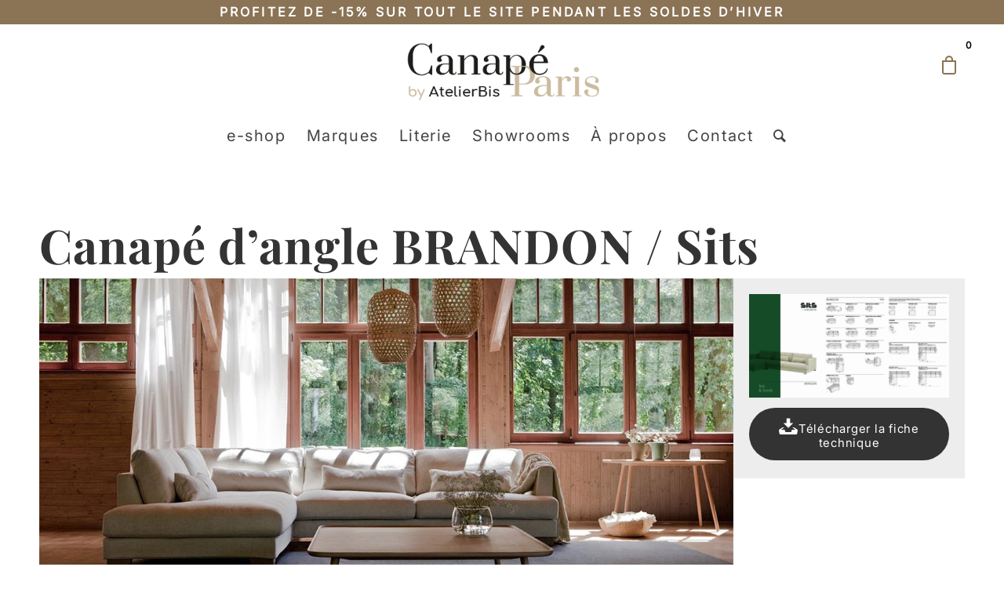

--- FILE ---
content_type: text/html; charset=UTF-8
request_url: https://canapeparis.com/canapes/canape-dangle-brandon-sits/
body_size: 31386
content:
<!DOCTYPE html>
<html lang="fr-FR" class="html_stretched responsive av-preloader-disabled  html_header_top html_logo_center html_bottom_nav_header html_menu_right html_large html_header_sticky html_header_shrinking html_header_topbar_active html_mobile_menu_tablet html_header_searchicon html_content_align_center html_header_unstick_top_disabled html_header_stretch_disabled html_elegant-blog html_modern-blog html_av-submenu-hidden html_av-submenu-display-click html_av-overlay-full html_av-submenu-noclone html_entry_id_4923 av-cookies-no-cookie-consent av-no-preview av-default-lightbox html_text_menu_active av-mobile-menu-switch-default">
<head>
<meta charset="UTF-8" />


<!-- mobile setting -->
<meta name="viewport" content="width=device-width, initial-scale=1">

<!-- Scripts/CSS and wp_head hook -->
<meta name='robots' content='index, follow, max-image-preview:large, max-snippet:-1, max-video-preview:-1' />

	<!-- This site is optimized with the Yoast SEO plugin v26.8 - https://yoast.com/product/yoast-seo-wordpress/ -->
	<title>Canapé d’angle BRANDON - Canapés Paris ® - Sits - Home Spirit</title>
	<link rel="canonical" href="https://canapeparis.com/canapes/canape-dangle-brandon-sits/" />
	<meta property="og:locale" content="fr_FR" />
	<meta property="og:type" content="article" />
	<meta property="og:title" content="Canapé d’angle BRANDON - Canapés Paris ® - Sits - Home Spirit" />
	<meta property="og:url" content="https://canapeparis.com/canapes/canape-dangle-brandon-sits/" />
	<meta property="og:site_name" content="Canapés Paris ® - Sits - Home Spirit" />
	<meta property="article:modified_time" content="2024-06-06T14:07:37+00:00" />
	<meta property="og:image" content="https://canapeparis.com/wp-content/uploads/2020/06/canapeparis.com-canape-dangle-brandon-sits-brandon-set3-elyot2-light-brown-2-0-e1633702943826.jpg" />
	<meta property="og:image:width" content="1545" />
	<meta property="og:image:height" content="1459" />
	<meta property="og:image:type" content="image/jpeg" />
	<meta name="twitter:card" content="summary_large_image" />
	<meta name="twitter:label1" content="Durée de lecture estimée" />
	<meta name="twitter:data1" content="7 minutes" />
	<script type="application/ld+json" class="yoast-schema-graph">{"@context":"https://schema.org","@graph":[{"@type":"WebPage","@id":"https://canapeparis.com/canapes/canape-dangle-brandon-sits/","url":"https://canapeparis.com/canapes/canape-dangle-brandon-sits/","name":"Canapé d’angle BRANDON - Canapés Paris ® - Sits - Home Spirit","isPartOf":{"@id":"https://canapeparis.com/#website"},"primaryImageOfPage":{"@id":"https://canapeparis.com/canapes/canape-dangle-brandon-sits/#primaryimage"},"image":{"@id":"https://canapeparis.com/canapes/canape-dangle-brandon-sits/#primaryimage"},"thumbnailUrl":"https://canapeparis.com/wp-content/uploads/2020/06/canapeparis.com-canape-dangle-brandon-sits-brandon-set3-elyot2-light-brown-2-0-e1633702943826.jpg","datePublished":"2020-06-09T11:54:34+00:00","dateModified":"2024-06-06T14:07:37+00:00","breadcrumb":{"@id":"https://canapeparis.com/canapes/canape-dangle-brandon-sits/#breadcrumb"},"inLanguage":"fr-FR","potentialAction":[{"@type":"ReadAction","target":["https://canapeparis.com/canapes/canape-dangle-brandon-sits/"]}]},{"@type":"ImageObject","inLanguage":"fr-FR","@id":"https://canapeparis.com/canapes/canape-dangle-brandon-sits/#primaryimage","url":"https://canapeparis.com/wp-content/uploads/2020/06/canapeparis.com-canape-dangle-brandon-sits-brandon-set3-elyot2-light-brown-2-0-e1633702943826.jpg","contentUrl":"https://canapeparis.com/wp-content/uploads/2020/06/canapeparis.com-canape-dangle-brandon-sits-brandon-set3-elyot2-light-brown-2-0-e1633702943826.jpg","width":1545,"height":1459,"caption":"Élégant canapé vert foncé en forme de L avec coussins moelleux et pieds en bois robustes, reflétant le charme intemporel du design parisien. Canape Paris by Atelier Bis"},{"@type":"BreadcrumbList","@id":"https://canapeparis.com/canapes/canape-dangle-brandon-sits/#breadcrumb","itemListElement":[{"@type":"ListItem","position":1,"name":"Canapeparis","item":"https://canapeparis.com/"},{"@type":"ListItem","position":2,"name":"Canapé d’angle BRANDON"}]},{"@type":"WebSite","@id":"https://canapeparis.com/#website","url":"https://canapeparis.com/","name":"canapeparis.com","description":"Canapés Paris","alternateName":"Atelier Bis: Canapé Paris ® |","potentialAction":[{"@type":"SearchAction","target":{"@type":"EntryPoint","urlTemplate":"https://canapeparis.com/?s={search_term_string}"},"query-input":{"@type":"PropertyValueSpecification","valueRequired":true,"valueName":"search_term_string"}}],"inLanguage":"fr-FR"}]}</script>
	<!-- / Yoast SEO plugin. -->


<link rel='dns-prefetch' href='//www.googletagmanager.com' />
<link rel="alternate" type="application/rss+xml" title="Canapés Paris ® - Sits - Home Spirit &raquo; Flux" href="https://canapeparis.com/feed/" />
<link rel="alternate" type="application/rss+xml" title="Canapés Paris ® - Sits - Home Spirit &raquo; Flux des commentaires" href="https://canapeparis.com/comments/feed/" />
<link rel="alternate" title="oEmbed (JSON)" type="application/json+oembed" href="https://canapeparis.com/wp-json/oembed/1.0/embed?url=https%3A%2F%2Fcanapeparis.com%2Fcanapes%2Fcanape-dangle-brandon-sits%2F" />
<link rel="alternate" title="oEmbed (XML)" type="text/xml+oembed" href="https://canapeparis.com/wp-json/oembed/1.0/embed?url=https%3A%2F%2Fcanapeparis.com%2Fcanapes%2Fcanape-dangle-brandon-sits%2F&#038;format=xml" />
<style id='wp-img-auto-sizes-contain-inline-css' type='text/css'>
img:is([sizes=auto i],[sizes^="auto," i]){contain-intrinsic-size:3000px 1500px}
/*# sourceURL=wp-img-auto-sizes-contain-inline-css */
</style>
<link data-minify="1" rel='stylesheet' id='avia-grid-css' href='https://canapeparis.com/wp-content/cache/min/1/wp-content/themes/enfold/css/grid.css?ver=1769184190' type='text/css' media='all' />
<link data-minify="1" rel='stylesheet' id='avia-base-css' href='https://canapeparis.com/wp-content/cache/min/1/wp-content/themes/enfold/css/base.css?ver=1769184190' type='text/css' media='all' />
<link data-minify="1" rel='stylesheet' id='avia-layout-css' href='https://canapeparis.com/wp-content/cache/min/1/wp-content/themes/enfold/css/layout.css?ver=1769184190' type='text/css' media='all' />
<link data-minify="1" rel='stylesheet' id='avia-module-blog-css' href='https://canapeparis.com/wp-content/cache/min/1/wp-content/themes/enfold/config-templatebuilder/avia-shortcodes/blog/blog.css?ver=1769184190' type='text/css' media='all' />
<link data-minify="1" rel='stylesheet' id='avia-module-postslider-css' href='https://canapeparis.com/wp-content/cache/min/1/wp-content/themes/enfold/config-templatebuilder/avia-shortcodes/postslider/postslider.css?ver=1769184190' type='text/css' media='all' />
<link data-minify="1" rel='stylesheet' id='avia-module-button-css' href='https://canapeparis.com/wp-content/cache/min/1/wp-content/themes/enfold/config-templatebuilder/avia-shortcodes/buttons/buttons.css?ver=1769184190' type='text/css' media='all' />
<link data-minify="1" rel='stylesheet' id='avia-module-buttonrow-css' href='https://canapeparis.com/wp-content/cache/min/1/wp-content/themes/enfold/config-templatebuilder/avia-shortcodes/buttonrow/buttonrow.css?ver=1769184190' type='text/css' media='all' />
<link data-minify="1" rel='stylesheet' id='avia-module-comments-css' href='https://canapeparis.com/wp-content/cache/min/1/wp-content/themes/enfold/config-templatebuilder/avia-shortcodes/comments/comments.css?ver=1769184190' type='text/css' media='all' />
<link data-minify="1" rel='stylesheet' id='avia-module-contact-css' href='https://canapeparis.com/wp-content/cache/min/1/wp-content/themes/enfold/config-templatebuilder/avia-shortcodes/contact/contact.css?ver=1769184190' type='text/css' media='all' />
<link data-minify="1" rel='stylesheet' id='avia-module-slideshow-css' href='https://canapeparis.com/wp-content/cache/min/1/wp-content/themes/enfold/config-templatebuilder/avia-shortcodes/slideshow/slideshow.css?ver=1769184190' type='text/css' media='all' />
<link data-minify="1" rel='stylesheet' id='avia-module-gallery-css' href='https://canapeparis.com/wp-content/cache/min/1/wp-content/themes/enfold/config-templatebuilder/avia-shortcodes/gallery/gallery.css?ver=1769184190' type='text/css' media='all' />
<link data-minify="1" rel='stylesheet' id='avia-module-gridrow-css' href='https://canapeparis.com/wp-content/cache/min/1/wp-content/themes/enfold/config-templatebuilder/avia-shortcodes/grid_row/grid_row.css?ver=1769184190' type='text/css' media='all' />
<link data-minify="1" rel='stylesheet' id='avia-module-heading-css' href='https://canapeparis.com/wp-content/cache/min/1/wp-content/themes/enfold/config-templatebuilder/avia-shortcodes/heading/heading.css?ver=1769184190' type='text/css' media='all' />
<link data-minify="1" rel='stylesheet' id='avia-module-hr-css' href='https://canapeparis.com/wp-content/cache/min/1/wp-content/themes/enfold/config-templatebuilder/avia-shortcodes/hr/hr.css?ver=1769184190' type='text/css' media='all' />
<link data-minify="1" rel='stylesheet' id='avia-module-icon-css' href='https://canapeparis.com/wp-content/cache/min/1/wp-content/themes/enfold/config-templatebuilder/avia-shortcodes/icon/icon.css?ver=1769184190' type='text/css' media='all' />
<link data-minify="1" rel='stylesheet' id='avia-module-image-css' href='https://canapeparis.com/wp-content/cache/min/1/wp-content/themes/enfold/config-templatebuilder/avia-shortcodes/image/image.css?ver=1769184190' type='text/css' media='all' />
<link data-minify="1" rel='stylesheet' id='avia-module-slideshow-contentpartner-css' href='https://canapeparis.com/wp-content/cache/min/1/wp-content/themes/enfold/config-templatebuilder/avia-shortcodes/contentslider/contentslider.css?ver=1769184190' type='text/css' media='all' />
<link data-minify="1" rel='stylesheet' id='avia-module-masonry-css' href='https://canapeparis.com/wp-content/cache/min/1/wp-content/themes/enfold/config-templatebuilder/avia-shortcodes/masonry_entries/masonry_entries.css?ver=1769184190' type='text/css' media='all' />
<link data-minify="1" rel='stylesheet' id='avia-siteloader-css' href='https://canapeparis.com/wp-content/cache/min/1/wp-content/themes/enfold/css/avia-snippet-site-preloader.css?ver=1769184190' type='text/css' media='all' />
<link data-minify="1" rel='stylesheet' id='avia-module-catalogue-css' href='https://canapeparis.com/wp-content/cache/min/1/wp-content/themes/enfold/config-templatebuilder/avia-shortcodes/catalogue/catalogue.css?ver=1769184190' type='text/css' media='all' />
<link data-minify="1" rel='stylesheet' id='avia-sc-search-css' href='https://canapeparis.com/wp-content/cache/min/1/wp-content/themes/enfold/config-templatebuilder/avia-shortcodes/search/search.css?ver=1769184190' type='text/css' media='all' />
<link data-minify="1" rel='stylesheet' id='avia-module-slideshow-fullsize-css' href='https://canapeparis.com/wp-content/cache/min/1/wp-content/themes/enfold/config-templatebuilder/avia-shortcodes/slideshow_fullsize/slideshow_fullsize.css?ver=1769184190' type='text/css' media='all' />
<link data-minify="1" rel='stylesheet' id='avia-module-social-css' href='https://canapeparis.com/wp-content/cache/min/1/wp-content/themes/enfold/config-templatebuilder/avia-shortcodes/social_share/social_share.css?ver=1769184190' type='text/css' media='all' />
<link data-minify="1" rel='stylesheet' id='avia-module-tabsection-css' href='https://canapeparis.com/wp-content/cache/min/1/wp-content/themes/enfold/config-templatebuilder/avia-shortcodes/tab_section/tab_section.css?ver=1769184190' type='text/css' media='all' />
<link data-minify="1" rel='stylesheet' id='avia-module-tabs-css' href='https://canapeparis.com/wp-content/cache/min/1/wp-content/themes/enfold/config-templatebuilder/avia-shortcodes/tabs/tabs.css?ver=1769184190' type='text/css' media='all' />
<link data-minify="1" rel='stylesheet' id='avia-module-toggles-css' href='https://canapeparis.com/wp-content/cache/min/1/wp-content/themes/enfold/config-templatebuilder/avia-shortcodes/toggles/toggles.css?ver=1769184190' type='text/css' media='all' />
<link data-minify="1" rel='stylesheet' id='avia-module-video-css' href='https://canapeparis.com/wp-content/cache/min/1/wp-content/themes/enfold/config-templatebuilder/avia-shortcodes/video/video.css?ver=1769184190' type='text/css' media='all' />
<link data-minify="1" rel='stylesheet' id='dashicons-css' href='https://canapeparis.com/wp-content/cache/min/1/wp-includes/css/dashicons.min.css?ver=1769184190' type='text/css' media='all' />
<link data-minify="1" rel='stylesheet' id='elusive-css' href='https://canapeparis.com/wp-content/cache/min/1/wp-content/plugins/menu-icons/vendor/codeinwp/icon-picker/css/types/elusive.min.css?ver=1769184190' type='text/css' media='all' />
<link data-minify="1" rel='stylesheet' id='menu-icon-font-awesome-css' href='https://canapeparis.com/wp-content/cache/min/1/wp-content/plugins/menu-icons/css/fontawesome/css/all.min.css?ver=1769184190' type='text/css' media='all' />
<link data-minify="1" rel='stylesheet' id='foundation-icons-css' href='https://canapeparis.com/wp-content/cache/min/1/wp-content/plugins/menu-icons/vendor/codeinwp/icon-picker/css/types/foundation-icons.min.css?ver=1769184190' type='text/css' media='all' />
<link data-minify="1" rel='stylesheet' id='genericons-css' href='https://canapeparis.com/wp-content/cache/min/1/wp-content/plugins/menu-icons/vendor/codeinwp/icon-picker/css/types/genericons.min.css?ver=1769184190' type='text/css' media='all' />
<link rel='stylesheet' id='menu-icons-extra-css' href='https://canapeparis.com/wp-content/plugins/menu-icons/css/extra.min.css?ver=0.13.20' type='text/css' media='all' />
<link data-minify="1" rel='stylesheet' id='avia-scs-css' href='https://canapeparis.com/wp-content/cache/min/1/wp-content/themes/enfold/css/shortcodes.css?ver=1769184190' type='text/css' media='all' />
<link data-minify="1" rel='stylesheet' id='avia-woocommerce-css-css' href='https://canapeparis.com/wp-content/cache/min/1/wp-content/themes/enfold/config-woocommerce/woocommerce-mod.css?ver=1769184190' type='text/css' media='all' />
<style id='wp-emoji-styles-inline-css' type='text/css'>

	img.wp-smiley, img.emoji {
		display: inline !important;
		border: none !important;
		box-shadow: none !important;
		height: 1em !important;
		width: 1em !important;
		margin: 0 0.07em !important;
		vertical-align: -0.1em !important;
		background: none !important;
		padding: 0 !important;
	}
/*# sourceURL=wp-emoji-styles-inline-css */
</style>
<style id='wp-block-library-inline-css' type='text/css'>
:root{--wp-block-synced-color:#7a00df;--wp-block-synced-color--rgb:122,0,223;--wp-bound-block-color:var(--wp-block-synced-color);--wp-editor-canvas-background:#ddd;--wp-admin-theme-color:#007cba;--wp-admin-theme-color--rgb:0,124,186;--wp-admin-theme-color-darker-10:#006ba1;--wp-admin-theme-color-darker-10--rgb:0,107,160.5;--wp-admin-theme-color-darker-20:#005a87;--wp-admin-theme-color-darker-20--rgb:0,90,135;--wp-admin-border-width-focus:2px}@media (min-resolution:192dpi){:root{--wp-admin-border-width-focus:1.5px}}.wp-element-button{cursor:pointer}:root .has-very-light-gray-background-color{background-color:#eee}:root .has-very-dark-gray-background-color{background-color:#313131}:root .has-very-light-gray-color{color:#eee}:root .has-very-dark-gray-color{color:#313131}:root .has-vivid-green-cyan-to-vivid-cyan-blue-gradient-background{background:linear-gradient(135deg,#00d084,#0693e3)}:root .has-purple-crush-gradient-background{background:linear-gradient(135deg,#34e2e4,#4721fb 50%,#ab1dfe)}:root .has-hazy-dawn-gradient-background{background:linear-gradient(135deg,#faaca8,#dad0ec)}:root .has-subdued-olive-gradient-background{background:linear-gradient(135deg,#fafae1,#67a671)}:root .has-atomic-cream-gradient-background{background:linear-gradient(135deg,#fdd79a,#004a59)}:root .has-nightshade-gradient-background{background:linear-gradient(135deg,#330968,#31cdcf)}:root .has-midnight-gradient-background{background:linear-gradient(135deg,#020381,#2874fc)}:root{--wp--preset--font-size--normal:16px;--wp--preset--font-size--huge:42px}.has-regular-font-size{font-size:1em}.has-larger-font-size{font-size:2.625em}.has-normal-font-size{font-size:var(--wp--preset--font-size--normal)}.has-huge-font-size{font-size:var(--wp--preset--font-size--huge)}.has-text-align-center{text-align:center}.has-text-align-left{text-align:left}.has-text-align-right{text-align:right}.has-fit-text{white-space:nowrap!important}#end-resizable-editor-section{display:none}.aligncenter{clear:both}.items-justified-left{justify-content:flex-start}.items-justified-center{justify-content:center}.items-justified-right{justify-content:flex-end}.items-justified-space-between{justify-content:space-between}.screen-reader-text{border:0;clip-path:inset(50%);height:1px;margin:-1px;overflow:hidden;padding:0;position:absolute;width:1px;word-wrap:normal!important}.screen-reader-text:focus{background-color:#ddd;clip-path:none;color:#444;display:block;font-size:1em;height:auto;left:5px;line-height:normal;padding:15px 23px 14px;text-decoration:none;top:5px;width:auto;z-index:100000}html :where(.has-border-color){border-style:solid}html :where([style*=border-top-color]){border-top-style:solid}html :where([style*=border-right-color]){border-right-style:solid}html :where([style*=border-bottom-color]){border-bottom-style:solid}html :where([style*=border-left-color]){border-left-style:solid}html :where([style*=border-width]){border-style:solid}html :where([style*=border-top-width]){border-top-style:solid}html :where([style*=border-right-width]){border-right-style:solid}html :where([style*=border-bottom-width]){border-bottom-style:solid}html :where([style*=border-left-width]){border-left-style:solid}html :where(img[class*=wp-image-]){height:auto;max-width:100%}:where(figure){margin:0 0 1em}html :where(.is-position-sticky){--wp-admin--admin-bar--position-offset:var(--wp-admin--admin-bar--height,0px)}@media screen and (max-width:600px){html :where(.is-position-sticky){--wp-admin--admin-bar--position-offset:0px}}

/*# sourceURL=wp-block-library-inline-css */
</style><link data-minify="1" rel='stylesheet' id='wc-blocks-style-css' href='https://canapeparis.com/wp-content/cache/min/1/wp-content/plugins/woocommerce/assets/client/blocks/wc-blocks.css?ver=1769184190' type='text/css' media='all' />
<style id='global-styles-inline-css' type='text/css'>
:root{--wp--preset--aspect-ratio--square: 1;--wp--preset--aspect-ratio--4-3: 4/3;--wp--preset--aspect-ratio--3-4: 3/4;--wp--preset--aspect-ratio--3-2: 3/2;--wp--preset--aspect-ratio--2-3: 2/3;--wp--preset--aspect-ratio--16-9: 16/9;--wp--preset--aspect-ratio--9-16: 9/16;--wp--preset--color--black: #000000;--wp--preset--color--cyan-bluish-gray: #abb8c3;--wp--preset--color--white: #ffffff;--wp--preset--color--pale-pink: #f78da7;--wp--preset--color--vivid-red: #cf2e2e;--wp--preset--color--luminous-vivid-orange: #ff6900;--wp--preset--color--luminous-vivid-amber: #fcb900;--wp--preset--color--light-green-cyan: #7bdcb5;--wp--preset--color--vivid-green-cyan: #00d084;--wp--preset--color--pale-cyan-blue: #8ed1fc;--wp--preset--color--vivid-cyan-blue: #0693e3;--wp--preset--color--vivid-purple: #9b51e0;--wp--preset--color--metallic-red: #b02b2c;--wp--preset--color--maximum-yellow-red: #edae44;--wp--preset--color--yellow-sun: #eeee22;--wp--preset--color--palm-leaf: #83a846;--wp--preset--color--aero: #7bb0e7;--wp--preset--color--old-lavender: #745f7e;--wp--preset--color--steel-teal: #5f8789;--wp--preset--color--raspberry-pink: #d65799;--wp--preset--color--medium-turquoise: #4ecac2;--wp--preset--gradient--vivid-cyan-blue-to-vivid-purple: linear-gradient(135deg,rgb(6,147,227) 0%,rgb(155,81,224) 100%);--wp--preset--gradient--light-green-cyan-to-vivid-green-cyan: linear-gradient(135deg,rgb(122,220,180) 0%,rgb(0,208,130) 100%);--wp--preset--gradient--luminous-vivid-amber-to-luminous-vivid-orange: linear-gradient(135deg,rgb(252,185,0) 0%,rgb(255,105,0) 100%);--wp--preset--gradient--luminous-vivid-orange-to-vivid-red: linear-gradient(135deg,rgb(255,105,0) 0%,rgb(207,46,46) 100%);--wp--preset--gradient--very-light-gray-to-cyan-bluish-gray: linear-gradient(135deg,rgb(238,238,238) 0%,rgb(169,184,195) 100%);--wp--preset--gradient--cool-to-warm-spectrum: linear-gradient(135deg,rgb(74,234,220) 0%,rgb(151,120,209) 20%,rgb(207,42,186) 40%,rgb(238,44,130) 60%,rgb(251,105,98) 80%,rgb(254,248,76) 100%);--wp--preset--gradient--blush-light-purple: linear-gradient(135deg,rgb(255,206,236) 0%,rgb(152,150,240) 100%);--wp--preset--gradient--blush-bordeaux: linear-gradient(135deg,rgb(254,205,165) 0%,rgb(254,45,45) 50%,rgb(107,0,62) 100%);--wp--preset--gradient--luminous-dusk: linear-gradient(135deg,rgb(255,203,112) 0%,rgb(199,81,192) 50%,rgb(65,88,208) 100%);--wp--preset--gradient--pale-ocean: linear-gradient(135deg,rgb(255,245,203) 0%,rgb(182,227,212) 50%,rgb(51,167,181) 100%);--wp--preset--gradient--electric-grass: linear-gradient(135deg,rgb(202,248,128) 0%,rgb(113,206,126) 100%);--wp--preset--gradient--midnight: linear-gradient(135deg,rgb(2,3,129) 0%,rgb(40,116,252) 100%);--wp--preset--font-size--small: 1rem;--wp--preset--font-size--medium: 1.125rem;--wp--preset--font-size--large: 1.75rem;--wp--preset--font-size--x-large: clamp(1.75rem, 3vw, 2.25rem);--wp--preset--spacing--20: 0.44rem;--wp--preset--spacing--30: 0.67rem;--wp--preset--spacing--40: 1rem;--wp--preset--spacing--50: 1.5rem;--wp--preset--spacing--60: 2.25rem;--wp--preset--spacing--70: 3.38rem;--wp--preset--spacing--80: 5.06rem;--wp--preset--shadow--natural: 6px 6px 9px rgba(0, 0, 0, 0.2);--wp--preset--shadow--deep: 12px 12px 50px rgba(0, 0, 0, 0.4);--wp--preset--shadow--sharp: 6px 6px 0px rgba(0, 0, 0, 0.2);--wp--preset--shadow--outlined: 6px 6px 0px -3px rgb(255, 255, 255), 6px 6px rgb(0, 0, 0);--wp--preset--shadow--crisp: 6px 6px 0px rgb(0, 0, 0);}:root { --wp--style--global--content-size: 800px;--wp--style--global--wide-size: 1130px; }:where(body) { margin: 0; }.wp-site-blocks > .alignleft { float: left; margin-right: 2em; }.wp-site-blocks > .alignright { float: right; margin-left: 2em; }.wp-site-blocks > .aligncenter { justify-content: center; margin-left: auto; margin-right: auto; }:where(.is-layout-flex){gap: 0.5em;}:where(.is-layout-grid){gap: 0.5em;}.is-layout-flow > .alignleft{float: left;margin-inline-start: 0;margin-inline-end: 2em;}.is-layout-flow > .alignright{float: right;margin-inline-start: 2em;margin-inline-end: 0;}.is-layout-flow > .aligncenter{margin-left: auto !important;margin-right: auto !important;}.is-layout-constrained > .alignleft{float: left;margin-inline-start: 0;margin-inline-end: 2em;}.is-layout-constrained > .alignright{float: right;margin-inline-start: 2em;margin-inline-end: 0;}.is-layout-constrained > .aligncenter{margin-left: auto !important;margin-right: auto !important;}.is-layout-constrained > :where(:not(.alignleft):not(.alignright):not(.alignfull)){max-width: var(--wp--style--global--content-size);margin-left: auto !important;margin-right: auto !important;}.is-layout-constrained > .alignwide{max-width: var(--wp--style--global--wide-size);}body .is-layout-flex{display: flex;}.is-layout-flex{flex-wrap: wrap;align-items: center;}.is-layout-flex > :is(*, div){margin: 0;}body .is-layout-grid{display: grid;}.is-layout-grid > :is(*, div){margin: 0;}body{padding-top: 0px;padding-right: 0px;padding-bottom: 0px;padding-left: 0px;}a:where(:not(.wp-element-button)){text-decoration: underline;}:root :where(.wp-element-button, .wp-block-button__link){background-color: #32373c;border-width: 0;color: #fff;font-family: inherit;font-size: inherit;font-style: inherit;font-weight: inherit;letter-spacing: inherit;line-height: inherit;padding-top: calc(0.667em + 2px);padding-right: calc(1.333em + 2px);padding-bottom: calc(0.667em + 2px);padding-left: calc(1.333em + 2px);text-decoration: none;text-transform: inherit;}.has-black-color{color: var(--wp--preset--color--black) !important;}.has-cyan-bluish-gray-color{color: var(--wp--preset--color--cyan-bluish-gray) !important;}.has-white-color{color: var(--wp--preset--color--white) !important;}.has-pale-pink-color{color: var(--wp--preset--color--pale-pink) !important;}.has-vivid-red-color{color: var(--wp--preset--color--vivid-red) !important;}.has-luminous-vivid-orange-color{color: var(--wp--preset--color--luminous-vivid-orange) !important;}.has-luminous-vivid-amber-color{color: var(--wp--preset--color--luminous-vivid-amber) !important;}.has-light-green-cyan-color{color: var(--wp--preset--color--light-green-cyan) !important;}.has-vivid-green-cyan-color{color: var(--wp--preset--color--vivid-green-cyan) !important;}.has-pale-cyan-blue-color{color: var(--wp--preset--color--pale-cyan-blue) !important;}.has-vivid-cyan-blue-color{color: var(--wp--preset--color--vivid-cyan-blue) !important;}.has-vivid-purple-color{color: var(--wp--preset--color--vivid-purple) !important;}.has-metallic-red-color{color: var(--wp--preset--color--metallic-red) !important;}.has-maximum-yellow-red-color{color: var(--wp--preset--color--maximum-yellow-red) !important;}.has-yellow-sun-color{color: var(--wp--preset--color--yellow-sun) !important;}.has-palm-leaf-color{color: var(--wp--preset--color--palm-leaf) !important;}.has-aero-color{color: var(--wp--preset--color--aero) !important;}.has-old-lavender-color{color: var(--wp--preset--color--old-lavender) !important;}.has-steel-teal-color{color: var(--wp--preset--color--steel-teal) !important;}.has-raspberry-pink-color{color: var(--wp--preset--color--raspberry-pink) !important;}.has-medium-turquoise-color{color: var(--wp--preset--color--medium-turquoise) !important;}.has-black-background-color{background-color: var(--wp--preset--color--black) !important;}.has-cyan-bluish-gray-background-color{background-color: var(--wp--preset--color--cyan-bluish-gray) !important;}.has-white-background-color{background-color: var(--wp--preset--color--white) !important;}.has-pale-pink-background-color{background-color: var(--wp--preset--color--pale-pink) !important;}.has-vivid-red-background-color{background-color: var(--wp--preset--color--vivid-red) !important;}.has-luminous-vivid-orange-background-color{background-color: var(--wp--preset--color--luminous-vivid-orange) !important;}.has-luminous-vivid-amber-background-color{background-color: var(--wp--preset--color--luminous-vivid-amber) !important;}.has-light-green-cyan-background-color{background-color: var(--wp--preset--color--light-green-cyan) !important;}.has-vivid-green-cyan-background-color{background-color: var(--wp--preset--color--vivid-green-cyan) !important;}.has-pale-cyan-blue-background-color{background-color: var(--wp--preset--color--pale-cyan-blue) !important;}.has-vivid-cyan-blue-background-color{background-color: var(--wp--preset--color--vivid-cyan-blue) !important;}.has-vivid-purple-background-color{background-color: var(--wp--preset--color--vivid-purple) !important;}.has-metallic-red-background-color{background-color: var(--wp--preset--color--metallic-red) !important;}.has-maximum-yellow-red-background-color{background-color: var(--wp--preset--color--maximum-yellow-red) !important;}.has-yellow-sun-background-color{background-color: var(--wp--preset--color--yellow-sun) !important;}.has-palm-leaf-background-color{background-color: var(--wp--preset--color--palm-leaf) !important;}.has-aero-background-color{background-color: var(--wp--preset--color--aero) !important;}.has-old-lavender-background-color{background-color: var(--wp--preset--color--old-lavender) !important;}.has-steel-teal-background-color{background-color: var(--wp--preset--color--steel-teal) !important;}.has-raspberry-pink-background-color{background-color: var(--wp--preset--color--raspberry-pink) !important;}.has-medium-turquoise-background-color{background-color: var(--wp--preset--color--medium-turquoise) !important;}.has-black-border-color{border-color: var(--wp--preset--color--black) !important;}.has-cyan-bluish-gray-border-color{border-color: var(--wp--preset--color--cyan-bluish-gray) !important;}.has-white-border-color{border-color: var(--wp--preset--color--white) !important;}.has-pale-pink-border-color{border-color: var(--wp--preset--color--pale-pink) !important;}.has-vivid-red-border-color{border-color: var(--wp--preset--color--vivid-red) !important;}.has-luminous-vivid-orange-border-color{border-color: var(--wp--preset--color--luminous-vivid-orange) !important;}.has-luminous-vivid-amber-border-color{border-color: var(--wp--preset--color--luminous-vivid-amber) !important;}.has-light-green-cyan-border-color{border-color: var(--wp--preset--color--light-green-cyan) !important;}.has-vivid-green-cyan-border-color{border-color: var(--wp--preset--color--vivid-green-cyan) !important;}.has-pale-cyan-blue-border-color{border-color: var(--wp--preset--color--pale-cyan-blue) !important;}.has-vivid-cyan-blue-border-color{border-color: var(--wp--preset--color--vivid-cyan-blue) !important;}.has-vivid-purple-border-color{border-color: var(--wp--preset--color--vivid-purple) !important;}.has-metallic-red-border-color{border-color: var(--wp--preset--color--metallic-red) !important;}.has-maximum-yellow-red-border-color{border-color: var(--wp--preset--color--maximum-yellow-red) !important;}.has-yellow-sun-border-color{border-color: var(--wp--preset--color--yellow-sun) !important;}.has-palm-leaf-border-color{border-color: var(--wp--preset--color--palm-leaf) !important;}.has-aero-border-color{border-color: var(--wp--preset--color--aero) !important;}.has-old-lavender-border-color{border-color: var(--wp--preset--color--old-lavender) !important;}.has-steel-teal-border-color{border-color: var(--wp--preset--color--steel-teal) !important;}.has-raspberry-pink-border-color{border-color: var(--wp--preset--color--raspberry-pink) !important;}.has-medium-turquoise-border-color{border-color: var(--wp--preset--color--medium-turquoise) !important;}.has-vivid-cyan-blue-to-vivid-purple-gradient-background{background: var(--wp--preset--gradient--vivid-cyan-blue-to-vivid-purple) !important;}.has-light-green-cyan-to-vivid-green-cyan-gradient-background{background: var(--wp--preset--gradient--light-green-cyan-to-vivid-green-cyan) !important;}.has-luminous-vivid-amber-to-luminous-vivid-orange-gradient-background{background: var(--wp--preset--gradient--luminous-vivid-amber-to-luminous-vivid-orange) !important;}.has-luminous-vivid-orange-to-vivid-red-gradient-background{background: var(--wp--preset--gradient--luminous-vivid-orange-to-vivid-red) !important;}.has-very-light-gray-to-cyan-bluish-gray-gradient-background{background: var(--wp--preset--gradient--very-light-gray-to-cyan-bluish-gray) !important;}.has-cool-to-warm-spectrum-gradient-background{background: var(--wp--preset--gradient--cool-to-warm-spectrum) !important;}.has-blush-light-purple-gradient-background{background: var(--wp--preset--gradient--blush-light-purple) !important;}.has-blush-bordeaux-gradient-background{background: var(--wp--preset--gradient--blush-bordeaux) !important;}.has-luminous-dusk-gradient-background{background: var(--wp--preset--gradient--luminous-dusk) !important;}.has-pale-ocean-gradient-background{background: var(--wp--preset--gradient--pale-ocean) !important;}.has-electric-grass-gradient-background{background: var(--wp--preset--gradient--electric-grass) !important;}.has-midnight-gradient-background{background: var(--wp--preset--gradient--midnight) !important;}.has-small-font-size{font-size: var(--wp--preset--font-size--small) !important;}.has-medium-font-size{font-size: var(--wp--preset--font-size--medium) !important;}.has-large-font-size{font-size: var(--wp--preset--font-size--large) !important;}.has-x-large-font-size{font-size: var(--wp--preset--font-size--x-large) !important;}
/*# sourceURL=global-styles-inline-css */
</style>

<link data-minify="1" rel='stylesheet' id='advanced-flat-rate-shipping-for-woocommerce-css' href='https://canapeparis.com/wp-content/cache/min/1/wp-content/plugins/woo-extra-flat-rate/public/css/advanced-flat-rate-shipping-for-woocommerce-public.css?ver=1769184190' type='text/css' media='all' />
<link data-minify="1" rel='stylesheet' id='font-awesome-min-css' href='https://canapeparis.com/wp-content/cache/min/1/wp-content/plugins/woo-extra-flat-rate/public/css/font-awesome.min.css?ver=1769184190' type='text/css' media='all' />
<style id='woocommerce-inline-inline-css' type='text/css'>
.woocommerce form .form-row .required { visibility: visible; }
/*# sourceURL=woocommerce-inline-inline-css */
</style>
<link rel='stylesheet' id='hint-css' href='https://canapeparis.com/wp-content/plugins/woo-fly-cart/assets/hint/hint.min.css?ver=6.9' type='text/css' media='all' />
<link rel='stylesheet' id='perfect-scrollbar-css' href='https://canapeparis.com/wp-content/plugins/woo-fly-cart/assets/perfect-scrollbar/css/perfect-scrollbar.min.css?ver=6.9' type='text/css' media='all' />
<link data-minify="1" rel='stylesheet' id='perfect-scrollbar-wpc-css' href='https://canapeparis.com/wp-content/cache/min/1/wp-content/plugins/woo-fly-cart/assets/perfect-scrollbar/css/custom-theme.css?ver=1769184190' type='text/css' media='all' />
<link data-minify="1" rel='stylesheet' id='woofc-fonts-css' href='https://canapeparis.com/wp-content/cache/min/1/wp-content/plugins/woo-fly-cart/assets/css/fonts.css?ver=1769184190' type='text/css' media='all' />
<link data-minify="1" rel='stylesheet' id='woofc-frontend-css' href='https://canapeparis.com/wp-content/cache/min/1/wp-content/plugins/woo-fly-cart/assets/css/frontend.css?ver=1769184190' type='text/css' media='all' />
<style id='woofc-frontend-inline-css' type='text/css'>
.woofc-area.woofc-style-01 .woofc-inner, .woofc-area.woofc-style-03 .woofc-inner, .woofc-area.woofc-style-02 .woofc-area-bot .woofc-action .woofc-action-inner > div a:hover, .woofc-area.woofc-style-04 .woofc-area-bot .woofc-action .woofc-action-inner > div a:hover {
                            background-color: #8b7355;
                        }

                        .woofc-area.woofc-style-01 .woofc-area-bot .woofc-action .woofc-action-inner > div a, .woofc-area.woofc-style-02 .woofc-area-bot .woofc-action .woofc-action-inner > div a, .woofc-area.woofc-style-03 .woofc-area-bot .woofc-action .woofc-action-inner > div a, .woofc-area.woofc-style-04 .woofc-area-bot .woofc-action .woofc-action-inner > div a {
                            outline: none;
                            color: #8b7355;
                        }

                        .woofc-area.woofc-style-02 .woofc-area-bot .woofc-action .woofc-action-inner > div a, .woofc-area.woofc-style-04 .woofc-area-bot .woofc-action .woofc-action-inner > div a {
                            border-color: #8b7355;
                        }

                        .woofc-area.woofc-style-05 .woofc-inner{
                            background-color: #8b7355;
                            background-image: url('');
                            background-size: cover;
                            background-position: center;
                            background-repeat: no-repeat;
                        }
                        
                        .woofc-count span {
                            background-color: #8b7355;
                        }
/*# sourceURL=woofc-frontend-inline-css */
</style>
<link data-minify="1" rel='stylesheet' id='avia-fold-unfold-css' href='https://canapeparis.com/wp-content/cache/min/1/wp-content/themes/enfold/css/avia-snippet-fold-unfold.css?ver=1769184190' type='text/css' media='all' />
<link rel='stylesheet' id='avia-popup-css-css' href='https://canapeparis.com/wp-content/themes/enfold/js/aviapopup/magnific-popup.min.css?ver=6.0.4' type='text/css' media='screen' />
<link data-minify="1" rel='stylesheet' id='avia-lightbox-css' href='https://canapeparis.com/wp-content/cache/min/1/wp-content/themes/enfold/css/avia-snippet-lightbox.css?ver=1769184190' type='text/css' media='screen' />
<link data-minify="1" rel='stylesheet' id='avia-widget-css-css' href='https://canapeparis.com/wp-content/cache/min/1/wp-content/themes/enfold/css/avia-snippet-widget.css?ver=1769184190' type='text/css' media='screen' />
<link data-minify="1" rel='stylesheet' id='avia-dynamic-css' href='https://canapeparis.com/wp-content/cache/min/1/wp-content/uploads/dynamic_avia/enfold_child.css?ver=1769184190' type='text/css' media='all' />
<link data-minify="1" rel='stylesheet' id='avia-custom-css' href='https://canapeparis.com/wp-content/cache/min/1/wp-content/themes/enfold/css/custom.css?ver=1769184190' type='text/css' media='all' />
<link rel='stylesheet' id='avia-style-css' href='https://canapeparis.com/wp-content/themes/enfold-child/style.css?ver=6.0.4' type='text/css' media='all' />
<link rel='stylesheet' id='wapf-frontend-css' href='https://canapeparis.com/wp-content/plugins/advanced-product-fields-for-woocommerce-extended/assets/css/frontend.min.css?ver=3.1.2-1762825548' type='text/css' media='all' />
<link data-minify="1" rel='stylesheet' id='avia-single-post-4923-css' href='https://canapeparis.com/wp-content/cache/min/1/wp-content/uploads/dynamic_avia/avia_posts_css/post-4923.css?ver=1769184798' type='text/css' media='all' />
<link data-minify="1" rel='stylesheet' id='avia-single-post-5790-css' href='https://canapeparis.com/wp-content/cache/min/1/wp-content/uploads/dynamic_avia/avia_posts_css/post-5790.css?ver=1769184194' type='text/css' media='all' />
<script type="text/javascript" src="https://canapeparis.com/wp-includes/js/jquery/jquery.min.js?ver=3.7.1" id="jquery-core-js"></script>
<script type="text/javascript" src="https://canapeparis.com/wp-includes/js/jquery/jquery-migrate.min.js?ver=3.4.1" id="jquery-migrate-js"></script>
<script data-minify="1" type="text/javascript" src="https://canapeparis.com/wp-content/cache/min/1/wp-content/plugins/woo-extra-flat-rate/public/js/advanced-flat-rate-shipping-for-woocommerce-public.js?ver=1769184190" id="advanced-flat-rate-shipping-for-woocommerce-js"></script>
<script type="text/javascript" src="https://canapeparis.com/wp-content/plugins/woocommerce/assets/js/js-cookie/js.cookie.min.js?ver=2.1.4-wc.10.4.3" id="wc-js-cookie-js" data-wp-strategy="defer"></script>
<script type="text/javascript" src="https://canapeparis.com/wp-content/plugins/woocommerce/assets/js/jquery-blockui/jquery.blockUI.min.js?ver=2.7.0-wc.10.4.3" id="wc-jquery-blockui-js" defer="defer" data-wp-strategy="defer"></script>
<script type="text/javascript" id="wc-add-to-cart-js-extra">
/* <![CDATA[ */
var wc_add_to_cart_params = {"ajax_url":"/wp-admin/admin-ajax.php","wc_ajax_url":"/?wc-ajax=%%endpoint%%","i18n_view_cart":"Voir le panier","cart_url":"https://canapeparis.com/panier/","is_cart":"","cart_redirect_after_add":"no"};
//# sourceURL=wc-add-to-cart-js-extra
/* ]]> */
</script>
<script type="text/javascript" src="https://canapeparis.com/wp-content/plugins/woocommerce/assets/js/frontend/add-to-cart.min.js?ver=10.4.3" id="wc-add-to-cart-js" defer="defer" data-wp-strategy="defer"></script>
<script type="text/javascript" id="woocommerce-js-extra">
/* <![CDATA[ */
var woocommerce_params = {"ajax_url":"/wp-admin/admin-ajax.php","wc_ajax_url":"/?wc-ajax=%%endpoint%%","i18n_password_show":"Afficher le mot de passe","i18n_password_hide":"Masquer le mot de passe"};
//# sourceURL=woocommerce-js-extra
/* ]]> */
</script>
<script type="text/javascript" src="https://canapeparis.com/wp-content/plugins/woocommerce/assets/js/frontend/woocommerce.min.js?ver=10.4.3" id="woocommerce-js" defer="defer" data-wp-strategy="defer"></script>
<script data-minify="1" type="text/javascript" src="https://canapeparis.com/wp-content/cache/min/1/wp-content/themes/enfold/js/avia-js.js?ver=1769184190" id="avia-js-js"></script>
<script data-minify="1" type="text/javascript" src="https://canapeparis.com/wp-content/cache/min/1/wp-content/themes/enfold/js/avia-compat.js?ver=1769184190" id="avia-compat-js"></script>

<!-- Extrait de code de la balise Google (gtag.js) ajouté par Site Kit -->
<!-- Extrait Google Analytics ajouté par Site Kit -->
<script type="text/javascript" src="https://www.googletagmanager.com/gtag/js?id=GT-M3V5P23" id="google_gtagjs-js" async></script>
<script type="text/javascript" id="google_gtagjs-js-after">
/* <![CDATA[ */
window.dataLayer = window.dataLayer || [];function gtag(){dataLayer.push(arguments);}
gtag("set","linker",{"domains":["canapeparis.com"]});
gtag("js", new Date());
gtag("set", "developer_id.dZTNiMT", true);
gtag("config", "GT-M3V5P23");
//# sourceURL=google_gtagjs-js-after
/* ]]> */
</script>
<link rel="https://api.w.org/" href="https://canapeparis.com/wp-json/" /><link rel="alternate" title="JSON" type="application/json" href="https://canapeparis.com/wp-json/wp/v2/portfolio/4923" /><link rel="EditURI" type="application/rsd+xml" title="RSD" href="https://canapeparis.com/xmlrpc.php?rsd" />
<meta name="generator" content="WordPress 6.9" />
<meta name="generator" content="WooCommerce 10.4.3" />
<link rel='shortlink' href='https://canapeparis.com/?p=4923' />
<meta name="generator" content="Site Kit by Google 1.170.0" /><!-- HFCM by 99 Robots - Snippet # 1: GTM: header -->
<!-- Google Tag Manager -->
<script>(function(w,d,s,l,i){w[l]=w[l]||[];w[l].push({'gtm.start':
new Date().getTime(),event:'gtm.js'});var f=d.getElementsByTagName(s)[0],
j=d.createElement(s),dl=l!='dataLayer'?'&l='+l:'';j.async=true;j.src=
'https://www.googletagmanager.com/gtm.js?id='+i+dl;f.parentNode.insertBefore(j,f);
})(window,document,'script','dataLayer','GTM-WQVQFVW3');</script>
<!-- End Google Tag Manager -->
<!-- /end HFCM by 99 Robots -->
<!-- Hotjar Tracking Code for canapeparis.com -->
<script>
    (function(h,o,t,j,a,r){
        h.hj=h.hj||function(){(h.hj.q=h.hj.q||[]).push(arguments)};
        h._hjSettings={hjid:5312537,hjsv:6};
        a=o.getElementsByTagName('head')[0];
        r=o.createElement('script');r.async=1;
        r.src=t+h._hjSettings.hjid+j+h._hjSettings.hjsv;
        a.appendChild(r);
    })(window,document,'https://static.hotjar.com/c/hotjar-','.js?sv=');
</script>

<!-- Cal floating-popup embed code begins -->
<script type="text/javascript">
  (function (C, A, L) { let p = function (a, ar) { a.q.push(ar); }; let d = C.document; C.Cal = C.Cal || function () { let cal = C.Cal; let ar = arguments; if (!cal.loaded) { cal.ns = {}; cal.q = cal.q || []; d.head.appendChild(d.createElement("script")).src = A; cal.loaded = true; } if (ar[0] === L) { const api = function () { p(api, arguments); }; const namespace = ar[1]; api.q = api.q || []; if(typeof namespace === "string"){cal.ns[namespace] = cal.ns[namespace] || api;p(cal.ns[namespace], ar);p(cal, ["initNamespace", namespace]);} else p(cal, ar); return;} p(cal, ar); }; })(window, "https://app.cal.com/embed/embed.js", "init");
Cal("init", "rdv-showroom-montreuil", {origin:"https://cal.com"});

  Cal.ns["rdv-showroom-montreuil"]("floatingButton", {"calLink":"canapeparis/rdv-showroom-montreuil","config":{"layout":"month_view","theme":"auto"},"buttonText":"Un conseil ? un rendez-vous ?","buttonColor":"#8b7355","buttonTextColor":"#ffffff"}); 
  Cal.ns["rdv-showroom-montreuil"]("ui", {"hideEventTypeDetails":false,"layout":"month_view"});
  </script>
<!-- Cal floating-popup embed code ends --><link rel="profile" href="https://gmpg.org/xfn/11" />
<link rel="alternate" type="application/rss+xml" title="Canapés Paris ® - Sits - Home Spirit RSS2 Feed" href="https://canapeparis.com/feed/" />
<link rel="pingback" href="https://canapeparis.com/xmlrpc.php" />
<!--[if lt IE 9]><script src="https://canapeparis.com/wp-content/themes/enfold/js/html5shiv.js"></script><![endif]-->
<link rel="icon" href="https://new.canapeparis.com/wp-content/uploads/2019/01/canapeparis.com-favicon-canapeparis-atelierbis.png" type="image/png">
	<noscript><style>.woocommerce-product-gallery{ opacity: 1 !important; }</style></noscript>
	<link rel="icon" href="https://canapeparis.com/wp-content/uploads/2019/01/cropped-canapeparis.com-favicon-canapeparis-atelierbis-36x36.png" sizes="32x32" />
<link rel="icon" href="https://canapeparis.com/wp-content/uploads/2019/01/cropped-canapeparis.com-favicon-canapeparis-atelierbis-300x300.png" sizes="192x192" />
<link rel="apple-touch-icon" href="https://canapeparis.com/wp-content/uploads/2019/01/cropped-canapeparis.com-favicon-canapeparis-atelierbis-180x180.png" />
<meta name="msapplication-TileImage" content="https://canapeparis.com/wp-content/uploads/2019/01/cropped-canapeparis.com-favicon-canapeparis-atelierbis-300x300.png" />
		<style type="text/css" id="wp-custom-css">
			.header_bg {
    
    opacity: 100!important;
    filter: alpha(opacity=100)!important;
    
}

#header_meta .container {
    min-height: 30px;
    display: flex
;
    justify-content: center;
    /* align-items: center; */
    text-align: center;
    height: auto;
}		</style>
		<style type="text/css">
		@font-face {font-family: 'entypo-fontello'; font-weight: normal; font-style: normal; font-display: auto;
		src: url('https://canapeparis.com/wp-content/themes/enfold/config-templatebuilder/avia-template-builder/assets/fonts/entypo-fontello.woff2') format('woff2'),
		url('https://canapeparis.com/wp-content/themes/enfold/config-templatebuilder/avia-template-builder/assets/fonts/entypo-fontello.woff') format('woff'),
		url('https://canapeparis.com/wp-content/themes/enfold/config-templatebuilder/avia-template-builder/assets/fonts/entypo-fontello.ttf') format('truetype'),
		url('https://canapeparis.com/wp-content/themes/enfold/config-templatebuilder/avia-template-builder/assets/fonts/entypo-fontello.svg#entypo-fontello') format('svg'),
		url('https://canapeparis.com/wp-content/themes/enfold/config-templatebuilder/avia-template-builder/assets/fonts/entypo-fontello.eot'),
		url('https://canapeparis.com/wp-content/themes/enfold/config-templatebuilder/avia-template-builder/assets/fonts/entypo-fontello.eot?#iefix') format('embedded-opentype');
		} #top .avia-font-entypo-fontello, body .avia-font-entypo-fontello, html body [data-av_iconfont='entypo-fontello']:before{ font-family: 'entypo-fontello'; }
		</style>

<!--
Debugging Info for Theme support: 

Theme: Enfold
Version: 6.0.4
Installed: enfold
AviaFramework Version: 5.6
AviaBuilder Version: 5.3
aviaElementManager Version: 1.0.1
- - - - - - - - - - -
ChildTheme: Enfold Child
ChildTheme Version: 1.0
ChildTheme Installed: enfold

- - - - - - - - - - -
ML:512-PU:43-PLA:24
WP:6.9
Compress: CSS:disabled - JS:disabled
Updates: enabled - unverified Envato token
PLAu:23
--><noscript><style id="rocket-lazyload-nojs-css">.rll-youtube-player, [data-lazy-src]{display:none !important;}</style></noscript>
<link data-minify="1" rel='stylesheet' id='wc-stripe-blocks-checkout-style-css' href='https://canapeparis.com/wp-content/cache/min/1/wp-content/plugins/woocommerce-gateway-stripe/build/upe-blocks.css?ver=1769184190' type='text/css' media='all' />
</head>

<body id="top" class="wp-singular portfolio-template-default single single-portfolio postid-4923 wp-theme-enfold wp-child-theme-enfold-child stretched rtl_columns av-curtain-numeric playfairdisplay-bold-ttf-custom playfairdisplay-bold-ttf inter-18pt-regular-ttf-custom inter-18pt-regular-ttf  theme-enfold woocommerce-no-js avia-responsive-images-support avia-woocommerce-30 av-recaptcha-enabled av-google-badge-hide" itemscope="itemscope" itemtype="https://schema.org/WebPage" >

	
	<div id='wrap_all'>

	
<header id='header' class='all_colors header_color light_bg_color  av_header_top av_logo_center av_bottom_nav_header av_menu_right av_large av_header_sticky av_header_shrinking av_header_stretch_disabled av_mobile_menu_tablet av_header_searchicon av_header_unstick_top_disabled av_alternate_logo_active av_header_border_disabled' aria-label="Header" data-av_shrink_factor='50' role="banner" itemscope="itemscope" itemtype="https://schema.org/WPHeader" >

		<div id='header_meta' class='container_wrap container_wrap_meta  av_phone_active_right av_extra_header_active av_entry_id_4923'>

			      <div class='container'>
			      <div class='phone-info '><div><span style="color:#fff; text-decoration:none; cursor:default;">   Profitez de -15% sur tout le site pendant les soldes d’hiver  </span></div></div>			      </div>
		</div>

		<div  id='header_main' class='container_wrap container_wrap_logo'>

        <div class='container av-logo-container'><div class='inner-container'><span class='logo avia-standard-logo'><a href='https://canapeparis.com/' class='' aria-label='logo-canapeparis-com-atelier-bis-atelierbis' title='logo-canapeparis-com-atelier-bis-atelierbis'><img src="data:image/svg+xml,%3Csvg%20xmlns='http://www.w3.org/2000/svg'%20viewBox='0%200%20300%20100'%3E%3C/svg%3E" data-lazy-srcset="https://canapeparis.com/wp-content/uploads/2019/01/canapeparis.com-logo-canapeparis-com-atelier-bis-atelierbis.png 340w, https://canapeparis.com/wp-content/uploads/2019/01/canapeparis.com-logo-canapeparis-com-atelier-bis-atelierbis-300x138.png 300w" data-lazy-sizes="(max-width: 340px) 100vw, 340px" height="100" width="300" alt='Canapés Paris ® - Sits - Home Spirit' title='logo-canapeparis-com-atelier-bis-atelierbis' data-lazy-src="https://canapeparis.com/wp-content/uploads/2019/01/canapeparis.com-logo-canapeparis-com-atelier-bis-atelierbis.png" /><noscript><img src="https://canapeparis.com/wp-content/uploads/2019/01/canapeparis.com-logo-canapeparis-com-atelier-bis-atelierbis.png" srcset="https://canapeparis.com/wp-content/uploads/2019/01/canapeparis.com-logo-canapeparis-com-atelier-bis-atelierbis.png 340w, https://canapeparis.com/wp-content/uploads/2019/01/canapeparis.com-logo-canapeparis-com-atelier-bis-atelierbis-300x138.png 300w" sizes="(max-width: 340px) 100vw, 340px" height="100" width="300" alt='Canapés Paris ® - Sits - Home Spirit' title='logo-canapeparis-com-atelier-bis-atelierbis' /></noscript></a></span></div></div><div id='header_main_alternate' class='container_wrap'><div class='container'><nav class='main_menu' data-selectname='Sélectionner une page'  role="navigation" itemscope="itemscope" itemtype="https://schema.org/SiteNavigationElement" ><div class="avia-menu av-main-nav-wrap"><ul role="menu" class="menu av-main-nav" id="avia-menu"><li role="menuitem" id="menu-item-14031" class="menu-item menu-item-type-post_type menu-item-object-page menu-item-has-children menu-item-top-level menu-item-top-level-1"><a href="https://canapeparis.com/e-shop/" itemprop="url" tabindex="0"><span class="avia-bullet"></span><span class="avia-menu-text">e-shop</span><span class="avia-menu-fx"><span class="avia-arrow-wrap"><span class="avia-arrow"></span></span></span></a>


<ul class="sub-menu">
	<li role="menuitem" id="menu-item-14227" class="menu-item menu-item-type-custom menu-item-object-custom"><a href="https://canapeparis.com/e-shop/?_categories_produits=canape-droit" itemprop="url" tabindex="0"><span class="avia-bullet"></span><span class="avia-menu-text">Canapé droit</span></a></li>
	<li role="menuitem" id="menu-item-14225" class="menu-item menu-item-type-custom menu-item-object-custom"><a href="https://canapeparis.com/e-shop/?_categories_produits=lin" itemprop="url" tabindex="0"><span class="avia-bullet"></span><span class="avia-menu-text">Canapé en lin</span></a></li>
	<li role="menuitem" id="menu-item-14224" class="menu-item menu-item-type-custom menu-item-object-custom"><a href="https://canapeparis.com/e-shop/?_categories_produits=convertible" itemprop="url" tabindex="0"><span class="avia-bullet"></span><span class="avia-menu-text">Canapé convertible</span></a></li>
	<li role="menuitem" id="menu-item-14226" class="menu-item menu-item-type-custom menu-item-object-custom"><a href="https://canapeparis.com/e-shop/?_categories_produits=fauteuil" itemprop="url" tabindex="0"><span class="avia-bullet"></span><span class="avia-menu-text">Fauteuil</span></a></li>
</ul>
</li>
<li role="menuitem" id="menu-item-13832" class="menu-item menu-item-type-post_type menu-item-object-page menu-item-has-children menu-item-top-level menu-item-top-level-2"><a href="https://canapeparis.com/marques/" itemprop="url" tabindex="0"><span class="avia-bullet"></span><span class="avia-menu-text">Marques</span><span class="avia-menu-fx"><span class="avia-arrow-wrap"><span class="avia-arrow"></span></span></span></a>


<ul class="sub-menu">
	<li role="menuitem" id="menu-item-13833" class="menu-item menu-item-type-custom menu-item-object-custom"><a target="_blank" href="https://maisoncarolinacrea.com" itemprop="url" tabindex="0" rel="noopener"><span class="avia-bullet"></span><span class="avia-menu-text">Maison Carolina Crea</span></a></li>
	<li role="menuitem" id="menu-item-13834" class="menu-item menu-item-type-post_type menu-item-object-page menu-item-has-children"><a href="https://canapeparis.com/marques/sits/" itemprop="url" tabindex="0"><span class="avia-bullet"></span><span class="avia-menu-text">Sits</span></a>
	<ul class="sub-menu">
		<li role="menuitem" id="menu-item-13835" class="menu-item menu-item-type-post_type menu-item-object-page"><a href="https://canapeparis.com/marques/sits/canapes-fixes-sits/" itemprop="url" tabindex="0"><span class="avia-bullet"></span><span class="avia-menu-text">Canapés fixes Sits</span></a></li>
		<li role="menuitem" id="menu-item-13836" class="menu-item menu-item-type-post_type menu-item-object-page"><a href="https://canapeparis.com/marques/sits/canapes-dangle-sits/" itemprop="url" tabindex="0"><span class="avia-bullet"></span><span class="avia-menu-text">Canapés d’angle Sits</span></a></li>
		<li role="menuitem" id="menu-item-13837" class="menu-item menu-item-type-post_type menu-item-object-page"><a href="https://canapeparis.com/marques/sits/fauteuils-sits/" itemprop="url" tabindex="0"><span class="avia-bullet"></span><span class="avia-menu-text">Fauteuils Sits</span></a></li>
	</ul>
</li>
	<li role="menuitem" id="menu-item-13838" class="menu-item menu-item-type-post_type menu-item-object-page"><a href="https://canapeparis.com/marques/home-spirit-france/" itemprop="url" tabindex="0"><span class="avia-bullet"></span><span class="avia-menu-text">Home Spirit</span></a></li>
	<li role="menuitem" id="menu-item-13839" class="menu-item menu-item-type-post_type menu-item-object-page menu-item-has-children"><a href="https://canapeparis.com/marques/gervasoni/" itemprop="url" tabindex="0"><span class="avia-bullet"></span><span class="avia-menu-text">Gervasoni</span></a>
	<ul class="sub-menu">
		<li role="menuitem" id="menu-item-13840" class="menu-item menu-item-type-post_type menu-item-object-page"><a href="https://canapeparis.com/marques/gervasoni/collection-loll-de-gervasoni/" itemprop="url" tabindex="0"><span class="avia-bullet"></span><span class="avia-menu-text">Collection Loll</span></a></li>
	</ul>
</li>
	<li role="menuitem" id="menu-item-13841" class="menu-item menu-item-type-post_type menu-item-object-page"><a href="https://canapeparis.com/marques/duvivier-canapes/" itemprop="url" tabindex="0"><span class="avia-bullet"></span><span class="avia-menu-text">Duvivier Canapés</span></a></li>
	<li role="menuitem" id="menu-item-13842" class="menu-item menu-item-type-post_type menu-item-object-page"><a href="https://canapeparis.com/marques/collection-privee/" itemprop="url" tabindex="0"><span class="avia-bullet"></span><span class="avia-menu-text">Collection Privée</span></a></li>
	<li role="menuitem" id="menu-item-13843" class="menu-item menu-item-type-post_type menu-item-object-page"><a href="https://canapeparis.com/marques/confort-plus/" itemprop="url" tabindex="0"><span class="avia-bullet"></span><span class="avia-menu-text">Confort Plus</span></a></li>
	<li role="menuitem" id="menu-item-13844" class="menu-item menu-item-type-post_type menu-item-object-page"><a href="https://canapeparis.com/marques/moulins/" itemprop="url" tabindex="0"><span class="avia-bullet"></span><span class="avia-menu-text">Moulins</span></a></li>
	<li role="menuitem" id="menu-item-13846" class="menu-item menu-item-type-post_type menu-item-object-page"><a href="https://canapeparis.com/marques/rosini/" itemprop="url" tabindex="0"><span class="avia-bullet"></span><span class="avia-menu-text">Rosini</span></a></li>
	<li role="menuitem" id="menu-item-13847" class="menu-item menu-item-type-post_type menu-item-object-page"><a href="https://canapeparis.com/marques/softline/" itemprop="url" tabindex="0"><span class="avia-bullet"></span><span class="avia-menu-text">Softline</span></a></li>
	<li role="menuitem" id="menu-item-13848" class="menu-item menu-item-type-post_type menu-item-object-page"><a href="https://canapeparis.com/marques/ateliersbis2/" itemprop="url" tabindex="0"><span class="avia-bullet"></span><span class="avia-menu-text">AtelierBis</span></a></li>
</ul>
</li>
<li role="menuitem" id="menu-item-13854" class="menu-item menu-item-type-post_type menu-item-object-page menu-item-has-children menu-item-top-level menu-item-top-level-3"><a href="https://canapeparis.com/literie/" itemprop="url" tabindex="0"><span class="avia-bullet"></span><span class="avia-menu-text">Literie</span><span class="avia-menu-fx"><span class="avia-arrow-wrap"><span class="avia-arrow"></span></span></span></a>


<ul class="sub-menu">
	<li role="menuitem" id="menu-item-13855" class="menu-item menu-item-type-post_type menu-item-object-page"><a href="https://canapeparis.com/literie/matelas/" itemprop="url" tabindex="0"><span class="avia-bullet"></span><span class="avia-menu-text">Matelas</span></a></li>
	<li role="menuitem" id="menu-item-13856" class="menu-item menu-item-type-post_type menu-item-object-page"><a href="https://canapeparis.com/literie/sommiers/" itemprop="url" tabindex="0"><span class="avia-bullet"></span><span class="avia-menu-text">Sommiers</span></a></li>
	<li role="menuitem" id="menu-item-13857" class="menu-item menu-item-type-post_type menu-item-object-page"><a href="https://canapeparis.com/literie/tetes-de-lit/" itemprop="url" tabindex="0"><span class="avia-bullet"></span><span class="avia-menu-text">Têtes de lit</span></a></li>
	<li role="menuitem" id="menu-item-13858" class="menu-item menu-item-type-post_type menu-item-object-page"><a href="https://canapeparis.com/literie/lit-coffres/" itemprop="url" tabindex="0"><span class="avia-bullet"></span><span class="avia-menu-text">Lit-coffres</span></a></li>
	<li role="menuitem" id="menu-item-13859" class="menu-item menu-item-type-post_type menu-item-object-page"><a href="https://canapeparis.com/literie/epeda/" itemprop="url" tabindex="0"><span class="avia-bullet"></span><span class="avia-menu-text">Epeda</span></a></li>
	<li role="menuitem" id="menu-item-13860" class="menu-item menu-item-type-post_type menu-item-object-page"><a href="https://canapeparis.com/marques/gomarco/" itemprop="url" tabindex="0"><span class="avia-bullet"></span><span class="avia-menu-text">Gomarco</span></a></li>
	<li role="menuitem" id="menu-item-13861" class="menu-item menu-item-type-post_type menu-item-object-page"><a href="https://canapeparis.com/literie/simmons/" itemprop="url" tabindex="0"><span class="avia-bullet"></span><span class="avia-menu-text">Simmons</span></a></li>
	<li role="menuitem" id="menu-item-13862" class="menu-item menu-item-type-post_type menu-item-object-page"><a href="https://canapeparis.com/literie/technilat/" itemprop="url" tabindex="0"><span class="avia-bullet"></span><span class="avia-menu-text">Technilat</span></a></li>
	<li role="menuitem" id="menu-item-13863" class="menu-item menu-item-type-post_type menu-item-object-page"><a href="https://canapeparis.com/literie/treca/" itemprop="url" tabindex="0"><span class="avia-bullet"></span><span class="avia-menu-text">Tréca</span></a></li>
</ul>
</li>
<li role="menuitem" id="menu-item-13894" class="menu-item menu-item-type-post_type menu-item-object-page menu-item-top-level menu-item-top-level-4"><a href="https://canapeparis.com/showrooms-2025/" itemprop="url" tabindex="0"><span class="avia-bullet"></span><span class="avia-menu-text">Showrooms</span><span class="avia-menu-fx"><span class="avia-arrow-wrap"><span class="avia-arrow"></span></span></span></a></li>
<li role="menuitem" id="menu-item-13920" class="menu-item menu-item-type-post_type menu-item-object-page menu-item-top-level menu-item-top-level-5"><a href="https://canapeparis.com/a-propos/" itemprop="url" tabindex="0"><span class="avia-bullet"></span><span class="avia-menu-text">À propos</span><span class="avia-menu-fx"><span class="avia-arrow-wrap"><span class="avia-arrow"></span></span></span></a></li>
<li role="menuitem" id="menu-item-13864" class="menu-item menu-item-type-post_type menu-item-object-page menu-item-top-level menu-item-top-level-6"><a href="https://canapeparis.com/contact-2/" itemprop="url" tabindex="0"><span class="avia-bullet"></span><span class="avia-menu-text">Contact</span><span class="avia-menu-fx"><span class="avia-arrow-wrap"><span class="avia-arrow"></span></span></span></a></li>
<li id="menu-item-search" class="noMobile menu-item menu-item-search-dropdown menu-item-avia-special" role="menuitem"><a aria-label="Rechercher" href="?s=" rel="nofollow" data-avia-search-tooltip="
&lt;search&gt;
	&lt;form role=&quot;search&quot; action=&quot;https://canapeparis.com/&quot; id=&quot;searchform&quot; method=&quot;get&quot; class=&quot;&quot;&gt;
		&lt;div&gt;
			&lt;input type=&quot;submit&quot; value=&quot;&quot; id=&quot;searchsubmit&quot; class=&quot;button avia-font-entypo-fontello&quot; title=&quot;Entrez au moins 3 caractères pour afficher une liste de résultats ou cliquez pour aller sur la page des résultats de recherche pour tous les afficher&quot; /&gt;
			&lt;input type=&quot;search&quot; id=&quot;s&quot; name=&quot;s&quot; value=&quot;&quot; aria-label=&#039;Rechercher&#039; placeholder=&#039;Rechercher&#039; required /&gt;
					&lt;/div&gt;
	&lt;/form&gt;
&lt;/search&gt;
" aria-hidden='false' data-av_icon='' data-av_iconfont='entypo-fontello'><span class="avia_hidden_link_text">Rechercher</span></a></li><li class="av-burger-menu-main menu-item-avia-special " role="menuitem">
	        			<a href="#" aria-label="Menu" aria-hidden="false">
							<span class="av-hamburger av-hamburger--spin av-js-hamburger">
								<span class="av-hamburger-box">
						          <span class="av-hamburger-inner"></span>
						          <strong>Menu</strong>
								</span>
							</span>
							<span class="avia_hidden_link_text">Menu</span>
						</a>
	        		   </li></ul></div></nav></div> </div> 
		<!-- end container_wrap-->
		</div>
<div class="header_bg"></div>
<!-- end header -->
</header>

	<div id='main' class='all_colors' data-scroll-offset='116'>

	<div   class='main_color container_wrap_first container_wrap fullsize'  ><div class='container av-section-cont-open' ><main  role="main" itemprop="mainContentOfPage"  class='template-page content  av-content-full alpha units'><div class='post-entry post-entry-type-page post-entry-4923'><div class='entry-content-wrapper clearfix'><div  class='av-special-heading av-kb7v87d7-4dbb3201edb97ae96b00917423832b47 av-special-heading-h1 blockquote modern-quote  avia-builder-el-0  el_before_av_three_fourth  avia-builder-el-first '><h1 class='av-special-heading-tag '  itemprop="headline"  >Canapé d’angle BRANDON / Sits</h1><div class="special-heading-border"><div class="special-heading-inner-border"></div></div></div>
<div  class='flex_column av-meb4i-8844b7e9780c2198d266ea92eafc19b4 av_three_fourth  avia-builder-el-1  el_after_av_heading  el_before_av_one_fourth  first no_margin flex_column_div av-zero-column-padding  '     ><div  class='avia-gallery av-joph0e6j-daf3c086361b1d61e75425acf71eedc9 avia_animate_when_visible  avia-builder-el-2  avia-builder-el-no-sibling  animations_off av-slideshow-ui av-loop-manual-endless av-control-hidden av-navigate-arrows av-navigate-dots hover-effect av-control-hidden avia-gallery-1'  itemprop="image" itemscope="itemscope" itemtype="https://schema.org/ImageObject" ><meta itemprop="contentURL" content="https://canapeparis.com/canapes/canape-dangle-brandon-sits/"><a class='avia-gallery-big fakeLightbox lightbox avia-gallery-big-crop-thumb ' href="https://canapeparis.com/wp-content/uploads/2019/03/canapeparis.com-canape-brandon-sits-brandon-arrangement-set3-acker1-natur-3-0-1030x824.jpg" data-srcset="https://canapeparis.com/wp-content/uploads/2019/03/canapeparis.com-canape-brandon-sits-brandon-arrangement-set3-acker1-natur-3-0-1030x824.jpg 1030w, https://canapeparis.com/wp-content/uploads/2019/03/canapeparis.com-canape-brandon-sits-brandon-arrangement-set3-acker1-natur-3-0-300x240.jpg 300w, https://canapeparis.com/wp-content/uploads/2019/03/canapeparis.com-canape-brandon-sits-brandon-arrangement-set3-acker1-natur-3-0-768x614.jpg 768w, https://canapeparis.com/wp-content/uploads/2019/03/canapeparis.com-canape-brandon-sits-brandon-arrangement-set3-acker1-natur-3-0-705x564.jpg 705w, https://canapeparis.com/wp-content/uploads/2019/03/canapeparis.com-canape-brandon-sits-brandon-arrangement-set3-acker1-natur-3-0-450x360.jpg 450w, https://canapeparis.com/wp-content/uploads/2019/03/canapeparis.com-canape-brandon-sits-brandon-arrangement-set3-acker1-natur-3-0.jpg 1200w" data-sizes="(max-width: 1030px) 100vw, 1030px"  data-onclick='1' title='BRANDON-arrangement-set3-acker1-natur-3-0' ><span class='avia-gallery-big-inner'  itemprop="thumbnailUrl" ><img decoding="async" fetchpriority="high" class="wp-image-2868 avia-img-lazy-loading-not-2868"  width="1200" height="600" src="data:image/svg+xml,%3Csvg%20xmlns='http://www.w3.org/2000/svg'%20viewBox='0%200%201200%20600'%3E%3C/svg%3E" title='BRANDON-arrangement-set3-acker1-natur-3-0' alt='Salon lumineux avec un canapé beige, une table basse en bois et de grandes fenêtres inondant l&#039;espace de lumière, dégageant cette touche parisienne de qualité. Canape Paris by Atelier Bis' data-lazy-src="https://canapeparis.com/wp-content/uploads/2019/03/canapeparis.com-canape-brandon-sits-brandon-arrangement-set3-acker1-natur-3-0-1200x600.jpg" /><noscript><img decoding="async" fetchpriority="high" class="wp-image-2868 avia-img-lazy-loading-not-2868"  width="1200" height="600" src="https://canapeparis.com/wp-content/uploads/2019/03/canapeparis.com-canape-brandon-sits-brandon-arrangement-set3-acker1-natur-3-0-1200x600.jpg" title='BRANDON-arrangement-set3-acker1-natur-3-0' alt='Salon lumineux avec un canapé beige, une table basse en bois et de grandes fenêtres inondant l&#039;espace de lumière, dégageant cette touche parisienne de qualité. Canape Paris by Atelier Bis' /></noscript></span></a><div class='avia-gallery-thumb'><a href="https://canapeparis.com/wp-content/uploads/2019/03/canapeparis.com-canape-brandon-sits-brandon-arrangement-set3-acker1-natur-3-0-1030x824.jpg" data-srcset="https://canapeparis.com/wp-content/uploads/2019/03/canapeparis.com-canape-brandon-sits-brandon-arrangement-set3-acker1-natur-3-0-1030x824.jpg 1030w, https://canapeparis.com/wp-content/uploads/2019/03/canapeparis.com-canape-brandon-sits-brandon-arrangement-set3-acker1-natur-3-0-300x240.jpg 300w, https://canapeparis.com/wp-content/uploads/2019/03/canapeparis.com-canape-brandon-sits-brandon-arrangement-set3-acker1-natur-3-0-768x614.jpg 768w, https://canapeparis.com/wp-content/uploads/2019/03/canapeparis.com-canape-brandon-sits-brandon-arrangement-set3-acker1-natur-3-0-705x564.jpg 705w, https://canapeparis.com/wp-content/uploads/2019/03/canapeparis.com-canape-brandon-sits-brandon-arrangement-set3-acker1-natur-3-0-450x360.jpg 450w, https://canapeparis.com/wp-content/uploads/2019/03/canapeparis.com-canape-brandon-sits-brandon-arrangement-set3-acker1-natur-3-0.jpg 1200w" data-sizes="(max-width: 1030px) 100vw, 1030px" data-rel='gallery-1' data-prev-img='https://canapeparis.com/wp-content/uploads/2019/03/canapeparis.com-canape-brandon-sits-brandon-arrangement-set3-acker1-natur-3-0-1200x600.jpg' class='first_thumb lightbox ' data-onclick='1' title='BRANDON-arrangement-set3-acker1-natur-3-0'  itemprop="thumbnailUrl"  ><img decoding="async" fetchpriority="high" class="wp-image-2868 avia-img-lazy-loading-not-2868"   src="data:image/svg+xml,%3Csvg%20xmlns='http://www.w3.org/2000/svg'%20viewBox='0%200%201200%20600'%3E%3C/svg%3E" width="1200" height="600"  title='BRANDON-arrangement-set3-acker1-natur-3-0' alt='Salon lumineux avec un canapé beige, une table basse en bois et de grandes fenêtres inondant l&#039;espace de lumière, dégageant cette touche parisienne de qualité. Canape Paris by Atelier Bis' data-lazy-src="https://canapeparis.com/wp-content/uploads/2019/03/canapeparis.com-canape-brandon-sits-brandon-arrangement-set3-acker1-natur-3-0-1200x600.jpg" /><noscript><img decoding="async" fetchpriority="high" class="wp-image-2868 avia-img-lazy-loading-not-2868"   src="https://canapeparis.com/wp-content/uploads/2019/03/canapeparis.com-canape-brandon-sits-brandon-arrangement-set3-acker1-natur-3-0-1200x600.jpg" width="1200" height="600"  title='BRANDON-arrangement-set3-acker1-natur-3-0' alt='Salon lumineux avec un canapé beige, une table basse en bois et de grandes fenêtres inondant l&#039;espace de lumière, dégageant cette touche parisienne de qualité. Canape Paris by Atelier Bis' /></noscript><div class='big-prev-fake'><img decoding="async" fetchpriority="high" class="wp-image-2868 avia-img-lazy-loading-not-2868"  width="1200" height="600" src="data:image/svg+xml,%3Csvg%20xmlns='http://www.w3.org/2000/svg'%20viewBox='0%200%201200%20600'%3E%3C/svg%3E" title='BRANDON-arrangement-set3-acker1-natur-3-0' alt='Salon lumineux avec un canapé beige, une table basse en bois et de grandes fenêtres inondant l&#039;espace de lumière, dégageant cette touche parisienne de qualité. Canape Paris by Atelier Bis' data-lazy-src="https://canapeparis.com/wp-content/uploads/2019/03/canapeparis.com-canape-brandon-sits-brandon-arrangement-set3-acker1-natur-3-0-1200x600.jpg" /><noscript><img decoding="async" fetchpriority="high" class="wp-image-2868 avia-img-lazy-loading-not-2868"  width="1200" height="600" src="https://canapeparis.com/wp-content/uploads/2019/03/canapeparis.com-canape-brandon-sits-brandon-arrangement-set3-acker1-natur-3-0-1200x600.jpg" title='BRANDON-arrangement-set3-acker1-natur-3-0' alt='Salon lumineux avec un canapé beige, une table basse en bois et de grandes fenêtres inondant l&#039;espace de lumière, dégageant cette touche parisienne de qualité. Canape Paris by Atelier Bis' /></noscript></div></a><a href="https://canapeparis.com/wp-content/uploads/2019/03/canapeparis.com-canape-brandon-sits-brandon-set3-caleido2934-dark-grey-2-bis-1030x824.jpg" data-srcset="https://canapeparis.com/wp-content/uploads/2019/03/canapeparis.com-canape-brandon-sits-brandon-set3-caleido2934-dark-grey-2-bis-1030x824.jpg 1030w, https://canapeparis.com/wp-content/uploads/2019/03/canapeparis.com-canape-brandon-sits-brandon-set3-caleido2934-dark-grey-2-bis-300x240.jpg 300w, https://canapeparis.com/wp-content/uploads/2019/03/canapeparis.com-canape-brandon-sits-brandon-set3-caleido2934-dark-grey-2-bis-768x614.jpg 768w, https://canapeparis.com/wp-content/uploads/2019/03/canapeparis.com-canape-brandon-sits-brandon-set3-caleido2934-dark-grey-2-bis-750x600.jpg 750w, https://canapeparis.com/wp-content/uploads/2019/03/canapeparis.com-canape-brandon-sits-brandon-set3-caleido2934-dark-grey-2-bis-600x480.jpg 600w, https://canapeparis.com/wp-content/uploads/2019/03/canapeparis.com-canape-brandon-sits-brandon-set3-caleido2934-dark-grey-2-bis.jpg 1200w" data-sizes="(max-width: 1030px) 100vw, 1030px" data-rel='gallery-1' data-prev-img='https://canapeparis.com/wp-content/uploads/2019/03/canapeparis.com-canape-brandon-sits-brandon-set3-caleido2934-dark-grey-2-bis-1200x600.jpg' class='lightbox ' data-onclick='2' title='BRANDON-set3-caleido2934-dark-grey-2-bis'  itemprop="thumbnailUrl"  ><img decoding="async" fetchpriority="high" class="wp-image-2458 avia-img-lazy-loading-not-2458"   src="data:image/svg+xml,%3Csvg%20xmlns='http://www.w3.org/2000/svg'%20viewBox='0%200%201200%20600'%3E%3C/svg%3E" width="1200" height="600"  title='BRANDON-set3-caleido2934-dark-grey-2-bis' alt='Canapé gris foncé en forme de L avec coussins épais et accoudoirs, dégageant une touche d&#039;élégance parisienne sur un fond blanc uni. Canape Paris by Atelier Bis' data-lazy-src="https://canapeparis.com/wp-content/uploads/2019/03/canapeparis.com-canape-brandon-sits-brandon-set3-caleido2934-dark-grey-2-bis-1200x600.jpg" /><noscript><img decoding="async" fetchpriority="high" class="wp-image-2458 avia-img-lazy-loading-not-2458"   src="https://canapeparis.com/wp-content/uploads/2019/03/canapeparis.com-canape-brandon-sits-brandon-set3-caleido2934-dark-grey-2-bis-1200x600.jpg" width="1200" height="600"  title='BRANDON-set3-caleido2934-dark-grey-2-bis' alt='Canapé gris foncé en forme de L avec coussins épais et accoudoirs, dégageant une touche d&#039;élégance parisienne sur un fond blanc uni. Canape Paris by Atelier Bis' /></noscript><div class='big-prev-fake'><img decoding="async" fetchpriority="high" class="wp-image-2458 avia-img-lazy-loading-not-2458"  width="1200" height="600" src="data:image/svg+xml,%3Csvg%20xmlns='http://www.w3.org/2000/svg'%20viewBox='0%200%201200%20600'%3E%3C/svg%3E" title='BRANDON-set3-caleido2934-dark-grey-2-bis' alt='Canapé gris foncé en forme de L avec coussins épais et accoudoirs, dégageant une touche d&#039;élégance parisienne sur un fond blanc uni. Canape Paris by Atelier Bis' data-lazy-src="https://canapeparis.com/wp-content/uploads/2019/03/canapeparis.com-canape-brandon-sits-brandon-set3-caleido2934-dark-grey-2-bis-1200x600.jpg" /><noscript><img decoding="async" fetchpriority="high" class="wp-image-2458 avia-img-lazy-loading-not-2458"  width="1200" height="600" src="https://canapeparis.com/wp-content/uploads/2019/03/canapeparis.com-canape-brandon-sits-brandon-set3-caleido2934-dark-grey-2-bis-1200x600.jpg" title='BRANDON-set3-caleido2934-dark-grey-2-bis' alt='Canapé gris foncé en forme de L avec coussins épais et accoudoirs, dégageant une touche d&#039;élégance parisienne sur un fond blanc uni. Canape Paris by Atelier Bis' /></noscript></div></a><a href="https://canapeparis.com/wp-content/uploads/2019/03/canapeparis.com-canape-brandon-sits-brandon-set15-caleido1419-natur-2-1030x824.jpg" data-srcset="https://canapeparis.com/wp-content/uploads/2019/03/canapeparis.com-canape-brandon-sits-brandon-set15-caleido1419-natur-2-1030x824.jpg 1030w, https://canapeparis.com/wp-content/uploads/2019/03/canapeparis.com-canape-brandon-sits-brandon-set15-caleido1419-natur-2-300x240.jpg 300w, https://canapeparis.com/wp-content/uploads/2019/03/canapeparis.com-canape-brandon-sits-brandon-set15-caleido1419-natur-2-768x614.jpg 768w, https://canapeparis.com/wp-content/uploads/2019/03/canapeparis.com-canape-brandon-sits-brandon-set15-caleido1419-natur-2-750x600.jpg 750w, https://canapeparis.com/wp-content/uploads/2019/03/canapeparis.com-canape-brandon-sits-brandon-set15-caleido1419-natur-2-600x480.jpg 600w, https://canapeparis.com/wp-content/uploads/2019/03/canapeparis.com-canape-brandon-sits-brandon-set15-caleido1419-natur-2.jpg 1200w" data-sizes="(max-width: 1030px) 100vw, 1030px" data-rel='gallery-1' data-prev-img='https://canapeparis.com/wp-content/uploads/2019/03/canapeparis.com-canape-brandon-sits-brandon-set15-caleido1419-natur-2-1200x600.jpg' class='lightbox ' data-onclick='3' title='BRANDON-set15-caleido1419-natur-2'  itemprop="thumbnailUrl"  ><img decoding="async" fetchpriority="high" class="wp-image-2459 avia-img-lazy-loading-not-2459"   src="data:image/svg+xml,%3Csvg%20xmlns='http://www.w3.org/2000/svg'%20viewBox='0%200%201200%20600'%3E%3C/svg%3E" width="1200" height="600"  title='BRANDON-set15-caleido1419-natur-2' alt='Élégant et spacieux, ce canapé sectionnel beige aux pieds en bois est doté de coussins moelleux au design en L, ce qui en fait une pièce de résistance inspirée de l&#039;artisanat de qualité parisienne. Canape Paris by Atelier Bis' data-lazy-src="https://canapeparis.com/wp-content/uploads/2019/03/canapeparis.com-canape-brandon-sits-brandon-set15-caleido1419-natur-2-1200x600.jpg" /><noscript><img decoding="async" fetchpriority="high" class="wp-image-2459 avia-img-lazy-loading-not-2459"   src="https://canapeparis.com/wp-content/uploads/2019/03/canapeparis.com-canape-brandon-sits-brandon-set15-caleido1419-natur-2-1200x600.jpg" width="1200" height="600"  title='BRANDON-set15-caleido1419-natur-2' alt='Élégant et spacieux, ce canapé sectionnel beige aux pieds en bois est doté de coussins moelleux au design en L, ce qui en fait une pièce de résistance inspirée de l&#039;artisanat de qualité parisienne. Canape Paris by Atelier Bis' /></noscript><div class='big-prev-fake'><img decoding="async" fetchpriority="high" class="wp-image-2459 avia-img-lazy-loading-not-2459"  width="1200" height="600" src="data:image/svg+xml,%3Csvg%20xmlns='http://www.w3.org/2000/svg'%20viewBox='0%200%201200%20600'%3E%3C/svg%3E" title='BRANDON-set15-caleido1419-natur-2' alt='Élégant et spacieux, ce canapé sectionnel beige aux pieds en bois est doté de coussins moelleux au design en L, ce qui en fait une pièce de résistance inspirée de l&#039;artisanat de qualité parisienne. Canape Paris by Atelier Bis' data-lazy-src="https://canapeparis.com/wp-content/uploads/2019/03/canapeparis.com-canape-brandon-sits-brandon-set15-caleido1419-natur-2-1200x600.jpg" /><noscript><img decoding="async" fetchpriority="high" class="wp-image-2459 avia-img-lazy-loading-not-2459"  width="1200" height="600" src="https://canapeparis.com/wp-content/uploads/2019/03/canapeparis.com-canape-brandon-sits-brandon-set15-caleido1419-natur-2-1200x600.jpg" title='BRANDON-set15-caleido1419-natur-2' alt='Élégant et spacieux, ce canapé sectionnel beige aux pieds en bois est doté de coussins moelleux au design en L, ce qui en fait une pièce de résistance inspirée de l&#039;artisanat de qualité parisienne. Canape Paris by Atelier Bis' /></noscript></div></a><a href="https://canapeparis.com/wp-content/uploads/2019/03/canapeparis.com-canape-brandon-sits-brandon-set3-caleido2934-dark-grey-2-0-0-1030x824.jpg" data-srcset="https://canapeparis.com/wp-content/uploads/2019/03/canapeparis.com-canape-brandon-sits-brandon-set3-caleido2934-dark-grey-2-0-0-1030x824.jpg 1030w, https://canapeparis.com/wp-content/uploads/2019/03/canapeparis.com-canape-brandon-sits-brandon-set3-caleido2934-dark-grey-2-0-0-300x240.jpg 300w, https://canapeparis.com/wp-content/uploads/2019/03/canapeparis.com-canape-brandon-sits-brandon-set3-caleido2934-dark-grey-2-0-0-768x614.jpg 768w, https://canapeparis.com/wp-content/uploads/2019/03/canapeparis.com-canape-brandon-sits-brandon-set3-caleido2934-dark-grey-2-0-0-750x600.jpg 750w, https://canapeparis.com/wp-content/uploads/2019/03/canapeparis.com-canape-brandon-sits-brandon-set3-caleido2934-dark-grey-2-0-0-600x480.jpg 600w, https://canapeparis.com/wp-content/uploads/2019/03/canapeparis.com-canape-brandon-sits-brandon-set3-caleido2934-dark-grey-2-0-0.jpg 1200w" data-sizes="(max-width: 1030px) 100vw, 1030px" data-rel='gallery-1' data-prev-img='https://canapeparis.com/wp-content/uploads/2019/03/canapeparis.com-canape-brandon-sits-brandon-set3-caleido2934-dark-grey-2-0-0-1200x600.jpg' class='lightbox ' data-onclick='4' title='BRANDON-set3-caleido2934-dark-grey-2-0-0'  itemprop="thumbnailUrl"  ><img decoding="async" fetchpriority="high" class="wp-image-2457 avia-img-lazy-loading-not-2457"   src="data:image/svg+xml,%3Csvg%20xmlns='http://www.w3.org/2000/svg'%20viewBox='0%200%201200%20600'%3E%3C/svg%3E" width="1200" height="600"  title='BRANDON-set3-caleido2934-dark-grey-2-0-0' alt='Canapé sectionnel gris foncé avec plusieurs coussins sur fond blanc, offrant une qualité exceptionnelle et un style rappelant l&#039;élégance parisienne. Canape Paris by Atelier Bis' data-lazy-src="https://canapeparis.com/wp-content/uploads/2019/03/canapeparis.com-canape-brandon-sits-brandon-set3-caleido2934-dark-grey-2-0-0-1200x600.jpg" /><noscript><img decoding="async" fetchpriority="high" class="wp-image-2457 avia-img-lazy-loading-not-2457"   src="https://canapeparis.com/wp-content/uploads/2019/03/canapeparis.com-canape-brandon-sits-brandon-set3-caleido2934-dark-grey-2-0-0-1200x600.jpg" width="1200" height="600"  title='BRANDON-set3-caleido2934-dark-grey-2-0-0' alt='Canapé sectionnel gris foncé avec plusieurs coussins sur fond blanc, offrant une qualité exceptionnelle et un style rappelant l&#039;élégance parisienne. Canape Paris by Atelier Bis' /></noscript><div class='big-prev-fake'><img decoding="async" fetchpriority="high" class="wp-image-2457 avia-img-lazy-loading-not-2457"  width="1200" height="600" src="data:image/svg+xml,%3Csvg%20xmlns='http://www.w3.org/2000/svg'%20viewBox='0%200%201200%20600'%3E%3C/svg%3E" title='BRANDON-set3-caleido2934-dark-grey-2-0-0' alt='Canapé sectionnel gris foncé avec plusieurs coussins sur fond blanc, offrant une qualité exceptionnelle et un style rappelant l&#039;élégance parisienne. Canape Paris by Atelier Bis' data-lazy-src="https://canapeparis.com/wp-content/uploads/2019/03/canapeparis.com-canape-brandon-sits-brandon-set3-caleido2934-dark-grey-2-0-0-1200x600.jpg" /><noscript><img decoding="async" fetchpriority="high" class="wp-image-2457 avia-img-lazy-loading-not-2457"  width="1200" height="600" src="https://canapeparis.com/wp-content/uploads/2019/03/canapeparis.com-canape-brandon-sits-brandon-set3-caleido2934-dark-grey-2-0-0-1200x600.jpg" title='BRANDON-set3-caleido2934-dark-grey-2-0-0' alt='Canapé sectionnel gris foncé avec plusieurs coussins sur fond blanc, offrant une qualité exceptionnelle et un style rappelant l&#039;élégance parisienne. Canape Paris by Atelier Bis' /></noscript></div></a><a href="https://canapeparis.com/wp-content/uploads/2020/06/canapeparis.com-canape-dangle-brandon-sits-brandon-set3-elyot2-light-brown-2-0-e1633702943826-1030x973.jpg" data-srcset="https://canapeparis.com/wp-content/uploads/2020/06/canapeparis.com-canape-dangle-brandon-sits-brandon-set3-elyot2-light-brown-2-0-e1633702943826-1030x973.jpg 1030w, https://canapeparis.com/wp-content/uploads/2020/06/canapeparis.com-canape-dangle-brandon-sits-brandon-set3-elyot2-light-brown-2-0-e1633702943826-300x283.jpg 300w, https://canapeparis.com/wp-content/uploads/2020/06/canapeparis.com-canape-dangle-brandon-sits-brandon-set3-elyot2-light-brown-2-0-e1633702943826-768x725.jpg 768w, https://canapeparis.com/wp-content/uploads/2020/06/canapeparis.com-canape-dangle-brandon-sits-brandon-set3-elyot2-light-brown-2-0-e1633702943826-1536x1451.jpg 1536w, https://canapeparis.com/wp-content/uploads/2020/06/canapeparis.com-canape-dangle-brandon-sits-brandon-set3-elyot2-light-brown-2-0-e1633702943826-1500x1417.jpg 1500w, https://canapeparis.com/wp-content/uploads/2020/06/canapeparis.com-canape-dangle-brandon-sits-brandon-set3-elyot2-light-brown-2-0-e1633702943826-1320x1247.jpg 1320w, https://canapeparis.com/wp-content/uploads/2020/06/canapeparis.com-canape-dangle-brandon-sits-brandon-set3-elyot2-light-brown-2-0-e1633702943826-600x567.jpg 600w, https://canapeparis.com/wp-content/uploads/2020/06/canapeparis.com-canape-dangle-brandon-sits-brandon-set3-elyot2-light-brown-2-0-e1633702943826.jpg 1545w" data-sizes="(max-width: 1030px) 100vw, 1030px" data-rel='gallery-1' data-prev-img='https://canapeparis.com/wp-content/uploads/2020/06/canapeparis.com-canape-dangle-brandon-sits-brandon-set3-elyot2-light-brown-2-0-e1633702943826-1200x600.jpg' class='lightbox ' data-onclick='5' title='BRANDON-set3-elyot2-light-brown-2-0'  itemprop="thumbnailUrl"  ><img decoding="async" fetchpriority="high" class="wp-image-5113 avia-img-lazy-loading-not-5113"   src="data:image/svg+xml,%3Csvg%20xmlns='http://www.w3.org/2000/svg'%20viewBox='0%200%201200%20600'%3E%3C/svg%3E" width="1200" height="600"  title='BRANDON-set3-elyot2-light-brown-2-0' alt='Élégant canapé vert foncé en forme de L avec coussins moelleux et pieds en bois robustes, reflétant le charme intemporel du design parisien. Canape Paris by Atelier Bis' data-lazy-src="https://canapeparis.com/wp-content/uploads/2020/06/canapeparis.com-canape-dangle-brandon-sits-brandon-set3-elyot2-light-brown-2-0-e1633702943826-1200x600.jpg" /><noscript><img decoding="async" fetchpriority="high" class="wp-image-5113 avia-img-lazy-loading-not-5113"   src="https://canapeparis.com/wp-content/uploads/2020/06/canapeparis.com-canape-dangle-brandon-sits-brandon-set3-elyot2-light-brown-2-0-e1633702943826-1200x600.jpg" width="1200" height="600"  title='BRANDON-set3-elyot2-light-brown-2-0' alt='Élégant canapé vert foncé en forme de L avec coussins moelleux et pieds en bois robustes, reflétant le charme intemporel du design parisien. Canape Paris by Atelier Bis' /></noscript><div class='big-prev-fake'><img decoding="async" fetchpriority="high" class="wp-image-5113 avia-img-lazy-loading-not-5113"  width="1200" height="600" src="data:image/svg+xml,%3Csvg%20xmlns='http://www.w3.org/2000/svg'%20viewBox='0%200%201200%20600'%3E%3C/svg%3E" title='BRANDON-set3-elyot2-light-brown-2-0' alt='Élégant canapé vert foncé en forme de L avec coussins moelleux et pieds en bois robustes, reflétant le charme intemporel du design parisien. Canape Paris by Atelier Bis' data-lazy-src="https://canapeparis.com/wp-content/uploads/2020/06/canapeparis.com-canape-dangle-brandon-sits-brandon-set3-elyot2-light-brown-2-0-e1633702943826-1200x600.jpg" /><noscript><img decoding="async" fetchpriority="high" class="wp-image-5113 avia-img-lazy-loading-not-5113"  width="1200" height="600" src="https://canapeparis.com/wp-content/uploads/2020/06/canapeparis.com-canape-dangle-brandon-sits-brandon-set3-elyot2-light-brown-2-0-e1633702943826-1200x600.jpg" title='BRANDON-set3-elyot2-light-brown-2-0' alt='Élégant canapé vert foncé en forme de L avec coussins moelleux et pieds en bois robustes, reflétant le charme intemporel du design parisien. Canape Paris by Atelier Bis' /></noscript></div></a></div></div></div><div  class='flex_column av-2hj9qz-7e028b8c7c4f0c2792072d34ca7370db av_one_fourth  avia-builder-el-3  el_after_av_three_fourth  el_before_av_section  avia-builder-el-last  no_margin flex_column_div  '     ><div  class='avia-image-container av-joy7upt4-b3d971cf384e31506331b123011d6ad8 av-styling-no-styling av-img-linked avia-align-center  avia-builder-el-4  el_before_av_button  avia-builder-el-first  noHover av-overlay-on-hover'   itemprop="image" itemscope="itemscope" itemtype="https://schema.org/ImageObject" ><div class="avia-image-container-inner"><div class="avia-image-overlay-wrap"><a href="https://canapeparis.com/wp-content/uploads/2019/03/canapeparis.com-canape-alaska-sits-brandon-tea.pdf" class='avia_image '  target="_blank"  rel="noopener noreferrer" aria-label='canapeparis.com-canape-alaska-sits-canapeparis.com-canape-alaska-sits-brandon-tea-pdf-1030x532'><div class="av-image-caption-overlay"><div class="av-caption-image-overlay-bg"></div><div class="av-image-caption-overlay-position"><div class="av-image-caption-overlay-center"><p>Télécharger la fiche technique</p>
</div></div></div><img decoding="async" fetchpriority="high" class='wp-image-2448 avia-img-lazy-loading-not-2448 avia_image ' src="data:image/svg+xml,%3Csvg%20xmlns='http://www.w3.org/2000/svg'%20viewBox='0%200%20300%20155'%3E%3C/svg%3E" alt='Découvrez le schéma du canapé Sits avec ses caractéristiques et configurations de design, mettant en valeur le modèle « Brandon » en vert clair. Cette pièce allie qualité et style, parfaite pour tout espace d&#039;inspiration parisienne. Canape Paris by Atelier Bis' title='canapeparis.com-canape-alaska-sits-canapeparis.com-canape-alaska-sits-brandon-tea-pdf-1030x532'  height="155" width="300"  itemprop="thumbnailUrl" data-lazy-srcset="https://canapeparis.com/wp-content/uploads/2019/03/canapeparis.com-canape-brandon-sits-canapeparis.com-canape-alaska-sits-canapeparis.com-canape-alaska-sits-brandon-tea-pdf-1030x532-300x155.jpg 300w, https://canapeparis.com/wp-content/uploads/2019/03/canapeparis.com-canape-brandon-sits-canapeparis.com-canape-alaska-sits-canapeparis.com-canape-alaska-sits-brandon-tea-pdf-1030x532-768x397.jpg 768w, https://canapeparis.com/wp-content/uploads/2019/03/canapeparis.com-canape-brandon-sits-canapeparis.com-canape-alaska-sits-canapeparis.com-canape-alaska-sits-brandon-tea-pdf-1030x532-600x310.jpg 600w, https://canapeparis.com/wp-content/uploads/2019/03/canapeparis.com-canape-brandon-sits-canapeparis.com-canape-alaska-sits-canapeparis.com-canape-alaska-sits-brandon-tea-pdf-1030x532.jpg 1030w" data-lazy-sizes="(max-width: 300px) 100vw, 300px" data-lazy-src="https://canapeparis.com/wp-content/uploads/2019/03/canapeparis.com-canape-brandon-sits-canapeparis.com-canape-alaska-sits-canapeparis.com-canape-alaska-sits-brandon-tea-pdf-1030x532-300x155.jpg" /><noscript><img decoding="async" fetchpriority="high" class='wp-image-2448 avia-img-lazy-loading-not-2448 avia_image ' src="https://canapeparis.com/wp-content/uploads/2019/03/canapeparis.com-canape-brandon-sits-canapeparis.com-canape-alaska-sits-canapeparis.com-canape-alaska-sits-brandon-tea-pdf-1030x532-300x155.jpg" alt='Découvrez le schéma du canapé Sits avec ses caractéristiques et configurations de design, mettant en valeur le modèle « Brandon » en vert clair. Cette pièce allie qualité et style, parfaite pour tout espace d&#039;inspiration parisienne. Canape Paris by Atelier Bis' title='canapeparis.com-canape-alaska-sits-canapeparis.com-canape-alaska-sits-brandon-tea-pdf-1030x532'  height="155" width="300"  itemprop="thumbnailUrl" srcset="https://canapeparis.com/wp-content/uploads/2019/03/canapeparis.com-canape-brandon-sits-canapeparis.com-canape-alaska-sits-canapeparis.com-canape-alaska-sits-brandon-tea-pdf-1030x532-300x155.jpg 300w, https://canapeparis.com/wp-content/uploads/2019/03/canapeparis.com-canape-brandon-sits-canapeparis.com-canape-alaska-sits-canapeparis.com-canape-alaska-sits-brandon-tea-pdf-1030x532-768x397.jpg 768w, https://canapeparis.com/wp-content/uploads/2019/03/canapeparis.com-canape-brandon-sits-canapeparis.com-canape-alaska-sits-canapeparis.com-canape-alaska-sits-brandon-tea-pdf-1030x532-600x310.jpg 600w, https://canapeparis.com/wp-content/uploads/2019/03/canapeparis.com-canape-brandon-sits-canapeparis.com-canape-alaska-sits-canapeparis.com-canape-alaska-sits-brandon-tea-pdf-1030x532.jpg 1030w" sizes="(max-width: 300px) 100vw, 300px" /></noscript></a></div></div></div>
<div  class='avia-button-wrap av-joo5yuk5-ac04d31dcc5f51b9f863db3695147ca3-wrap avia-button-center  avia-builder-el-5  el_after_av_image  avia-builder-el-last '><a href='https://canapeparis.com/wp-content/uploads/2019/03/canapeparis.com-canape-alaska-sits-brandon-tea.pdf'  class='avia-button av-joo5yuk5-ac04d31dcc5f51b9f863db3695147ca3 av-link-btn avia-icon_select-yes-left-icon avia-size-large avia-position-center avia-color-theme-color'  target="_blank"  rel="noopener noreferrer"  aria-label="Télécharger la fiche technique"><span class='avia_button_icon avia_button_icon_left' aria-hidden='true' data-av_icon='' data-av_iconfont='entypo-fontello'></span><span class='avia_iconbox_title' >Télécharger la fiche technique</span></a></div></div></div></div></main><!-- close content main element --></div></div><div id='av_section_1'  class='avia-section av-2rxin2-bb2dd6245f796dcd7311c970823e1e0c main_color avia-section-no-padding avia-no-border-styling  avia-builder-el-6  el_after_av_one_fourth  el_before_av_section  avia-bg-style-scroll container_wrap fullsize'  ><div class='container av-section-cont-open' ><div class='template-page content  av-content-full alpha units'><div class='post-entry post-entry-type-page post-entry-4923'><div class='entry-content-wrapper clearfix'>
<div  class='avia-buttonrow-wrap av-kwoonwwn-d058f0fd5a242550b9b6f1cd2cdc5320 avia-buttonrow-center  avia-builder-el-7  avia-builder-el-no-sibling '>
<a href='tel:+33153281374'  class='avia-button av-kwooli0j-c11d3a2877a786a35f0aae7dcfb0ed5b avia-icon_select-yes-left-icon avia-size-large'   aria-label="  PRIX  :  APPELEZ-NOUS"><span class='avia_button_icon avia_button_icon_left ' aria-hidden='true' data-av_icon='' data-av_iconfont='entypo-fontello'></span><span class='avia_iconbox_title' >  PRIX  :  APPELEZ-NOUS</span></a>
</div>
</p>
</div></div></div><!-- close content main div --></div></div><div id='av_section_2'  class='avia-section av-kk84zdra-7f50ed5f4df579e07f6e60f16965ac9e main_color avia-section-no-padding avia-no-border-styling  avia-builder-el-8  el_after_av_section  el_before_av_section  avia-bg-style-scroll container_wrap fullsize'  ><div class='container av-section-cont-open' ><div class='template-page content  av-content-full alpha units'><div class='post-entry post-entry-type-page post-entry-4923'><div class='entry-content-wrapper clearfix'>
<div class='flex_column_table av-h77sa-167fb242085f91b424cb090853c2521f sc-av_one_third av-equal-height-column-flextable'><div  class='flex_column av-h77sa-167fb242085f91b424cb090853c2521f av_one_third  avia-builder-el-9  el_before_av_two_third  avia-builder-el-first  first flex_column_table_cell av-equal-height-column av-align-middle av-zero-column-padding  '     ><div  class='avia-button-wrap av-1zvkm6-635090370d0a3f4e9c90dca8d789c6be-wrap avia-button-center  avia-builder-el-10  el_before_av_hr  avia-builder-el-first '><a href='#' class='avia-button av-1zvkm6-635090370d0a3f4e9c90dca8d789c6be av-link-btn avia-icon_select-yes-left-icon avia-size-x-large avia-position-center avia-color-theme-color' target="_blank" rel="noopener noreferrer" aria-label=" &lt;br /&gt;LIVRAISON PARTOUT  &lt;br /&gt;EN FRANCE"><span class='avia_button_icon avia_button_icon_left' aria-hidden='true' data-av_icon='' data-av_iconfont='entypo-fontello'></span><span class='avia_iconbox_title' > <br />LIVRAISON PARTOUT  <br />EN FRANCE</span></a></div>
<div  class='hr av-32969q-3bd3ae5a27167fff7df2f2ef5da02dad hr-invisible  avia-builder-el-11  el_after_av_button  el_before_av_button '><span class='hr-inner '><span class="hr-inner-style"></span></span></div>
<div  class='avia-button-wrap av-joo5yuk5-cb4d2151a4895dc319f5d8afdc44957f-wrap avia-button-center  avia-builder-el-12  el_after_av_hr  el_before_av_hr '><a href='https://canapeparis.com/prendre-rendez-vous/'  class='avia-button av-joo5yuk5-cb4d2151a4895dc319f5d8afdc44957f av-link-btn avia-icon_select-yes-left-icon avia-size-x-large avia-position-center avia-color-theme-color'  target="_blank"  rel="noopener noreferrer"  aria-label="&lt;br /&gt; PRENDRE &lt;br /&gt;RENDEZ-VOUS"><span class='avia_button_icon avia_button_icon_left' aria-hidden='true' data-av_icon='' data-av_iconfont='entypo-fontello'></span><span class='avia_iconbox_title' ><br /> PRENDRE <br />RENDEZ-VOUS</span></a></div>
<div  class='hr av-2r885a-56ce8038011f22c855ecebdc4fe7a52d hr-invisible  avia-builder-el-13  el_after_av_button  el_before_av_button '><span class='hr-inner '><span class="hr-inner-style"></span></span></div>
<div  class='avia-button-wrap av-4pi8e6-70d8f62324794ca272d589112552a95a-wrap avia-button-center  avia-builder-el-14  el_after_av_hr  avia-builder-el-last '><a href='https://canapeparis.com/contact-2/'  class='avia-button av-4pi8e6-70d8f62324794ca272d589112552a95a av-link-btn avia-icon_select-yes-left-icon avia-size-x-large avia-position-center avia-color-theme-color'  target="_blank"  rel="noopener noreferrer"  aria-label=" &lt;br /&gt;LES SHOWROOMS  &lt;br /&gt;À PARIS ET À MONTREUIL"><span class='avia_button_icon avia_button_icon_left' aria-hidden='true' data-av_icon='' data-av_iconfont='entypo-fontello'></span><span class='avia_iconbox_title' > <br />LES SHOWROOMS  <br />À PARIS ET À MONTREUIL</span></a></div></div><div class='av-flex-placeholder'></div><div  class='flex_column av-h77sa-1-8edfbc7e0ced860b4ad3ca3cf412b63d av_two_third  avia-builder-el-15  el_after_av_one_third  el_before_av_social_share  flex_column_table_cell av-equal-height-column av-align-middle  '     ><section class="avia_codeblock_section  avia_code_block_0"  itemscope="itemscope" itemtype="https://schema.org/CreativeWork" ><div class='avia_codeblock '  itemprop="text" ><balise id="devis"></balise></div></section>
<div  class='av-special-heading av-4r26a6-29f5977c10176110e4e07746ae9af560 av-special-heading-h2 custom-color-heading blockquote modern-quote  avia-builder-el-17  el_after_av_codeblock  el_before_av_textblock '><h2 class='av-special-heading-tag '  itemprop="headline"  >Demande de devis</h2><div class="special-heading-border"><div class="special-heading-inner-border"></div></div></div>
<section  class='av_textblock_section av-jopidhec-2abe31c725638e51485eaf370655d94d '   itemscope="itemscope" itemtype="https://schema.org/CreativeWork" ><div class='avia_textblock'  itemprop="text" ><p>Remplissez le formulaire ci-dessous pour recevoir les options et les tarifs.</p>
</div></section>
<form action="https://canapeparis.com/canapes/canape-dangle-brandon-sits/" method="post" data-fields-with-error="Erreurs trouvées dans les champs suivants :" class="avia_ajax_form av-form-labels-visible   avia-builder-el-19  el_after_av_textblock  avia-builder-el-last   " data-avia-form-id="1" data-avia-redirect='' ><fieldset><p class='  first_form  form_element form_element_fourth' id='element_avia_1_1'><label for="avia_1_1">Prénom <abbr class="required" title="requis(e)">*</abbr></label> <input name="avia_1_1" class="text_input is_empty" type="text" id="avia_1_1" value="" /></p><p class='  form_element form_element_fourth' id='element_avia_2_1'><label for="avia_2_1">Nom <abbr class="required" title="requis(e)">*</abbr></label> <input name="avia_2_1" class="text_input is_empty" type="text" id="avia_2_1" value="" /></p><p class='  form_element form_element_fourth' id='element_avia_3_1'><label for="avia_3_1">Adresse mail <abbr class="required" title="requis(e)">*</abbr></label> <input name="avia_3_1" class="text_input is_ext_email" type="text" id="avia_3_1" value="" /></p><p class='  form_element form_element_fourth' id='element_avia_4_1'><label for="avia_4_1">Téléphone <abbr class="required" title="requis(e)">*</abbr></label> <input name="avia_4_1" class="text_input is_empty" type="text" id="avia_4_1" value="" /></p><p class='  first_form  form_element form_fullwidth' id='element_avia_5_1'><label for="avia_5_1" class="textare_label hidden textare_label_avia_5_1">Précisez votre demande (nombre places, coloris, matières, dimensions, pieds, conforts d’assise...)</label><textarea  name="avia_5_1" class="text_area " cols="40" rows="7" id="avia_5_1" ></textarea></p><p class="hidden"><input type="text" name="avia_6_1" class="hidden " id="avia_6_1" value="" /></p><div id='avia_7_1' class='av-recaptcha-area  first_form  form_element form_fullwidth av-last-visible-form-element '  data-container_class="" data-custom_class="" data-context="av_contact_form" data-token_input="av_recaptcha_token" data-version="avia_recaptcha_v2" data-theme="light" data-size="normal" data-score="0.5" data-text_to_preview="" data-value=""><div class="av-google-badge-message hidden">Ce site est protégé par reCAPTCHA et la <a href="https://policies.google.com/privacy">politique de confidentialité</a> de Google et <a href="https://policies.google.com/terms">leur conditions d’utilisation</a> s’appliquent.</div></div><p class=' av_form_privacy_check av_contact_privacy_check first_form  form_element form_fullwidth' id='element_avia_8_1'><input  name="avia_8_1" class="input_checkbox is_empty" type="checkbox" id="avia_8_1" value="true"/><label class="input_checkbox_label" for="avia_8_1">En validant ce formulaire vous acceptez notre Politique de confidentialité <abbr class="required" title="requis(e)">*</abbr></label></p><p class="form_element "><input type="hidden" value="1" name="avia_generated_form1" /><input type="submit" value="ENVOYER" class="button"  data-sending-label="Envoi"/></p></fieldset><div class="avia-disabled-form">Ce formulaire est désactivé dans la mesure où vous refusez d’accepter le service Google reCAPTCHA nécessaire pour valider toute expédition de message depuis celui-ci.</div></form><div id="ajaxresponse_1" class="ajaxresponse ajaxresponse_1 hidden"></div></div></div><!--close column table wrapper. Autoclose: 1 --><div  class='av-social-sharing-box av-reoya-7a6b881d1a9bb6481a1920fff60f49a0 av-social-sharing-box-minimal  avia-builder-el-20  el_after_av_two_third  avia-builder-el-last  av-social-sharing-box-fullwidth'><div class="av-share-box"><ul class="av-share-box-list noLightbox"><li class='av-share-link av-social-link-facebook' ><a target="_blank" aria-label="Partager sur Facebook" href='https://www.facebook.com/sharer.php?u=https://canapeparis.com/canapes/canape-dangle-brandon-sits/&#038;t=Canap%C3%A9%20d%E2%80%99angle%20BRANDON' aria-hidden='false' data-av_icon='' data-av_iconfont='entypo-fontello' title='' data-avia-related-tooltip='Partager sur Facebook' rel="noopener"><span class='avia_hidden_link_text'>Partager sur Facebook</span></a></li><li class='av-share-link av-social-link-twitter' ><a target="_blank" aria-label="Partager sur X" href='https://twitter.com/share?text=Canap%C3%A9%20d%E2%80%99angle%20BRANDON&#038;url=https://canapeparis.com/?p=4923' aria-hidden='false' data-av_icon='' data-av_iconfont='entypo-fontello' title='' data-avia-related-tooltip='Partager sur X' rel="noopener"><span class='avia_hidden_link_text'>Partager sur X</span></a></li><li class='av-share-link av-social-link-whatsapp' ><a target="_blank" aria-label="Partager sur WhatsApp" href='https://api.whatsapp.com/send?text=https://canapeparis.com/canapes/canape-dangle-brandon-sits/' aria-hidden='false' data-av_icon='' data-av_iconfont='entypo-fontello' title='' data-avia-related-tooltip='Partager sur WhatsApp' rel="noopener"><span class='avia_hidden_link_text'>Partager sur WhatsApp</span></a></li><li class='av-share-link av-social-link-pinterest' ><a target="_blank" aria-label="Partager sur Pinterest" href='https://pinterest.com/pin/create/button/?url=https%3A%2F%2Fcanapeparis.com%2Fcanapes%2Fcanape-dangle-brandon-sits%2F&#038;description=Canap%C3%A9%20d%E2%80%99angle%20BRANDON&#038;media=https%3A%2F%2Fcanapeparis.com%2Fwp-content%2Fuploads%2F2020%2F06%2Fcanapeparis.com-canape-dangle-brandon-sits-brandon-set3-elyot2-light-brown-2-0-e1633702943826-750x600.jpg' aria-hidden='false' data-av_icon='' data-av_iconfont='entypo-fontello' title='' data-avia-related-tooltip='Partager sur Pinterest' rel="noopener"><span class='avia_hidden_link_text'>Partager sur Pinterest</span></a></li><li class='av-share-link av-social-link-linkedin' ><a target="_blank" aria-label="Partager sur LinkedIn" href='https://linkedin.com/shareArticle?mini=true&#038;title=Canap%C3%A9%20d%E2%80%99angle%20BRANDON&#038;url=https://canapeparis.com/canapes/canape-dangle-brandon-sits/' aria-hidden='false' data-av_icon='' data-av_iconfont='entypo-fontello' title='' data-avia-related-tooltip='Partager sur LinkedIn' rel="noopener"><span class='avia_hidden_link_text'>Partager sur LinkedIn</span></a></li><li class='av-share-link av-social-link-mail' ><a  aria-label="Partager par Mail" href='mailto:?subject=Canap%C3%A9%20d%E2%80%99angle%20BRANDON&#038;body=https://canapeparis.com/canapes/canape-dangle-brandon-sits/' aria-hidden='false' data-av_icon='' data-av_iconfont='entypo-fontello' title='' data-avia-related-tooltip='Partager par Mail'><span class='avia_hidden_link_text'>Partager par Mail</span></a></li><li class='av-share-link av-social-link-instagram' ><a target="_blank" aria-label="Lien vers Instagram" href='https://www.instagram.com/atelierbisparis/' aria-hidden='false' data-av_icon='' data-av_iconfont='entypo-fontello' title='' data-avia-related-tooltip='Lien vers Instagram' rel="noopener"><span class='avia_hidden_link_text'>Lien vers Instagram</span></a></li></ul></div></div>

</div></div></div><!-- close content main div --></div></div><div id='av_section_3'  class='avia-section av-98nfe-9879542d5091cd29af7908b8f5754472 main_color avia-section-default avia-no-border-styling  avia-builder-el-21  el_after_av_section  avia-builder-el-last  avia-bg-style-scroll container_wrap fullsize'  ><div class='container av-section-cont-open' ><div class='template-page content  av-content-full alpha units'><div class='post-entry post-entry-type-page post-entry-4923'><div class='entry-content-wrapper clearfix'>
<div  class='hr av-jopien5i-07d86bf0575453a4b0b44e930b364913 hr-custom  avia-builder-el-22  el_before_av_heading  avia-builder-el-first  hr-center hr-icon-no'><span class='hr-inner inner-border-av-border-thin'><span class="hr-inner-style"></span></span></div>
<div  class='av-special-heading av-fok83-dff34422aba2a61629310076bc04ab69 av-special-heading-h3 blockquote modern-quote modern-centered  avia-builder-el-23  el_after_av_hr  el_before_av_masonry_entries  avia-builder-el-last '><h3 class='av-special-heading-tag '  itemprop="headline"  >De la même marque</h3><div class="special-heading-border"><div class="special-heading-inner-border"></div></div></div>
<div id='av-masonry-1' class='av-masonry av-joo51zkn-3b2458faf434d2d4cab9b4202161d4af noHover av-fixed-size av-large-gap av-hover-overlay- av-masonry-animation- av-masonry-col-3 av-caption-on-hover av-caption-style- av-masonry-entries ' data-post_id="4923"><div class="av-masonry-container isotope av-js-disabled"><div class='av-masonry-entry isotope-item av-masonry-item-no-image '></div><a href="https://canapeparis.com/canapes/canape-lill-sits/"  id='av-masonry-1-item-5024' data-av-masonry-item='5024' class='av-masonry-entry isotope-item post-5024 portfolio type-portfolio status-publish has-post-thumbnail hentry portfolio_entries-canapes portfolio_entries-canapes-fixes portfolio_entries-canapes-sits portfolio_entries-notre-selection portfolio_entries-sits-canape  av-masonry-item-with-image' title="LILL-4seater-linen-L007-2-flax-1"   itemscope="itemscope" itemtype="https://schema.org/CreativeWork" ><div class='av-inner-masonry-sizer'></div><figure class='av-inner-masonry main_color'><div class="av-masonry-outerimage-container"><div data-bg="https://canapeparis.com/wp-content/uploads/2020/10/canapeparis.com-canape-dangle-viktoria-sits-lill-4seater-linen-l007-2-flax-1-e1633692271244-750x600.jpg" class='av-masonry-image-container rocket-lazyload' style=""  title="LILL-4seater-linen-L007-2-flax-1" ></div></div><figcaption class='av-inner-masonry-content site-background'><div class='av-inner-masonry-content-pos'><div class='av-inner-masonry-content-pos-content'><div class='avia-arrow'></div><h3 class='av-masonry-entry-title entry-title '  itemprop="headline" >Canapé LILL</h3></div></div></figcaption></figure></a><!--end av-masonry entry--><a href="https://canapeparis.com/canapes/canape-stella-sits/"  id='av-masonry-1-item-2580' data-av-masonry-item='2580' class='av-masonry-entry isotope-item post-2580 portfolio type-portfolio status-publish has-post-thumbnail hentry portfolio_entries-canapes-fixes portfolio_entries-canapes-sits portfolio_entries-notre-selection portfolio_entries-sits-canape  av-masonry-item-with-image' title="STELLA-3seater-luis17-blue-1"   itemscope="itemscope" itemtype="https://schema.org/CreativeWork" ><div class='av-inner-masonry-sizer'></div><figure class='av-inner-masonry main_color'><div class="av-masonry-outerimage-container"><div data-bg="https://canapeparis.com/wp-content/uploads/2019/03/canapeparis.com-canape-stella-sits-stella-3seater-luis17-blue-1-750x600.jpg" class='av-masonry-image-container rocket-lazyload' style=""  title="STELLA-3seater-luis17-blue-1" ></div></div><figcaption class='av-inner-masonry-content site-background'><div class='av-inner-masonry-content-pos'><div class='av-inner-masonry-content-pos-content'><div class='avia-arrow'></div><h3 class='av-masonry-entry-title entry-title '  itemprop="headline" >Canapé STELLA</h3></div></div></figcaption></figure></a><!--end av-masonry entry--><a href="https://canapeparis.com/canapes/canape-palma-sits-enghien/"  id='av-masonry-1-item-3796' data-av-masonry-item='3796' class='av-masonry-entry isotope-item post-3796 portfolio type-portfolio status-publish has-post-thumbnail hentry portfolio_entries-canapes-fixes portfolio_entries-canapes-sits portfolio_entries-sits-canape  av-masonry-item-with-image' title="PALMA-3seater-ballet5-dark-blue-1"   itemscope="itemscope" itemtype="https://schema.org/CreativeWork" ><div class='av-inner-masonry-sizer'></div><figure class='av-inner-masonry main_color'><div class="av-masonry-outerimage-container"><div data-bg="https://canapeparis.com/wp-content/uploads/2019/10/canapeparis.com-canape-palma-sits-enghien-palma-3seater-ballet5-dark-blue-1-750x600.jpg" class='av-masonry-image-container rocket-lazyload' style=""  title="PALMA-3seater-ballet5-dark-blue-1" ></div></div><figcaption class='av-inner-masonry-content site-background'><div class='av-inner-masonry-content-pos'><div class='av-inner-masonry-content-pos-content'><div class='avia-arrow'></div><h3 class='av-masonry-entry-title entry-title '  itemprop="headline" >Canapé PALMA</h3></div></div></figcaption></figure></a><!--end av-masonry entry--></div></div>

</div></div></div><!-- close content main div --> <!-- section close by builder template -->		</div><!--end builder template--></div><!-- close default .container_wrap element --><div class="footer-page-content footer_color" id="footer-page"><div id='av_section_4'  class='avia-section av-kiehjlg8-72e29501578a579f1a76a3979675250c footer_color avia-section-default avia-no-border-styling  avia-builder-el-0  avia-builder-el-no-sibling  avia-bg-style-scroll container_wrap fullsize'  ><div class='container av-section-cont-open' ><main  role="main" itemprop="mainContentOfPage"  class='template-page content  av-content-full alpha units'><div class='post-entry post-entry-type-page post-entry-4923'><div class='entry-content-wrapper clearfix'>

<style type="text/css" data-created_by="avia_inline_auto" id="style-css-av-dtwag0-ec350d88a983c4b5db09775c21c5fee2">
.flex_column.av-dtwag0-ec350d88a983c4b5db09775c21c5fee2{
border-radius:0px 0px 0px 0px;
padding:0px 0px 0px 0px;
}
</style>
<div  class='flex_column av-dtwag0-ec350d88a983c4b5db09775c21c5fee2 av_one_fifth  avia-builder-el-1  el_before_av_one_fifth  avia-builder-el-first  first flex_column_div av-zero-column-padding  '     ><style type="text/css" data-created_by="avia_inline_auto" id="style-css-av-kugyr9h0-f145e8ddca9dcbcbd459f2653934ec97">
.avia-image-container.av-kugyr9h0-f145e8ddca9dcbcbd459f2653934ec97 img.avia_image{
box-shadow:none;
}
.avia-image-container.av-kugyr9h0-f145e8ddca9dcbcbd459f2653934ec97 .av-image-caption-overlay-center{
color:#ffffff;
}
</style>
<div  class='avia-image-container av-kugyr9h0-f145e8ddca9dcbcbd459f2653934ec97 av-styling-no-styling avia-align-left  avia-builder-el-2  el_before_av_heading  avia-builder-el-first '   itemprop="image" itemscope="itemscope" itemtype="https://schema.org/ImageObject" ><div class="avia-image-container-inner"><div class="avia-image-overlay-wrap"><img decoding="async" fetchpriority="high" class='wp-image-1966 avia-img-lazy-loading-not-1966 avia_image ' src="data:image/svg+xml,%3Csvg%20xmlns='http://www.w3.org/2000/svg'%20viewBox='0%200%2080%2080'%3E%3C/svg%3E" alt='Lettres stylisées superposées « G » en noir et « P » en beige sur fond blanc, rappelant le design parisien chic. Canape Paris by Atelier Bis' title='favicon-canapeparis-atelierbis'  height="80" width="80"  itemprop="thumbnailUrl" data-lazy-srcset="https://canapeparis.com/wp-content/uploads/2019/01/canapeparis.com-favicon-canapeparis-atelierbis-80x80.png 80w, https://canapeparis.com/wp-content/uploads/2019/01/canapeparis.com-favicon-canapeparis-atelierbis-100x100.png 100w, https://canapeparis.com/wp-content/uploads/2019/01/canapeparis.com-favicon-canapeparis-atelierbis-36x36.png 36w, https://canapeparis.com/wp-content/uploads/2019/01/canapeparis.com-favicon-canapeparis-atelierbis-180x180.png 180w, https://canapeparis.com/wp-content/uploads/2019/01/canapeparis.com-favicon-canapeparis-atelierbis-50x50.png 50w, https://canapeparis.com/wp-content/uploads/2019/01/canapeparis.com-favicon-canapeparis-atelierbis.png 256w" data-lazy-sizes="(max-width: 80px) 100vw, 80px" data-lazy-src="https://canapeparis.com/wp-content/uploads/2019/01/canapeparis.com-favicon-canapeparis-atelierbis-80x80.png" /><noscript><img decoding="async" fetchpriority="high" class='wp-image-1966 avia-img-lazy-loading-not-1966 avia_image ' src="https://canapeparis.com/wp-content/uploads/2019/01/canapeparis.com-favicon-canapeparis-atelierbis-80x80.png" alt='Lettres stylisées superposées « G » en noir et « P » en beige sur fond blanc, rappelant le design parisien chic. Canape Paris by Atelier Bis' title='favicon-canapeparis-atelierbis'  height="80" width="80"  itemprop="thumbnailUrl" srcset="https://canapeparis.com/wp-content/uploads/2019/01/canapeparis.com-favicon-canapeparis-atelierbis-80x80.png 80w, https://canapeparis.com/wp-content/uploads/2019/01/canapeparis.com-favicon-canapeparis-atelierbis-100x100.png 100w, https://canapeparis.com/wp-content/uploads/2019/01/canapeparis.com-favicon-canapeparis-atelierbis-36x36.png 36w, https://canapeparis.com/wp-content/uploads/2019/01/canapeparis.com-favicon-canapeparis-atelierbis-180x180.png 180w, https://canapeparis.com/wp-content/uploads/2019/01/canapeparis.com-favicon-canapeparis-atelierbis-50x50.png 50w, https://canapeparis.com/wp-content/uploads/2019/01/canapeparis.com-favicon-canapeparis-atelierbis.png 256w" sizes="(max-width: 80px) 100vw, 80px" /></noscript></div></div></div>

<style type="text/css" data-created_by="avia_inline_auto" id="style-css-av-kugysq73-2ab539a74069db37f4cc51a2ce00c385">
#top .av-special-heading.av-kugysq73-2ab539a74069db37f4cc51a2ce00c385{
margin:0 0 0 0;
padding-bottom:0;
color:#000000;
font-size:22px;
}
body .av-special-heading.av-kugysq73-2ab539a74069db37f4cc51a2ce00c385 .av-special-heading-tag .heading-char{
font-size:25px;
}
#top #wrap_all .av-special-heading.av-kugysq73-2ab539a74069db37f4cc51a2ce00c385 .av-special-heading-tag{
font-size:22px;
}
.av-special-heading.av-kugysq73-2ab539a74069db37f4cc51a2ce00c385 .special-heading-inner-border{
border-color:#000000;
}
.av-special-heading.av-kugysq73-2ab539a74069db37f4cc51a2ce00c385 .av-subheading{
font-size:18px;
}

@media only screen and (min-width: 480px) and (max-width: 767px){ 
#top #wrap_all .av-special-heading.av-kugysq73-2ab539a74069db37f4cc51a2ce00c385 .av-special-heading-tag{
font-size:0.8em;
}
}

@media only screen and (max-width: 479px){ 
#top #wrap_all .av-special-heading.av-kugysq73-2ab539a74069db37f4cc51a2ce00c385 .av-special-heading-tag{
font-size:0.8em;
}
}
</style>
<div  class='av-special-heading av-kugysq73-2ab539a74069db37f4cc51a2ce00c385 av-special-heading-h2 custom-color-heading blockquote modern-quote  avia-builder-el-3  el_after_av_image  el_before_av_textblock  av-inherit-size'><h2 class='av-special-heading-tag '  itemprop="headline"  >CanapeParis.com</h2><div class="special-heading-border"><div class="special-heading-inner-border"></div></div></div>

<style type="text/css" data-created_by="avia_inline_auto" id="style-css-av-axcd1n-304ea5df0c8419417e29add82f51dc01">
#top .av_textblock_section.av-axcd1n-304ea5df0c8419417e29add82f51dc01 .avia_textblock{
font-size:13px;
}
</style>
<section  class='av_textblock_section av-axcd1n-304ea5df0c8419417e29add82f51dc01 '   itemscope="itemscope" itemtype="https://schema.org/CreativeWork" ><div class='avia_textblock'  itemprop="text" ><p style="text-align: left;"><strong>Showroom / Magasin<br />
</strong></p>
<p style="text-align: left;">Atelier Bis<br />
3 rue Ernest Cresson<br />
75014 Paris</p>
<p style="text-align: left;">Métro : DENFERT-ROCHEREAU</p>
<p style="text-align: left;">Du mardi au samedi<br />
de 11 h à 18:30 h</p>
<p>T : <a href="tel:0153281374">01 53 28 13 74</a></p>
</div></section>

<style type="text/css" data-created_by="avia_inline_auto" id="style-css-av-9mdh4r-d8c2e33b351b456d24418c2709b4d41b">
#top .av-special-heading.av-9mdh4r-d8c2e33b351b456d24418c2709b4d41b{
padding-bottom:10px;
}
body .av-special-heading.av-9mdh4r-d8c2e33b351b456d24418c2709b4d41b .av-special-heading-tag .heading-char{
font-size:25px;
}
.av-special-heading.av-9mdh4r-d8c2e33b351b456d24418c2709b4d41b .av-subheading{
font-size:15px;
}
</style>
<div  class='av-special-heading av-9mdh4r-d8c2e33b351b456d24418c2709b4d41b av-special-heading-h3 blockquote modern-quote  avia-builder-el-5  el_after_av_textblock  el_before_av_font_icon '><h3 class='av-special-heading-tag '  itemprop="headline"  >Suivez-nous</h3><div class="special-heading-border"><div class="special-heading-inner-border"></div></div></div>

<style type="text/css" data-created_by="avia_inline_auto" id="style-css-av-7qlpcb-eb3807f82daae2173b50007e80fa5c65">
.av_font_icon.av-7qlpcb-eb3807f82daae2173b50007e80fa5c65 .av-icon-char{
font-size:20px;
line-height:20px;
}
</style>
<span  class='av_font_icon av-7qlpcb-eb3807f82daae2173b50007e80fa5c65 avia_animate_when_visible av-icon-style- avia-icon-pos-left av-no-color'><a href='https://www.instagram.com/atelierbisparis/' target="_blank" rel="noopener noreferrer" class='av-icon-char' aria-hidden='false' data-av_icon='' data-av_iconfont='entypo-fontello' data-avia-icon-tooltip="
Suivez-nous sur Instagram&lt;br /&gt;
"></a></span>

<style type="text/css" data-created_by="avia_inline_auto" id="style-css-av-5cecnv-25f8aec70edcd2af2f84498111f13423">
.av_font_icon.av-5cecnv-25f8aec70edcd2af2f84498111f13423 .av-icon-char{
font-size:20px;
line-height:20px;
}
</style>
<span  class='av_font_icon av-5cecnv-25f8aec70edcd2af2f84498111f13423 avia_animate_when_visible av-icon-style- avia-icon-pos-left av-no-color'><a href='https://www.linkedin.com/company/canapeparis-com-by-atelier-bis/' target="_blank" rel="noopener noreferrer" class='av-icon-char' aria-hidden='false' data-av_icon='' data-av_iconfont='entypo-fontello' data-avia-icon-tooltip="
Suivez-nous sur LinkedIn&lt;br /&gt;
"></a></span>

<style type="text/css" data-created_by="avia_inline_auto" id="style-css-av-4e2a7f-4b9a1ab101085f591577f75db117365f">
.av_font_icon.av-4e2a7f-4b9a1ab101085f591577f75db117365f .av-icon-char{
font-size:20px;
line-height:20px;
}
</style>
<span  class='av_font_icon av-4e2a7f-4b9a1ab101085f591577f75db117365f avia_animate_when_visible av-icon-style- avia-icon-pos-left av-no-color'><a href='https://www.facebook.com/atelierbiscreation' target="_blank" rel="noopener noreferrer" class='av-icon-char' aria-hidden='false' data-av_icon='' data-av_iconfont='entypo-fontello' data-avia-icon-tooltip="
Suivez-nous sur Facebook&lt;br /&gt;
"></a></span></div>
<style type="text/css" data-created_by="avia_inline_auto" id="style-css-av-agekqo-a91e8848d8d6577d47653b6b370d88da">
.flex_column.av-agekqo-a91e8848d8d6577d47653b6b370d88da{
border-radius:0px 0px 0px 0px;
padding:0px 0px 0px 0px;
}
</style>
<div  class='flex_column av-agekqo-a91e8848d8d6577d47653b6b370d88da av_one_fifth  avia-builder-el-9  el_after_av_one_fifth  el_before_av_one_fifth  flex_column_div av-zero-column-padding  '     ><div  class='avia-builder-widget-area clearfix  avia-builder-el-10  el_before_av_textblock  avia-builder-el-first '><div id="nav_menu-7" class="widget clearfix widget_nav_menu"><h3 class="widgettitle">e-shop</h3><div class="menu-e-shop-container"><ul id="menu-e-shop" class="menu"><li id="menu-item-14298" class="menu-item menu-item-type-post_type menu-item-object-page menu-item-has-children menu-item-14298"><a href="https://canapeparis.com/e-shop/">Catalogue</a>
<ul class="sub-menu">
	<li id="menu-item-14299" class="menu-item menu-item-type-custom menu-item-object-custom menu-item-14299"><a href="https://canapeparis.com/e-shop/?_categories_produits=canape-droit">Canapé droit</a></li>
	<li id="menu-item-14300" class="menu-item menu-item-type-custom menu-item-object-custom menu-item-14300"><a href="https://canapeparis.com/e-shop/?_categories_produits=lin">Canapé en lin</a></li>
	<li id="menu-item-14301" class="menu-item menu-item-type-custom menu-item-object-custom menu-item-14301"><a href="https://canapeparis.com/e-shop/?_categories_produits=convertible">Canapé convertible</a></li>
	<li id="menu-item-14302" class="menu-item menu-item-type-custom menu-item-object-custom menu-item-14302"><a href="https://canapeparis.com/e-shop/?_categories_produits=fauteuil">Fauteuil</a></li>
</ul>
</li>
</ul></div></div></div>
<section  class='av_textblock_section av-mi1kyuyd-6b68974889a753100ea94035083efa4e '   itemscope="itemscope" itemtype="https://schema.org/CreativeWork" ><div class='avia_textblock'  itemprop="text" ><p style="text-align: left;">Paiement 100% sécurisé et facilité de paiement</p>
</div></section>

<style type="text/css" data-created_by="avia_inline_auto" id="style-css-av-m725pc-9b176bccf777b5c532f693a6d560da64">
.avia-image-container.av-m725pc-9b176bccf777b5c532f693a6d560da64 img.avia_image{
box-shadow:none;
}
.avia-image-container.av-m725pc-9b176bccf777b5c532f693a6d560da64 .av-image-caption-overlay-center{
color:#ffffff;
}
</style>
<div  class='avia-image-container av-m725pc-9b176bccf777b5c532f693a6d560da64 av-styling- avia-align-center  avia-builder-el-12  el_after_av_textblock  avia-builder-el-last '   itemprop="image" itemscope="itemscope" itemtype="https://schema.org/ImageObject" ><div class="avia-image-container-inner"><div class="avia-image-overlay-wrap"><img decoding="async" fetchpriority="high" class='wp-image-14282 avia-img-lazy-loading-not-14282 avia_image ' src="data:image/svg+xml,%3Csvg%20xmlns='http://www.w3.org/2000/svg'%20viewBox='0%200%20300%2030'%3E%3C/svg%3E" alt='Icônes de paiement pour Visa, Mastercard, American Express, CB, Klarna, Apple et Google sur un fond clair. Canape Paris by Atelier Bis' title='logos-paiements'  height="30" width="300"  itemprop="thumbnailUrl" data-lazy-srcset="https://canapeparis.com/wp-content/uploads/2025/11/logos-paiements-300x30.png 300w, https://canapeparis.com/wp-content/uploads/2025/11/logos-paiements-768x76.png 768w, https://canapeparis.com/wp-content/uploads/2025/11/logos-paiements-600x60.png 600w, https://canapeparis.com/wp-content/uploads/2025/11/logos-paiements.png 907w" data-lazy-sizes="(max-width: 300px) 100vw, 300px" data-lazy-src="https://canapeparis.com/wp-content/uploads/2025/11/logos-paiements-300x30.png" /><noscript><img decoding="async" fetchpriority="high" class='wp-image-14282 avia-img-lazy-loading-not-14282 avia_image ' src="https://canapeparis.com/wp-content/uploads/2025/11/logos-paiements-300x30.png" alt='Icônes de paiement pour Visa, Mastercard, American Express, CB, Klarna, Apple et Google sur un fond clair. Canape Paris by Atelier Bis' title='logos-paiements'  height="30" width="300"  itemprop="thumbnailUrl" srcset="https://canapeparis.com/wp-content/uploads/2025/11/logos-paiements-300x30.png 300w, https://canapeparis.com/wp-content/uploads/2025/11/logos-paiements-768x76.png 768w, https://canapeparis.com/wp-content/uploads/2025/11/logos-paiements-600x60.png 600w, https://canapeparis.com/wp-content/uploads/2025/11/logos-paiements.png 907w" sizes="(max-width: 300px) 100vw, 300px" /></noscript></div></div></div></div>
<style type="text/css" data-created_by="avia_inline_auto" id="style-css-av-7qemkg-c35675613510568c72727c212cf7daac">
.flex_column.av-7qemkg-c35675613510568c72727c212cf7daac{
border-radius:0px 0px 0px 0px;
padding:0px 0px 0px 0px;
}
</style>
<div  class='flex_column av-7qemkg-c35675613510568c72727c212cf7daac av_one_fifth  avia-builder-el-13  el_after_av_one_fifth  el_before_av_one_fifth  flex_column_div av-zero-column-padding  '     ><div  class='avia-builder-widget-area clearfix  avia-builder-el-14  avia-builder-el-no-sibling '><section id="nav_menu-2" class="widget clearfix widget_nav_menu"><h3 class="widgettitle">Types de Canapés</h3><div class="menu-canapes-fauteuils-2-container"><ul id="menu-canapes-fauteuils-2" class="menu"><li id="menu-item-1278" class="menu-item menu-item-type-post_type menu-item-object-page menu-item-1278"><a href="https://canapeparis.com/canapes-fauteuils__trashed/canapes-fixes/">Canapés fixes</a></li>
<li id="menu-item-1279" class="menu-item menu-item-type-post_type menu-item-object-page menu-item-1279"><a href="https://canapeparis.com/canapes-fauteuils__trashed/canapes-dangle/">Canapés d’angle</a></li>
<li id="menu-item-1280" class="menu-item menu-item-type-post_type menu-item-object-page menu-item-1280"><a href="https://canapeparis.com/canapes-fauteuils__trashed/canapes-convertibles/">Canapés convertibles</a></li>
<li id="menu-item-1281" class="menu-item menu-item-type-post_type menu-item-object-page menu-item-1281"><a href="https://canapeparis.com/canapes-fauteuils__trashed/canapes-modulables/">Canapés modulables</a></li>
<li id="menu-item-1282" class="menu-item menu-item-type-post_type menu-item-object-page menu-item-1282"><a href="https://canapeparis.com/canapes-fauteuils__trashed/fauteuils/">Fauteuils</a></li>
<li id="menu-item-1283" class="menu-item menu-item-type-post_type menu-item-object-page menu-item-1283"><a href="https://canapeparis.com/canapes-fauteuils__trashed/meridiennes/">Méridiennes</a></li>
<li id="menu-item-1284" class="menu-item menu-item-type-post_type menu-item-object-page menu-item-1284"><a href="https://canapeparis.com/canapes-fauteuils__trashed/relaxation/">Relaxation</a></li>
</ul></div><span class="seperator extralight-border"></span></section></div></div>
<style type="text/css" data-created_by="avia_inline_auto" id="style-css-av-4s1r28-7a6569656b470d5be132222f82a28e56">
.flex_column.av-4s1r28-7a6569656b470d5be132222f82a28e56{
border-radius:0px 0px 0px 0px;
padding:0px 0px 0px 0px;
}
</style>
<div  class='flex_column av-4s1r28-7a6569656b470d5be132222f82a28e56 av_one_fifth  avia-builder-el-15  el_after_av_one_fifth  el_before_av_one_fifth  flex_column_div av-zero-column-padding  '     ><div  class='avia-builder-widget-area clearfix  avia-builder-el-16  avia-builder-el-no-sibling '><section id="nav_menu-4" class="widget clearfix widget_nav_menu"><h3 class="widgettitle">Collections &#038; Styles</h3><div class="menu-collections-2-container"><ul id="menu-collections-2" class="menu"><li id="menu-item-11895" class="menu-item menu-item-type-custom menu-item-object-custom menu-item-11895"><a target="_blank" href="https://maisoncarolinacrea.com" rel="noopener">Haute couture</a></li>
<li id="menu-item-4363" class="menu-item menu-item-type-post_type menu-item-object-page menu-item-4363"><a href="https://canapeparis.com/collections/100-lin/">100 % Lin</a></li>
<li id="menu-item-1333" class="menu-item menu-item-type-post_type menu-item-object-page menu-item-1333"><a href="https://canapeparis.com/collections/contemporains/">Contemporains</a></li>
<li id="menu-item-1334" class="menu-item menu-item-type-post_type menu-item-object-page menu-item-1334"><a href="https://canapeparis.com/collections/modernes/">Modernes</a></li>
<li id="menu-item-1335" class="menu-item menu-item-type-post_type menu-item-object-page menu-item-1335"><a href="https://canapeparis.com/collections/design/">Design</a></li>
<li id="menu-item-1336" class="menu-item menu-item-type-post_type menu-item-object-page menu-item-1336"><a href="https://canapeparis.com/collections/cocooning/">Cocooning</a></li>
<li id="menu-item-1337" class="menu-item menu-item-type-post_type menu-item-object-page menu-item-1337"><a href="https://canapeparis.com/collections/stylises-baroque/">Stylisés &#038; Baroque</a></li>
<li id="menu-item-1338" class="menu-item menu-item-type-post_type menu-item-object-page menu-item-1338"><a href="https://canapeparis.com/collections/club-chesterfield/">Club &#038; Chesterfield</a></li>
</ul></div><span class="seperator extralight-border"></span></section></div></div>
<style type="text/css" data-created_by="avia_inline_auto" id="style-css-av-4gmvjf-9b6d1aa30d58cf2f12adb28deeefc84e">
.flex_column.av-4gmvjf-9b6d1aa30d58cf2f12adb28deeefc84e{
border-radius:0px 0px 0px 0px;
padding:0px 0px 0px 0px;
}
</style>
<div  class='flex_column av-4gmvjf-9b6d1aa30d58cf2f12adb28deeefc84e av_one_fifth  avia-builder-el-17  el_after_av_one_fifth  avia-builder-el-last  flex_column_div av-zero-column-padding  '     ><div  class='avia-builder-widget-area clearfix  avia-builder-el-18  avia-builder-el-no-sibling '><div id="nav_menu-5" class="widget clearfix widget_nav_menu"><h3 class="widgettitle">Canapé Paris</h3><div class="menu-canape-paris-2-container"><ul id="menu-canape-paris-2" class="menu"><li id="menu-item-8128" class="menu-item menu-item-type-post_type menu-item-object-post menu-item-8128"><a href="https://canapeparis.com/qui-sommes-nous/">Qui sommes-nous ?</a></li>
<li id="menu-item-9954" class="menu-item menu-item-type-post_type menu-item-object-page menu-item-9954"><a href="https://canapeparis.com/canapes-sur-mesure/">Sur mesures</a></li>
<li id="menu-item-12528" class="menu-item menu-item-type-post_type menu-item-object-page menu-item-12528"><a href="https://canapeparis.com/blog/">Blog</a></li>
<li id="menu-item-8884" class="menu-item menu-item-type-post_type menu-item-object-post menu-item-8884"><a href="https://canapeparis.com/guide-achat-canape/">Guide d’achat canapé : comment choisir ?</a></li>
<li id="menu-item-8797" class="menu-item menu-item-type-post_type menu-item-object-page menu-item-8797"><a href="https://canapeparis.com/conditions-de-vente/">Conditions Générales de Vente</a></li>
<li id="menu-item-9951" class="menu-item menu-item-type-post_type menu-item-object-page menu-item-privacy-policy menu-item-9951"><a rel="privacy-policy" href="https://canapeparis.com/politique-de-confidentialite/">Politique de confidentialité</a></li>
<li id="menu-item-12213" class="menu-item menu-item-type-custom menu-item-object-custom menu-item-12213"><a href="https://canapeparis.com/wp-sitemap.xml">sitemap</a></li>
<li id="menu-item-1413" class="menu-item menu-item-type-post_type menu-item-object-page menu-item-1413"><a href="https://canapeparis.com/contact-2/">Contact</a></li>
</ul></div></div></div></div>
</div></div></main><!-- close content main element --> <!-- section close by builder template -->		</div><!--end builder template--></div><!-- close default .container_wrap element --></div>

	
				<footer class='container_wrap socket_color' id='socket'  role="contentinfo" itemscope="itemscope" itemtype="https://schema.org/WPFooter" aria-label="Copyright and company info" >
                    <div class='container'>

                        <span class='copyright'>© Copyright - Canapé Paris - <a href="https://www.limbus.fr" target="_blank">Agence web : Limbus Studio</a> - <a href="https://www.limbus.fr/offre-et-forfait-de-contrat-maintenance-wordpress/" target="_blank">Maintenance Wordpress</a></span>

                        
                    </div>

	            <!-- ####### END SOCKET CONTAINER ####### -->
				</footer>


					<!-- end main -->
		</div>

		<a class='avia-post-nav avia-post-prev with-image' href='https://canapeparis.com/canapes/canape-dangle-bianca-sits/' ><span class="label iconfont" aria-hidden='true' data-av_icon='' data-av_iconfont='entypo-fontello'></span><span class="entry-info-wrap"><span class="entry-info"><span class='entry-title'>Canapé d’angle BIANCA</span><span class='entry-image'><img fetchpriority="high" width="80" height="80" src="data:image/svg+xml,%3Csvg%20xmlns='http://www.w3.org/2000/svg'%20viewBox='0%200%2080%2080'%3E%3C/svg%3E" class="wp-image-2531 avia-img-lazy-loading-not-2531 attachment-thumbnail size-thumbnail wp-post-image" alt="Canapé sectionnel gris en L avec pieds foncés, doté d&#039;assises et de dossiers rembourrés. Découvrez le confort et l&#039;élégance qui parlent d&#039;un style intemporel, parfait pour votre salon. Visitez notre salle d&#039;exposition pour le meilleur prix sur cette pièce exquise. Canape Paris by Atelier Bis" decoding="async" data-lazy-srcset="https://canapeparis.com/wp-content/uploads/2019/03/canapeparis.com-canape-sara-sits-bianca-set2-kiss4-light-grey-4-e1633703237244-80x80.jpg 80w, https://canapeparis.com/wp-content/uploads/2019/03/canapeparis.com-canape-sara-sits-bianca-set2-kiss4-light-grey-4-e1633703237244-36x36.jpg 36w, https://canapeparis.com/wp-content/uploads/2019/03/canapeparis.com-canape-sara-sits-bianca-set2-kiss4-light-grey-4-e1633703237244-180x180.jpg 180w, https://canapeparis.com/wp-content/uploads/2019/03/canapeparis.com-canape-sara-sits-bianca-set2-kiss4-light-grey-4-e1633703237244-340x340.jpg 340w, https://canapeparis.com/wp-content/uploads/2019/03/canapeparis.com-canape-sara-sits-bianca-set2-kiss4-light-grey-4-e1633703237244-300x300.jpg 300w, https://canapeparis.com/wp-content/uploads/2019/03/canapeparis.com-canape-sara-sits-bianca-set2-kiss4-light-grey-4-e1633703237244-100x100.jpg 100w, https://canapeparis.com/wp-content/uploads/2019/03/canapeparis.com-canape-sara-sits-bianca-set2-kiss4-light-grey-4-e1633703237244-50x50.jpg 50w" data-lazy-sizes="(max-width: 80px) 100vw, 80px" data-lazy-src="https://canapeparis.com/wp-content/uploads/2019/03/canapeparis.com-canape-sara-sits-bianca-set2-kiss4-light-grey-4-e1633703237244-80x80.jpg" /><noscript><img fetchpriority="high" width="80" height="80" src="https://canapeparis.com/wp-content/uploads/2019/03/canapeparis.com-canape-sara-sits-bianca-set2-kiss4-light-grey-4-e1633703237244-80x80.jpg" class="wp-image-2531 avia-img-lazy-loading-not-2531 attachment-thumbnail size-thumbnail wp-post-image" alt="Canapé sectionnel gris en L avec pieds foncés, doté d&#039;assises et de dossiers rembourrés. Découvrez le confort et l&#039;élégance qui parlent d&#039;un style intemporel, parfait pour votre salon. Visitez notre salle d&#039;exposition pour le meilleur prix sur cette pièce exquise. Canape Paris by Atelier Bis" decoding="async" srcset="https://canapeparis.com/wp-content/uploads/2019/03/canapeparis.com-canape-sara-sits-bianca-set2-kiss4-light-grey-4-e1633703237244-80x80.jpg 80w, https://canapeparis.com/wp-content/uploads/2019/03/canapeparis.com-canape-sara-sits-bianca-set2-kiss4-light-grey-4-e1633703237244-36x36.jpg 36w, https://canapeparis.com/wp-content/uploads/2019/03/canapeparis.com-canape-sara-sits-bianca-set2-kiss4-light-grey-4-e1633703237244-180x180.jpg 180w, https://canapeparis.com/wp-content/uploads/2019/03/canapeparis.com-canape-sara-sits-bianca-set2-kiss4-light-grey-4-e1633703237244-340x340.jpg 340w, https://canapeparis.com/wp-content/uploads/2019/03/canapeparis.com-canape-sara-sits-bianca-set2-kiss4-light-grey-4-e1633703237244-300x300.jpg 300w, https://canapeparis.com/wp-content/uploads/2019/03/canapeparis.com-canape-sara-sits-bianca-set2-kiss4-light-grey-4-e1633703237244-100x100.jpg 100w, https://canapeparis.com/wp-content/uploads/2019/03/canapeparis.com-canape-sara-sits-bianca-set2-kiss4-light-grey-4-e1633703237244-50x50.jpg 50w" sizes="(max-width: 80px) 100vw, 80px" /></noscript></span></span></span></a><a class='avia-post-nav avia-post-next with-image' href='https://canapeparis.com/canapes/canape-dangle-impulse-sits/' ><span class="label iconfont" aria-hidden='true' data-av_icon='' data-av_iconfont='entypo-fontello'></span><span class="entry-info-wrap"><span class="entry-info"><span class='entry-image'><img fetchpriority="high" width="80" height="80" src="data:image/svg+xml,%3Csvg%20xmlns='http://www.w3.org/2000/svg'%20viewBox='0%200%2080%2080'%3E%3C/svg%3E" class="wp-image-299 avia-img-lazy-loading-not-299 attachment-thumbnail size-thumbnail wp-post-image" alt="Canapé sectionnel gris avec un design élégant en forme de L, doté de sièges et de dossiers rembourrés, complétés par des pieds noirs élégants. Canape Paris by Atelier Bis" decoding="async" data-lazy-srcset="https://canapeparis.com/wp-content/uploads/2018/11/IMPULSE_MENTON-set4_das67_lila_2-80x80.jpg 80w, https://canapeparis.com/wp-content/uploads/2018/11/IMPULSE_MENTON-set4_das67_lila_2-400x400.jpg 400w, https://canapeparis.com/wp-content/uploads/2018/11/IMPULSE_MENTON-set4_das67_lila_2-100x100.jpg 100w, https://canapeparis.com/wp-content/uploads/2018/11/IMPULSE_MENTON-set4_das67_lila_2-36x36.jpg 36w, https://canapeparis.com/wp-content/uploads/2018/11/IMPULSE_MENTON-set4_das67_lila_2-180x180.jpg 180w, https://canapeparis.com/wp-content/uploads/2018/11/IMPULSE_MENTON-set4_das67_lila_2-340x340.jpg 340w, https://canapeparis.com/wp-content/uploads/2018/11/IMPULSE_MENTON-set4_das67_lila_2-1030x1030.jpg 1030w, https://canapeparis.com/wp-content/uploads/2018/11/IMPULSE_MENTON-set4_das67_lila_2-50x50.jpg 50w, https://canapeparis.com/wp-content/uploads/2018/11/IMPULSE_MENTON-set4_das67_lila_2-800x800.jpg 800w" data-lazy-sizes="(max-width: 80px) 100vw, 80px" data-lazy-src="https://canapeparis.com/wp-content/uploads/2018/11/IMPULSE_MENTON-set4_das67_lila_2-80x80.jpg" /><noscript><img fetchpriority="high" width="80" height="80" src="https://canapeparis.com/wp-content/uploads/2018/11/IMPULSE_MENTON-set4_das67_lila_2-80x80.jpg" class="wp-image-299 avia-img-lazy-loading-not-299 attachment-thumbnail size-thumbnail wp-post-image" alt="Canapé sectionnel gris avec un design élégant en forme de L, doté de sièges et de dossiers rembourrés, complétés par des pieds noirs élégants. Canape Paris by Atelier Bis" decoding="async" srcset="https://canapeparis.com/wp-content/uploads/2018/11/IMPULSE_MENTON-set4_das67_lila_2-80x80.jpg 80w, https://canapeparis.com/wp-content/uploads/2018/11/IMPULSE_MENTON-set4_das67_lila_2-400x400.jpg 400w, https://canapeparis.com/wp-content/uploads/2018/11/IMPULSE_MENTON-set4_das67_lila_2-100x100.jpg 100w, https://canapeparis.com/wp-content/uploads/2018/11/IMPULSE_MENTON-set4_das67_lila_2-36x36.jpg 36w, https://canapeparis.com/wp-content/uploads/2018/11/IMPULSE_MENTON-set4_das67_lila_2-180x180.jpg 180w, https://canapeparis.com/wp-content/uploads/2018/11/IMPULSE_MENTON-set4_das67_lila_2-340x340.jpg 340w, https://canapeparis.com/wp-content/uploads/2018/11/IMPULSE_MENTON-set4_das67_lila_2-1030x1030.jpg 1030w, https://canapeparis.com/wp-content/uploads/2018/11/IMPULSE_MENTON-set4_das67_lila_2-50x50.jpg 50w, https://canapeparis.com/wp-content/uploads/2018/11/IMPULSE_MENTON-set4_das67_lila_2-800x800.jpg 800w" sizes="(max-width: 80px) 100vw, 80px" /></noscript></span><span class='entry-title'>Canapé d’angle  IMPULSE</span></span></span></a><!-- end wrap_all --></div>

<a href='#top' title='Faire défiler vers le haut' id='scroll-top-link' aria-hidden='true' data-av_icon='' data-av_iconfont='entypo-fontello' tabindex='-1'><span class="avia_hidden_link_text">Faire défiler vers le haut</span></a>

<div id="fb-root"></div>

<script type="speculationrules">
{"prefetch":[{"source":"document","where":{"and":[{"href_matches":"/*"},{"not":{"href_matches":["/wp-*.php","/wp-admin/*","/wp-content/uploads/*","/wp-content/*","/wp-content/plugins/*","/wp-content/themes/enfold-child/*","/wp-content/themes/enfold/*","/*\\?(.+)"]}},{"not":{"selector_matches":"a[rel~=\"nofollow\"]"}},{"not":{"selector_matches":".no-prefetch, .no-prefetch a"}}]},"eagerness":"conservative"}]}
</script>
            <script>
                document.addEventListener('DOMContentLoaded', function () {
                    if( window.wc && window.wc.blocksCheckout ) {
                        window.wc.blocksCheckout.registerCheckoutFilters('apf-editlink', {
                            itemName: function( defaultVal, extensions, args ) {
                                if( args && args.context === 'cart' && args.cartItem.extensions?.apf.editLink ) {
                                    return defaultVal + ' ' + args.cartItem.extensions?.apf.editLink;
                                }
                                return defaultVal;
                            }
                        });
                    }
                });
            </script>
            <!-- HFCM by 99 Robots - Snippet # 2: GTM: footer -->
<!-- Google Tag Manager (noscript) -->
<noscript><iframe src="https://www.googletagmanager.com/ns.html?id=GTM-WQVQFVW3"
height="0" width="0" style="display:none;visibility:hidden"></iframe></noscript>
<!-- End Google Tag Manager (noscript) -->
<!-- /end HFCM by 99 Robots -->
            <script>
                document.addEventListener('DOMContentLoaded', function () {
                    if( window.wc && window.wc.blocksCheckout ) {
                        window.wc.blocksCheckout.registerCheckoutFilters('apf-hidecontrols', {
                            showRemoveItemLink: function( val, extensions, args ) {
                                if( args && args.context === 'cart' && args.cartItem.extensions?.apf.hideControls ) {
                                    return false;
                                }
                                return val;
                            },
                            cartItemClass: function( val, extensions, args ) {
                                if( args && args.context === 'cart' && args.cartItem.extensions?.apf.hideControls ) {
                                    return 'wapf-child-item';
                                }
                                return val;
                            }
                        });
                    }
                });
            </script>
            <div id="woofc-area" class="woofc-area woofc-position-02 woofc-effect-02 woofc-slide-yes woofc-rounded-yes woofc-style-02"><div class="woofc-inner woofc-cart-area" data-nonce="b0c1196b5f"><div class="woofc-area-top"><span class="woofc-area-heading">Mon panier<span class="woofc-area-count">0</span></span><div class="woofc-close hint--left" aria-label="Fermer"><i class="woofc-icon-icon10"></i></div></div><!-- woofc-area-top --><div class="woofc-area-mid woofc-items"><div class="woofc-no-item">Il n&#039;y a pas d&#039;articles dans le panier !</div></div><!-- woofc-area-mid --><div class="woofc-area-bot"><div class="woofc-continue"><span class="woofc-continue-url" data-url="">Continuer les achats</span></div></div><!-- woofc-area-bot --></div></div><div id="woofc-count" class="woofc-count woofc-count-0 woofc-count-top-right" data-count="0"><i class="woofc-icon-cart8"></i><span id="woofc-count-number" class="woofc-count-number">0</span></div><div class="woofc-overlay"></div><script>
jQuery(window).load(function(){
  jQuery('picture, img, a, #wrap_all img.avia_image, #wrap_all .avia-gallery-thumb img, #wrap_all .avia-gallery-thumb a, .av-masonry-image-container, .entry-title a').removeAttr('title');
});
</script>

 <script type='text/javascript'>
 /* <![CDATA[ */  
var avia_framework_globals = avia_framework_globals || {};
    avia_framework_globals.frameworkUrl = 'https://canapeparis.com/wp-content/themes/enfold/framework/';
    avia_framework_globals.installedAt = 'https://canapeparis.com/wp-content/themes/enfold/';
    avia_framework_globals.ajaxurl = 'https://canapeparis.com/wp-admin/admin-ajax.php';
/* ]]> */ 
</script>
 
 	<script type='text/javascript'>
		(function () {
			var c = document.body.className;
			c = c.replace(/woocommerce-no-js/, 'woocommerce-js');
			document.body.className = c;
		})();
	</script>
	<script type="text/javascript" src="https://canapeparis.com/wp-content/themes/enfold/js/waypoints/waypoints.min.js?ver=6.0.4" id="avia-waypoints-js"></script>
<script data-minify="1" type="text/javascript" src="https://canapeparis.com/wp-content/cache/min/1/wp-content/themes/enfold/js/avia.js?ver=1769184190" id="avia-default-js"></script>
<script data-minify="1" type="text/javascript" src="https://canapeparis.com/wp-content/cache/min/1/wp-content/themes/enfold/js/shortcodes.js?ver=1769184190" id="avia-shortcodes-js"></script>
<script data-minify="1" type="text/javascript" src="https://canapeparis.com/wp-content/cache/min/1/wp-content/themes/enfold/config-templatebuilder/avia-shortcodes/contact/contact.js?ver=1769184190" id="avia-module-contact-js"></script>
<script data-minify="1" type="text/javascript" src="https://canapeparis.com/wp-content/cache/min/1/wp-content/themes/enfold/config-templatebuilder/avia-shortcodes/gallery/gallery.js?ver=1769184190" id="avia-module-gallery-js"></script>
<script data-minify="1" type="text/javascript" src="https://canapeparis.com/wp-content/cache/min/1/wp-content/themes/enfold/config-templatebuilder/avia-shortcodes/slideshow/slideshow.js?ver=1769184190" id="avia-module-slideshow-js"></script>
<script type="text/javascript" src="https://canapeparis.com/wp-content/themes/enfold/config-templatebuilder/avia-shortcodes/portfolio/isotope.min.js?ver=6.0.4" id="avia-module-isotope-js"></script>
<script data-minify="1" type="text/javascript" src="https://canapeparis.com/wp-content/cache/min/1/wp-content/themes/enfold/config-templatebuilder/avia-shortcodes/masonry_entries/masonry_entries.js?ver=1769184190" id="avia-module-masonry-js"></script>
<script data-minify="1" type="text/javascript" src="https://canapeparis.com/wp-content/cache/min/1/wp-content/themes/enfold/config-templatebuilder/avia-shortcodes/slideshow/slideshow-video.js?ver=1769184190" id="avia-module-slideshow-video-js"></script>
<script data-minify="1" type="text/javascript" src="https://canapeparis.com/wp-content/cache/min/1/wp-content/themes/enfold/config-templatebuilder/avia-shortcodes/tab_section/tab_section.js?ver=1769184190" id="avia-module-tabsection-js"></script>
<script data-minify="1" type="text/javascript" src="https://canapeparis.com/wp-content/cache/min/1/wp-content/themes/enfold/config-templatebuilder/avia-shortcodes/tabs/tabs.js?ver=1769184190" id="avia-module-tabs-js"></script>
<script data-minify="1" type="text/javascript" src="https://canapeparis.com/wp-content/cache/min/1/wp-content/themes/enfold/config-templatebuilder/avia-shortcodes/toggles/toggles.js?ver=1769184190" id="avia-module-toggles-js"></script>
<script data-minify="1" type="text/javascript" src="https://canapeparis.com/wp-content/cache/min/1/wp-content/themes/enfold/config-templatebuilder/avia-shortcodes/video/video.js?ver=1769184190" id="avia-module-video-js"></script>
<script data-minify="1" type="text/javascript" src="https://canapeparis.com/wp-content/cache/min/1/wp-content/themes/enfold/config-woocommerce/woocommerce-mod.js?ver=1769184190" id="avia-woocommerce-js-js"></script>
<script type="text/javascript" id="wapf-frontend-js-extra">
/* <![CDATA[ */
var wapf_config = {"ajax":"https://canapeparis.com/wp-admin/admin-ajax.php","page_type":"other","display_options":{"format":"%2$s&nbsp;%1$s","symbol":"&euro;","decimals":0,"decimal":",","thousand":" ","trim_zeroes":false,"tax_suffix":"","tax_enabled":true,"price_incl_tax":true,"tax_display":"incl"},"slider_support":"1","hint":"(+{x})","today":"2026-01-23T00:00:00","date_format":"dd-mm-yyyy"};
//# sourceURL=wapf-frontend-js-extra
/* ]]> */
</script>
<script type="text/javascript" src="https://canapeparis.com/wp-content/plugins/advanced-product-fields-for-woocommerce-extended/assets/js/frontend.min.js?ver=3.1.2" id="wapf-frontend-js"></script>
<script type="text/javascript" src="https://canapeparis.com/wp-content/plugins/advanced-product-fields-for-woocommerce-extended/assets/js/extended.min.js?ver=3.1.2" id="wapf-extended-js"></script>
<script type="text/javascript" id="wc-cart-fragments-js-extra">
/* <![CDATA[ */
var wc_cart_fragments_params = {"ajax_url":"/wp-admin/admin-ajax.php","wc_ajax_url":"/?wc-ajax=%%endpoint%%","cart_hash_key":"wc_cart_hash_05c840462611de8ec89d300a2729e32f","fragment_name":"wc_fragments_05c840462611de8ec89d300a2729e32f","request_timeout":"5000"};
//# sourceURL=wc-cart-fragments-js-extra
/* ]]> */
</script>
<script type="text/javascript" src="https://canapeparis.com/wp-content/plugins/woocommerce/assets/js/frontend/cart-fragments.min.js?ver=10.4.3" id="wc-cart-fragments-js" data-wp-strategy="defer"></script>
<script type="text/javascript" id="awdr-main-js-extra">
/* <![CDATA[ */
var awdr_params = {"ajaxurl":"https://canapeparis.com/wp-admin/admin-ajax.php","nonce":"662b456423","enable_update_price_with_qty":"show_when_matched","refresh_order_review":"0","custom_target_simple_product":"","custom_target_variable_product":"","js_init_trigger":"","awdr_opacity_to_bulk_table":"","awdr_dynamic_bulk_table_status":"0","awdr_dynamic_bulk_table_off":"on","custom_simple_product_id_selector":"","custom_variable_product_id_selector":""};
//# sourceURL=awdr-main-js-extra
/* ]]> */
</script>
<script data-minify="1" type="text/javascript" src="https://canapeparis.com/wp-content/cache/min/1/wp-content/plugins/woo-discount-rules/v2/Assets/Js/site_main.js?ver=1769184190" id="awdr-main-js"></script>
<script data-minify="1" type="text/javascript" src="https://canapeparis.com/wp-content/cache/min/1/wp-content/plugins/woo-discount-rules/v2/Assets/Js/awdr-dynamic-price.js?ver=1769184190" id="awdr-dynamic-price-js"></script>
<script type="text/javascript" id="rocket-browser-checker-js-after">
/* <![CDATA[ */
"use strict";var _createClass=function(){function defineProperties(target,props){for(var i=0;i<props.length;i++){var descriptor=props[i];descriptor.enumerable=descriptor.enumerable||!1,descriptor.configurable=!0,"value"in descriptor&&(descriptor.writable=!0),Object.defineProperty(target,descriptor.key,descriptor)}}return function(Constructor,protoProps,staticProps){return protoProps&&defineProperties(Constructor.prototype,protoProps),staticProps&&defineProperties(Constructor,staticProps),Constructor}}();function _classCallCheck(instance,Constructor){if(!(instance instanceof Constructor))throw new TypeError("Cannot call a class as a function")}var RocketBrowserCompatibilityChecker=function(){function RocketBrowserCompatibilityChecker(options){_classCallCheck(this,RocketBrowserCompatibilityChecker),this.passiveSupported=!1,this._checkPassiveOption(this),this.options=!!this.passiveSupported&&options}return _createClass(RocketBrowserCompatibilityChecker,[{key:"_checkPassiveOption",value:function(self){try{var options={get passive(){return!(self.passiveSupported=!0)}};window.addEventListener("test",null,options),window.removeEventListener("test",null,options)}catch(err){self.passiveSupported=!1}}},{key:"initRequestIdleCallback",value:function(){!1 in window&&(window.requestIdleCallback=function(cb){var start=Date.now();return setTimeout(function(){cb({didTimeout:!1,timeRemaining:function(){return Math.max(0,50-(Date.now()-start))}})},1)}),!1 in window&&(window.cancelIdleCallback=function(id){return clearTimeout(id)})}},{key:"isDataSaverModeOn",value:function(){return"connection"in navigator&&!0===navigator.connection.saveData}},{key:"supportsLinkPrefetch",value:function(){var elem=document.createElement("link");return elem.relList&&elem.relList.supports&&elem.relList.supports("prefetch")&&window.IntersectionObserver&&"isIntersecting"in IntersectionObserverEntry.prototype}},{key:"isSlowConnection",value:function(){return"connection"in navigator&&"effectiveType"in navigator.connection&&("2g"===navigator.connection.effectiveType||"slow-2g"===navigator.connection.effectiveType)}}]),RocketBrowserCompatibilityChecker}();
//# sourceURL=rocket-browser-checker-js-after
/* ]]> */
</script>
<script type="text/javascript" id="rocket-preload-links-js-extra">
/* <![CDATA[ */
var RocketPreloadLinksConfig = {"excludeUris":"/(?:.+/)?feed(?:/(?:.+/?)?)?$|/(?:.+/)?embed/|/commander/??(.*)|/panier/?|/mon-compte/??(.*)|/(index.php/)?(.*)wp-json(/.*|$)|/refer/|/go/|/recommend/|/recommends/","usesTrailingSlash":"1","imageExt":"jpg|jpeg|gif|png|tiff|bmp|webp|avif|pdf|doc|docx|xls|xlsx|php","fileExt":"jpg|jpeg|gif|png|tiff|bmp|webp|avif|pdf|doc|docx|xls|xlsx|php|html|htm","siteUrl":"https://canapeparis.com","onHoverDelay":"100","rateThrottle":"3"};
//# sourceURL=rocket-preload-links-js-extra
/* ]]> */
</script>
<script type="text/javascript" id="rocket-preload-links-js-after">
/* <![CDATA[ */
(function() {
"use strict";var r="function"==typeof Symbol&&"symbol"==typeof Symbol.iterator?function(e){return typeof e}:function(e){return e&&"function"==typeof Symbol&&e.constructor===Symbol&&e!==Symbol.prototype?"symbol":typeof e},e=function(){function i(e,t){for(var n=0;n<t.length;n++){var i=t[n];i.enumerable=i.enumerable||!1,i.configurable=!0,"value"in i&&(i.writable=!0),Object.defineProperty(e,i.key,i)}}return function(e,t,n){return t&&i(e.prototype,t),n&&i(e,n),e}}();function i(e,t){if(!(e instanceof t))throw new TypeError("Cannot call a class as a function")}var t=function(){function n(e,t){i(this,n),this.browser=e,this.config=t,this.options=this.browser.options,this.prefetched=new Set,this.eventTime=null,this.threshold=1111,this.numOnHover=0}return e(n,[{key:"init",value:function(){!this.browser.supportsLinkPrefetch()||this.browser.isDataSaverModeOn()||this.browser.isSlowConnection()||(this.regex={excludeUris:RegExp(this.config.excludeUris,"i"),images:RegExp(".("+this.config.imageExt+")$","i"),fileExt:RegExp(".("+this.config.fileExt+")$","i")},this._initListeners(this))}},{key:"_initListeners",value:function(e){-1<this.config.onHoverDelay&&document.addEventListener("mouseover",e.listener.bind(e),e.listenerOptions),document.addEventListener("mousedown",e.listener.bind(e),e.listenerOptions),document.addEventListener("touchstart",e.listener.bind(e),e.listenerOptions)}},{key:"listener",value:function(e){var t=e.target.closest("a"),n=this._prepareUrl(t);if(null!==n)switch(e.type){case"mousedown":case"touchstart":this._addPrefetchLink(n);break;case"mouseover":this._earlyPrefetch(t,n,"mouseout")}}},{key:"_earlyPrefetch",value:function(t,e,n){var i=this,r=setTimeout(function(){if(r=null,0===i.numOnHover)setTimeout(function(){return i.numOnHover=0},1e3);else if(i.numOnHover>i.config.rateThrottle)return;i.numOnHover++,i._addPrefetchLink(e)},this.config.onHoverDelay);t.addEventListener(n,function e(){t.removeEventListener(n,e,{passive:!0}),null!==r&&(clearTimeout(r),r=null)},{passive:!0})}},{key:"_addPrefetchLink",value:function(i){return this.prefetched.add(i.href),new Promise(function(e,t){var n=document.createElement("link");n.rel="prefetch",n.href=i.href,n.onload=e,n.onerror=t,document.head.appendChild(n)}).catch(function(){})}},{key:"_prepareUrl",value:function(e){if(null===e||"object"!==(void 0===e?"undefined":r(e))||!1 in e||-1===["http:","https:"].indexOf(e.protocol))return null;var t=e.href.substring(0,this.config.siteUrl.length),n=this._getPathname(e.href,t),i={original:e.href,protocol:e.protocol,origin:t,pathname:n,href:t+n};return this._isLinkOk(i)?i:null}},{key:"_getPathname",value:function(e,t){var n=t?e.substring(this.config.siteUrl.length):e;return n.startsWith("/")||(n="/"+n),this._shouldAddTrailingSlash(n)?n+"/":n}},{key:"_shouldAddTrailingSlash",value:function(e){return this.config.usesTrailingSlash&&!e.endsWith("/")&&!this.regex.fileExt.test(e)}},{key:"_isLinkOk",value:function(e){return null!==e&&"object"===(void 0===e?"undefined":r(e))&&(!this.prefetched.has(e.href)&&e.origin===this.config.siteUrl&&-1===e.href.indexOf("?")&&-1===e.href.indexOf("#")&&!this.regex.excludeUris.test(e.href)&&!this.regex.images.test(e.href))}}],[{key:"run",value:function(){"undefined"!=typeof RocketPreloadLinksConfig&&new n(new RocketBrowserCompatibilityChecker({capture:!0,passive:!0}),RocketPreloadLinksConfig).init()}}]),n}();t.run();
}());

//# sourceURL=rocket-preload-links-js-after
/* ]]> */
</script>
<script type="text/javascript" src="https://canapeparis.com/wp-content/plugins/woo-fly-cart/assets/perfect-scrollbar/js/perfect-scrollbar.jquery.min.js?ver=5.9.9" id="perfect-scrollbar-js"></script>
<script type="text/javascript" id="woofc-frontend-js-extra">
/* <![CDATA[ */
var woofc_vars = {"wc_ajax_url":"/?wc-ajax=%%endpoint%%","nonce":"b0c1196b5f","scrollbar":"yes","auto_show":"yes","auto_show_normal":"yes","show_cart":"no","show_checkout":"no","delay":"300","undo_remove":"yes","confirm_remove":"no","instant_checkout":"no","instant_checkout_open":"no","confirm_empty":"no","confirm_empty_text":"Do you want to empty the cart?","confirm_remove_text":"Do you want to remove this item?","undo_remove_text":"Annuler?","removed_text":"% a \u00e9t\u00e9 supprim\u00e9.","manual_show":"","reload":"no","suggested_carousel":"1","save_for_later_carousel":"1","upsell_funnel_carousel":"1","slick_params":"{\"slidesToShow\":1,\"slidesToScroll\":1,\"dots\":true,\"arrows\":false,\"autoplay\":false,\"autoplaySpeed\":3000,\"rtl\":false}","is_cart":"","is_checkout":"","cart_url":"","hide_count_empty":"no","wc_checkout_js":"https://canapeparis.com/wp-content/plugins/woocommerce/assets/js/frontend/checkout.js"};
//# sourceURL=woofc-frontend-js-extra
/* ]]> */
</script>
<script data-minify="1" type="text/javascript" src="https://canapeparis.com/wp-content/cache/min/1/wp-content/plugins/woo-fly-cart/assets/js/frontend.js?ver=1769184190" id="woofc-frontend-js"></script>
<script data-minify="1" type="text/javascript" src="https://canapeparis.com/wp-content/cache/min/1/wp-content/themes/enfold/js/avia-snippet-hamburger-menu.js?ver=1769184190" id="avia-hamburger-menu-js"></script>
<script data-minify="1" type="text/javascript" src="https://canapeparis.com/wp-content/cache/min/1/wp-content/themes/enfold/js/avia-snippet-parallax.js?ver=1769184190" id="avia-parallax-support-js"></script>
<script data-minify="1" type="text/javascript" src="https://canapeparis.com/wp-content/cache/min/1/wp-content/themes/enfold/js/avia-snippet-fold-unfold.js?ver=1769184190" id="avia-fold-unfold-js"></script>
<script type="text/javascript" src="https://canapeparis.com/wp-content/themes/enfold/js/aviapopup/jquery.magnific-popup.min.js?ver=6.0.4" id="avia-popup-js-js"></script>
<script data-minify="1" type="text/javascript" src="https://canapeparis.com/wp-content/cache/min/1/wp-content/themes/enfold/js/avia-snippet-lightbox.js?ver=1769184190" id="avia-lightbox-activation-js"></script>
<script data-minify="1" type="text/javascript" src="https://canapeparis.com/wp-content/cache/min/1/wp-content/themes/enfold/js/avia-snippet-megamenu.js?ver=1769184190" id="avia-megamenu-js"></script>
<script data-minify="1" type="text/javascript" src="https://canapeparis.com/wp-content/cache/min/1/wp-content/themes/enfold/js/avia-snippet-sticky-header.js?ver=1769184190" id="avia-sticky-header-js"></script>
<script data-minify="1" type="text/javascript" src="https://canapeparis.com/wp-content/cache/min/1/wp-content/themes/enfold/js/avia-snippet-footer-effects.js?ver=1769184190" id="avia-footer-effects-js"></script>
<script data-minify="1" type="text/javascript" src="https://canapeparis.com/wp-content/cache/min/1/wp-content/themes/enfold/js/avia-snippet-widget.js?ver=1769184190" id="avia-widget-js-js"></script>
<script type="text/javascript" src="https://canapeparis.com/wp-content/plugins/woocommerce/assets/js/sourcebuster/sourcebuster.min.js?ver=10.4.3" id="sourcebuster-js-js"></script>
<script type="text/javascript" id="wc-order-attribution-js-extra">
/* <![CDATA[ */
var wc_order_attribution = {"params":{"lifetime":1.0e-5,"session":30,"base64":false,"ajaxurl":"https://canapeparis.com/wp-admin/admin-ajax.php","prefix":"wc_order_attribution_","allowTracking":true},"fields":{"source_type":"current.typ","referrer":"current_add.rf","utm_campaign":"current.cmp","utm_source":"current.src","utm_medium":"current.mdm","utm_content":"current.cnt","utm_id":"current.id","utm_term":"current.trm","utm_source_platform":"current.plt","utm_creative_format":"current.fmt","utm_marketing_tactic":"current.tct","session_entry":"current_add.ep","session_start_time":"current_add.fd","session_pages":"session.pgs","session_count":"udata.vst","user_agent":"udata.uag"}};
//# sourceURL=wc-order-attribution-js-extra
/* ]]> */
</script>
<script type="text/javascript" src="https://canapeparis.com/wp-content/plugins/woocommerce/assets/js/frontend/order-attribution.min.js?ver=10.4.3" id="wc-order-attribution-js"></script>
<script data-minify="1" type="text/javascript" src="https://canapeparis.com/wp-content/cache/min/1/wp-content/themes/enfold/framework/js/conditional_load/avia_google_maps_front.js?ver=1769184190" id="avia_google_maps_front_script-js"></script>
<script type="text/javascript" id="avia_google_recaptcha_front_script-js-extra">
/* <![CDATA[ */
var AviaReCAPTCHA_front = {"version":"avia_recaptcha_v2","site_key2":"6LfLjxYcAAAAAB2fZexPl3AualeMBxLx2pOAHKYF","site_key3":"","api":"https://www.google.com/recaptcha/api.js","api_lang":"fr","avia_api_script":"https://canapeparis.com/wp-content/themes/enfold/framework/js/conditional_load/avia_google_recaptcha_api.js","theme":"light","score":"0.5","verify_nonce":"d380478cd4","cannot_use":"\u003Ch3 class=\"av-recaptcha-error-main\"\u003ED\u00e9sol\u00e9, un pb. est survenu en essayant de communiquer avec l\u2019API Google reCAPTCHA. Le formulaire ne peut actuellement pas \u00eatre envoy\u00e9. Merci de r\u00e9essayer ult\u00e9rieurement - rechargez la page et v\u00e9rifiez votre connexion internet.\u003C/h3\u003E","init_error_msg":"Le r\u00e9glage initial a \u00e9chou\u00e9. Cl\u00e9 de site 2 ou 3 manquante en partie publique.","v3_timeout_pageload":"Un Timeout s\u2019est produit lors de la connexion \u00e0 l\u2019API V3 au chargement de page","v3_timeout_verify":"Un Timeout s\u2019est produit lors de la connexion \u00e0 l\u2019API V3 \u00e0 la soumission","v2_timeout_verify":"Un Timeout s\u2019est produit lors de la connexion \u00e0 l\u2019API V2 pour v\u00e9rifier que vous \u00eates un humain. Merci de r\u00e9essayer et de v\u00e9rifier votre connexion internet. Un rechargement de page peut \u00eatre n\u00e9cessaire.","verify_msg":"V\u00e9rification\u2026.","connection_error":"Connexion internet perdue. Merci de recharger la page et de r\u00e9essayer.","validate_first":"Merci de prouver d\u2019abord que vous \u00eates un humain","validate_submit":"Avant soumission nous v\u00e9rifions que vous \u00eates bien un humain.","no_token":"Jeton valide manquant lors d\u2019une soumission r\u00e9ussie - impossible de finaliser.","invalid_version":"Une version invalide de reCAPTCHA a \u00e9t\u00e9 trouv\u00e9e.","api_load_error":"L\u2019API Google ReCAPTCHA n\u2019a pu \u00eatre charg\u00e9e."};
//# sourceURL=avia_google_recaptcha_front_script-js-extra
/* ]]> */
</script>
<script data-minify="1" type="text/javascript" src="https://canapeparis.com/wp-content/cache/min/1/wp-content/themes/enfold/framework/js/conditional_load/avia_google_recaptcha_front.js?ver=1769184190" id="avia_google_recaptcha_front_script-js"></script>
<script id="wp-emoji-settings" type="application/json">
{"baseUrl":"https://s.w.org/images/core/emoji/17.0.2/72x72/","ext":".png","svgUrl":"https://s.w.org/images/core/emoji/17.0.2/svg/","svgExt":".svg","source":{"concatemoji":"https://canapeparis.com/wp-includes/js/wp-emoji-release.min.js?ver=6.9"}}
</script>
<script type="module">
/* <![CDATA[ */
/*! This file is auto-generated */
const a=JSON.parse(document.getElementById("wp-emoji-settings").textContent),o=(window._wpemojiSettings=a,"wpEmojiSettingsSupports"),s=["flag","emoji"];function i(e){try{var t={supportTests:e,timestamp:(new Date).valueOf()};sessionStorage.setItem(o,JSON.stringify(t))}catch(e){}}function c(e,t,n){e.clearRect(0,0,e.canvas.width,e.canvas.height),e.fillText(t,0,0);t=new Uint32Array(e.getImageData(0,0,e.canvas.width,e.canvas.height).data);e.clearRect(0,0,e.canvas.width,e.canvas.height),e.fillText(n,0,0);const a=new Uint32Array(e.getImageData(0,0,e.canvas.width,e.canvas.height).data);return t.every((e,t)=>e===a[t])}function p(e,t){e.clearRect(0,0,e.canvas.width,e.canvas.height),e.fillText(t,0,0);var n=e.getImageData(16,16,1,1);for(let e=0;e<n.data.length;e++)if(0!==n.data[e])return!1;return!0}function u(e,t,n,a){switch(t){case"flag":return n(e,"\ud83c\udff3\ufe0f\u200d\u26a7\ufe0f","\ud83c\udff3\ufe0f\u200b\u26a7\ufe0f")?!1:!n(e,"\ud83c\udde8\ud83c\uddf6","\ud83c\udde8\u200b\ud83c\uddf6")&&!n(e,"\ud83c\udff4\udb40\udc67\udb40\udc62\udb40\udc65\udb40\udc6e\udb40\udc67\udb40\udc7f","\ud83c\udff4\u200b\udb40\udc67\u200b\udb40\udc62\u200b\udb40\udc65\u200b\udb40\udc6e\u200b\udb40\udc67\u200b\udb40\udc7f");case"emoji":return!a(e,"\ud83e\u1fac8")}return!1}function f(e,t,n,a){let r;const o=(r="undefined"!=typeof WorkerGlobalScope&&self instanceof WorkerGlobalScope?new OffscreenCanvas(300,150):document.createElement("canvas")).getContext("2d",{willReadFrequently:!0}),s=(o.textBaseline="top",o.font="600 32px Arial",{});return e.forEach(e=>{s[e]=t(o,e,n,a)}),s}function r(e){var t=document.createElement("script");t.src=e,t.defer=!0,document.head.appendChild(t)}a.supports={everything:!0,everythingExceptFlag:!0},new Promise(t=>{let n=function(){try{var e=JSON.parse(sessionStorage.getItem(o));if("object"==typeof e&&"number"==typeof e.timestamp&&(new Date).valueOf()<e.timestamp+604800&&"object"==typeof e.supportTests)return e.supportTests}catch(e){}return null}();if(!n){if("undefined"!=typeof Worker&&"undefined"!=typeof OffscreenCanvas&&"undefined"!=typeof URL&&URL.createObjectURL&&"undefined"!=typeof Blob)try{var e="postMessage("+f.toString()+"("+[JSON.stringify(s),u.toString(),c.toString(),p.toString()].join(",")+"));",a=new Blob([e],{type:"text/javascript"});const r=new Worker(URL.createObjectURL(a),{name:"wpTestEmojiSupports"});return void(r.onmessage=e=>{i(n=e.data),r.terminate(),t(n)})}catch(e){}i(n=f(s,u,c,p))}t(n)}).then(e=>{for(const n in e)a.supports[n]=e[n],a.supports.everything=a.supports.everything&&a.supports[n],"flag"!==n&&(a.supports.everythingExceptFlag=a.supports.everythingExceptFlag&&a.supports[n]);var t;a.supports.everythingExceptFlag=a.supports.everythingExceptFlag&&!a.supports.flag,a.supports.everything||((t=a.source||{}).concatemoji?r(t.concatemoji):t.wpemoji&&t.twemoji&&(r(t.twemoji),r(t.wpemoji)))});
//# sourceURL=https://canapeparis.com/wp-includes/js/wp-emoji-loader.min.js
/* ]]> */
</script>

<script type='text/javascript'>

	(function($) {

			/*	check if google analytics tracking is disabled by user setting via cookie - or user must opt in.	*/

			var analytics_code = "<!-- Global site tag (gtag.js) - Google Analytics -->\n<script async src=\"https:\/\/www.googletagmanager.com\/gtag\/js?id=G-19NP0SMJ24\"><\/script>\n<script>\n  window.dataLayer = window.dataLayer || [];\n  function gtag(){dataLayer.push(arguments);}\n  gtag('js', new Date());\n\n  gtag('config', 'G-19NP0SMJ24');\n<\/script>".replace(/\"/g, '"' );
			var html = document.getElementsByTagName('html')[0];

			$('html').on( 'avia-cookie-settings-changed', function(e)
			{
					var cookie_check = html.className.indexOf('av-cookies-needs-opt-in') >= 0 || html.className.indexOf('av-cookies-can-opt-out') >= 0;
					var allow_continue = true;
					var silent_accept_cookie = html.className.indexOf('av-cookies-user-silent-accept') >= 0;
					var script_loaded = $( 'script.google_analytics_scripts' );

					if( cookie_check && ! silent_accept_cookie )
					{
						if( ! document.cookie.match(/aviaCookieConsent/) || html.className.indexOf('av-cookies-session-refused') >= 0 )
						{
							allow_continue = false;
						}
						else
						{
							if( ! document.cookie.match(/aviaPrivacyRefuseCookiesHideBar/) )
							{
								allow_continue = false;
							}
							else if( ! document.cookie.match(/aviaPrivacyEssentialCookiesEnabled/) )
							{
								allow_continue = false;
							}
							else if( document.cookie.match(/aviaPrivacyGoogleTrackingDisabled/) )
							{
								allow_continue = false;
							}
						}
					}

					//	allow 3-rd party plugins to hook (see enfold\config-cookiebot\cookiebot.js)
					if( window['wp'] && wp.hooks )
					{
						allow_continue = wp.hooks.applyFilters( 'aviaCookieConsent_allow_continue', allow_continue );
					}

					if( ! allow_continue )
					{
//						window['ga-disable-G-19NP0SMJ24'] = true;
						if( script_loaded.length > 0 )
						{
							script_loaded.remove();
						}
					}
					else
					{
						if( script_loaded.length == 0 )
						{
							$('head').append( analytics_code );
						}
					}
			});

			$('html').trigger( 'avia-cookie-settings-changed' );

	})( jQuery );

</script><div class="wttw" aria-hidden="true"><div class="wapf-ttp"></div></div><script>window.lazyLoadOptions=[{elements_selector:"img[data-lazy-src],.rocket-lazyload",data_src:"lazy-src",data_srcset:"lazy-srcset",data_sizes:"lazy-sizes",class_loading:"lazyloading",class_loaded:"lazyloaded",threshold:300,callback_loaded:function(element){if(element.tagName==="IFRAME"&&element.dataset.rocketLazyload=="fitvidscompatible"){if(element.classList.contains("lazyloaded")){if(typeof window.jQuery!="undefined"){if(jQuery.fn.fitVids){jQuery(element).parent().fitVids()}}}}}},{elements_selector:".rocket-lazyload",data_src:"lazy-src",data_srcset:"lazy-srcset",data_sizes:"lazy-sizes",class_loading:"lazyloading",class_loaded:"lazyloaded",threshold:300,}];window.addEventListener('LazyLoad::Initialized',function(e){var lazyLoadInstance=e.detail.instance;if(window.MutationObserver){var observer=new MutationObserver(function(mutations){var image_count=0;var iframe_count=0;var rocketlazy_count=0;mutations.forEach(function(mutation){for(var i=0;i<mutation.addedNodes.length;i++){if(typeof mutation.addedNodes[i].getElementsByTagName!=='function'){continue}
if(typeof mutation.addedNodes[i].getElementsByClassName!=='function'){continue}
images=mutation.addedNodes[i].getElementsByTagName('img');is_image=mutation.addedNodes[i].tagName=="IMG";iframes=mutation.addedNodes[i].getElementsByTagName('iframe');is_iframe=mutation.addedNodes[i].tagName=="IFRAME";rocket_lazy=mutation.addedNodes[i].getElementsByClassName('rocket-lazyload');image_count+=images.length;iframe_count+=iframes.length;rocketlazy_count+=rocket_lazy.length;if(is_image){image_count+=1}
if(is_iframe){iframe_count+=1}}});if(image_count>0||iframe_count>0||rocketlazy_count>0){lazyLoadInstance.update()}});var b=document.getElementsByTagName("body")[0];var config={childList:!0,subtree:!0};observer.observe(b,config)}},!1)</script><script data-no-minify="1" async src="https://canapeparis.com/wp-content/plugins/wp-rocket/assets/js/lazyload/17.8.3/lazyload.min.js"></script><script>var rocket_lcp_data = {"ajax_url":"https:\/\/canapeparis.com\/wp-admin\/admin-ajax.php","nonce":"7110cdc603","url":"https:\/\/canapeparis.com\/canapes\/canape-dangle-brandon-sits","is_mobile":false,"elements":"img, video, picture, p, main, div, li, svg","width_threshold":1600,"height_threshold":700,"debug":null}</script><script data-name="wpr-lcp-beacon" src='https://canapeparis.com/wp-content/plugins/wp-rocket/assets/js/lcp-beacon.min.js' async></script></body>
</html>

<!-- This website is like a Rocket, isn't it? Performance optimized by WP Rocket. Learn more: https://wp-rocket.me - Debug: cached@1769186293 -->

--- FILE ---
content_type: text/html; charset=utf-8
request_url: https://www.google.com/recaptcha/api2/anchor?ar=1&k=6LfLjxYcAAAAAB2fZexPl3AualeMBxLx2pOAHKYF&co=aHR0cHM6Ly9jYW5hcGVwYXJpcy5jb206NDQz&hl=fr&v=PoyoqOPhxBO7pBk68S4YbpHZ&theme=light&size=normal&anchor-ms=20000&execute-ms=30000&cb=l0r6uct1hfi3
body_size: 49526
content:
<!DOCTYPE HTML><html dir="ltr" lang="fr"><head><meta http-equiv="Content-Type" content="text/html; charset=UTF-8">
<meta http-equiv="X-UA-Compatible" content="IE=edge">
<title>reCAPTCHA</title>
<style type="text/css">
/* cyrillic-ext */
@font-face {
  font-family: 'Roboto';
  font-style: normal;
  font-weight: 400;
  font-stretch: 100%;
  src: url(//fonts.gstatic.com/s/roboto/v48/KFO7CnqEu92Fr1ME7kSn66aGLdTylUAMa3GUBHMdazTgWw.woff2) format('woff2');
  unicode-range: U+0460-052F, U+1C80-1C8A, U+20B4, U+2DE0-2DFF, U+A640-A69F, U+FE2E-FE2F;
}
/* cyrillic */
@font-face {
  font-family: 'Roboto';
  font-style: normal;
  font-weight: 400;
  font-stretch: 100%;
  src: url(//fonts.gstatic.com/s/roboto/v48/KFO7CnqEu92Fr1ME7kSn66aGLdTylUAMa3iUBHMdazTgWw.woff2) format('woff2');
  unicode-range: U+0301, U+0400-045F, U+0490-0491, U+04B0-04B1, U+2116;
}
/* greek-ext */
@font-face {
  font-family: 'Roboto';
  font-style: normal;
  font-weight: 400;
  font-stretch: 100%;
  src: url(//fonts.gstatic.com/s/roboto/v48/KFO7CnqEu92Fr1ME7kSn66aGLdTylUAMa3CUBHMdazTgWw.woff2) format('woff2');
  unicode-range: U+1F00-1FFF;
}
/* greek */
@font-face {
  font-family: 'Roboto';
  font-style: normal;
  font-weight: 400;
  font-stretch: 100%;
  src: url(//fonts.gstatic.com/s/roboto/v48/KFO7CnqEu92Fr1ME7kSn66aGLdTylUAMa3-UBHMdazTgWw.woff2) format('woff2');
  unicode-range: U+0370-0377, U+037A-037F, U+0384-038A, U+038C, U+038E-03A1, U+03A3-03FF;
}
/* math */
@font-face {
  font-family: 'Roboto';
  font-style: normal;
  font-weight: 400;
  font-stretch: 100%;
  src: url(//fonts.gstatic.com/s/roboto/v48/KFO7CnqEu92Fr1ME7kSn66aGLdTylUAMawCUBHMdazTgWw.woff2) format('woff2');
  unicode-range: U+0302-0303, U+0305, U+0307-0308, U+0310, U+0312, U+0315, U+031A, U+0326-0327, U+032C, U+032F-0330, U+0332-0333, U+0338, U+033A, U+0346, U+034D, U+0391-03A1, U+03A3-03A9, U+03B1-03C9, U+03D1, U+03D5-03D6, U+03F0-03F1, U+03F4-03F5, U+2016-2017, U+2034-2038, U+203C, U+2040, U+2043, U+2047, U+2050, U+2057, U+205F, U+2070-2071, U+2074-208E, U+2090-209C, U+20D0-20DC, U+20E1, U+20E5-20EF, U+2100-2112, U+2114-2115, U+2117-2121, U+2123-214F, U+2190, U+2192, U+2194-21AE, U+21B0-21E5, U+21F1-21F2, U+21F4-2211, U+2213-2214, U+2216-22FF, U+2308-230B, U+2310, U+2319, U+231C-2321, U+2336-237A, U+237C, U+2395, U+239B-23B7, U+23D0, U+23DC-23E1, U+2474-2475, U+25AF, U+25B3, U+25B7, U+25BD, U+25C1, U+25CA, U+25CC, U+25FB, U+266D-266F, U+27C0-27FF, U+2900-2AFF, U+2B0E-2B11, U+2B30-2B4C, U+2BFE, U+3030, U+FF5B, U+FF5D, U+1D400-1D7FF, U+1EE00-1EEFF;
}
/* symbols */
@font-face {
  font-family: 'Roboto';
  font-style: normal;
  font-weight: 400;
  font-stretch: 100%;
  src: url(//fonts.gstatic.com/s/roboto/v48/KFO7CnqEu92Fr1ME7kSn66aGLdTylUAMaxKUBHMdazTgWw.woff2) format('woff2');
  unicode-range: U+0001-000C, U+000E-001F, U+007F-009F, U+20DD-20E0, U+20E2-20E4, U+2150-218F, U+2190, U+2192, U+2194-2199, U+21AF, U+21E6-21F0, U+21F3, U+2218-2219, U+2299, U+22C4-22C6, U+2300-243F, U+2440-244A, U+2460-24FF, U+25A0-27BF, U+2800-28FF, U+2921-2922, U+2981, U+29BF, U+29EB, U+2B00-2BFF, U+4DC0-4DFF, U+FFF9-FFFB, U+10140-1018E, U+10190-1019C, U+101A0, U+101D0-101FD, U+102E0-102FB, U+10E60-10E7E, U+1D2C0-1D2D3, U+1D2E0-1D37F, U+1F000-1F0FF, U+1F100-1F1AD, U+1F1E6-1F1FF, U+1F30D-1F30F, U+1F315, U+1F31C, U+1F31E, U+1F320-1F32C, U+1F336, U+1F378, U+1F37D, U+1F382, U+1F393-1F39F, U+1F3A7-1F3A8, U+1F3AC-1F3AF, U+1F3C2, U+1F3C4-1F3C6, U+1F3CA-1F3CE, U+1F3D4-1F3E0, U+1F3ED, U+1F3F1-1F3F3, U+1F3F5-1F3F7, U+1F408, U+1F415, U+1F41F, U+1F426, U+1F43F, U+1F441-1F442, U+1F444, U+1F446-1F449, U+1F44C-1F44E, U+1F453, U+1F46A, U+1F47D, U+1F4A3, U+1F4B0, U+1F4B3, U+1F4B9, U+1F4BB, U+1F4BF, U+1F4C8-1F4CB, U+1F4D6, U+1F4DA, U+1F4DF, U+1F4E3-1F4E6, U+1F4EA-1F4ED, U+1F4F7, U+1F4F9-1F4FB, U+1F4FD-1F4FE, U+1F503, U+1F507-1F50B, U+1F50D, U+1F512-1F513, U+1F53E-1F54A, U+1F54F-1F5FA, U+1F610, U+1F650-1F67F, U+1F687, U+1F68D, U+1F691, U+1F694, U+1F698, U+1F6AD, U+1F6B2, U+1F6B9-1F6BA, U+1F6BC, U+1F6C6-1F6CF, U+1F6D3-1F6D7, U+1F6E0-1F6EA, U+1F6F0-1F6F3, U+1F6F7-1F6FC, U+1F700-1F7FF, U+1F800-1F80B, U+1F810-1F847, U+1F850-1F859, U+1F860-1F887, U+1F890-1F8AD, U+1F8B0-1F8BB, U+1F8C0-1F8C1, U+1F900-1F90B, U+1F93B, U+1F946, U+1F984, U+1F996, U+1F9E9, U+1FA00-1FA6F, U+1FA70-1FA7C, U+1FA80-1FA89, U+1FA8F-1FAC6, U+1FACE-1FADC, U+1FADF-1FAE9, U+1FAF0-1FAF8, U+1FB00-1FBFF;
}
/* vietnamese */
@font-face {
  font-family: 'Roboto';
  font-style: normal;
  font-weight: 400;
  font-stretch: 100%;
  src: url(//fonts.gstatic.com/s/roboto/v48/KFO7CnqEu92Fr1ME7kSn66aGLdTylUAMa3OUBHMdazTgWw.woff2) format('woff2');
  unicode-range: U+0102-0103, U+0110-0111, U+0128-0129, U+0168-0169, U+01A0-01A1, U+01AF-01B0, U+0300-0301, U+0303-0304, U+0308-0309, U+0323, U+0329, U+1EA0-1EF9, U+20AB;
}
/* latin-ext */
@font-face {
  font-family: 'Roboto';
  font-style: normal;
  font-weight: 400;
  font-stretch: 100%;
  src: url(//fonts.gstatic.com/s/roboto/v48/KFO7CnqEu92Fr1ME7kSn66aGLdTylUAMa3KUBHMdazTgWw.woff2) format('woff2');
  unicode-range: U+0100-02BA, U+02BD-02C5, U+02C7-02CC, U+02CE-02D7, U+02DD-02FF, U+0304, U+0308, U+0329, U+1D00-1DBF, U+1E00-1E9F, U+1EF2-1EFF, U+2020, U+20A0-20AB, U+20AD-20C0, U+2113, U+2C60-2C7F, U+A720-A7FF;
}
/* latin */
@font-face {
  font-family: 'Roboto';
  font-style: normal;
  font-weight: 400;
  font-stretch: 100%;
  src: url(//fonts.gstatic.com/s/roboto/v48/KFO7CnqEu92Fr1ME7kSn66aGLdTylUAMa3yUBHMdazQ.woff2) format('woff2');
  unicode-range: U+0000-00FF, U+0131, U+0152-0153, U+02BB-02BC, U+02C6, U+02DA, U+02DC, U+0304, U+0308, U+0329, U+2000-206F, U+20AC, U+2122, U+2191, U+2193, U+2212, U+2215, U+FEFF, U+FFFD;
}
/* cyrillic-ext */
@font-face {
  font-family: 'Roboto';
  font-style: normal;
  font-weight: 500;
  font-stretch: 100%;
  src: url(//fonts.gstatic.com/s/roboto/v48/KFO7CnqEu92Fr1ME7kSn66aGLdTylUAMa3GUBHMdazTgWw.woff2) format('woff2');
  unicode-range: U+0460-052F, U+1C80-1C8A, U+20B4, U+2DE0-2DFF, U+A640-A69F, U+FE2E-FE2F;
}
/* cyrillic */
@font-face {
  font-family: 'Roboto';
  font-style: normal;
  font-weight: 500;
  font-stretch: 100%;
  src: url(//fonts.gstatic.com/s/roboto/v48/KFO7CnqEu92Fr1ME7kSn66aGLdTylUAMa3iUBHMdazTgWw.woff2) format('woff2');
  unicode-range: U+0301, U+0400-045F, U+0490-0491, U+04B0-04B1, U+2116;
}
/* greek-ext */
@font-face {
  font-family: 'Roboto';
  font-style: normal;
  font-weight: 500;
  font-stretch: 100%;
  src: url(//fonts.gstatic.com/s/roboto/v48/KFO7CnqEu92Fr1ME7kSn66aGLdTylUAMa3CUBHMdazTgWw.woff2) format('woff2');
  unicode-range: U+1F00-1FFF;
}
/* greek */
@font-face {
  font-family: 'Roboto';
  font-style: normal;
  font-weight: 500;
  font-stretch: 100%;
  src: url(//fonts.gstatic.com/s/roboto/v48/KFO7CnqEu92Fr1ME7kSn66aGLdTylUAMa3-UBHMdazTgWw.woff2) format('woff2');
  unicode-range: U+0370-0377, U+037A-037F, U+0384-038A, U+038C, U+038E-03A1, U+03A3-03FF;
}
/* math */
@font-face {
  font-family: 'Roboto';
  font-style: normal;
  font-weight: 500;
  font-stretch: 100%;
  src: url(//fonts.gstatic.com/s/roboto/v48/KFO7CnqEu92Fr1ME7kSn66aGLdTylUAMawCUBHMdazTgWw.woff2) format('woff2');
  unicode-range: U+0302-0303, U+0305, U+0307-0308, U+0310, U+0312, U+0315, U+031A, U+0326-0327, U+032C, U+032F-0330, U+0332-0333, U+0338, U+033A, U+0346, U+034D, U+0391-03A1, U+03A3-03A9, U+03B1-03C9, U+03D1, U+03D5-03D6, U+03F0-03F1, U+03F4-03F5, U+2016-2017, U+2034-2038, U+203C, U+2040, U+2043, U+2047, U+2050, U+2057, U+205F, U+2070-2071, U+2074-208E, U+2090-209C, U+20D0-20DC, U+20E1, U+20E5-20EF, U+2100-2112, U+2114-2115, U+2117-2121, U+2123-214F, U+2190, U+2192, U+2194-21AE, U+21B0-21E5, U+21F1-21F2, U+21F4-2211, U+2213-2214, U+2216-22FF, U+2308-230B, U+2310, U+2319, U+231C-2321, U+2336-237A, U+237C, U+2395, U+239B-23B7, U+23D0, U+23DC-23E1, U+2474-2475, U+25AF, U+25B3, U+25B7, U+25BD, U+25C1, U+25CA, U+25CC, U+25FB, U+266D-266F, U+27C0-27FF, U+2900-2AFF, U+2B0E-2B11, U+2B30-2B4C, U+2BFE, U+3030, U+FF5B, U+FF5D, U+1D400-1D7FF, U+1EE00-1EEFF;
}
/* symbols */
@font-face {
  font-family: 'Roboto';
  font-style: normal;
  font-weight: 500;
  font-stretch: 100%;
  src: url(//fonts.gstatic.com/s/roboto/v48/KFO7CnqEu92Fr1ME7kSn66aGLdTylUAMaxKUBHMdazTgWw.woff2) format('woff2');
  unicode-range: U+0001-000C, U+000E-001F, U+007F-009F, U+20DD-20E0, U+20E2-20E4, U+2150-218F, U+2190, U+2192, U+2194-2199, U+21AF, U+21E6-21F0, U+21F3, U+2218-2219, U+2299, U+22C4-22C6, U+2300-243F, U+2440-244A, U+2460-24FF, U+25A0-27BF, U+2800-28FF, U+2921-2922, U+2981, U+29BF, U+29EB, U+2B00-2BFF, U+4DC0-4DFF, U+FFF9-FFFB, U+10140-1018E, U+10190-1019C, U+101A0, U+101D0-101FD, U+102E0-102FB, U+10E60-10E7E, U+1D2C0-1D2D3, U+1D2E0-1D37F, U+1F000-1F0FF, U+1F100-1F1AD, U+1F1E6-1F1FF, U+1F30D-1F30F, U+1F315, U+1F31C, U+1F31E, U+1F320-1F32C, U+1F336, U+1F378, U+1F37D, U+1F382, U+1F393-1F39F, U+1F3A7-1F3A8, U+1F3AC-1F3AF, U+1F3C2, U+1F3C4-1F3C6, U+1F3CA-1F3CE, U+1F3D4-1F3E0, U+1F3ED, U+1F3F1-1F3F3, U+1F3F5-1F3F7, U+1F408, U+1F415, U+1F41F, U+1F426, U+1F43F, U+1F441-1F442, U+1F444, U+1F446-1F449, U+1F44C-1F44E, U+1F453, U+1F46A, U+1F47D, U+1F4A3, U+1F4B0, U+1F4B3, U+1F4B9, U+1F4BB, U+1F4BF, U+1F4C8-1F4CB, U+1F4D6, U+1F4DA, U+1F4DF, U+1F4E3-1F4E6, U+1F4EA-1F4ED, U+1F4F7, U+1F4F9-1F4FB, U+1F4FD-1F4FE, U+1F503, U+1F507-1F50B, U+1F50D, U+1F512-1F513, U+1F53E-1F54A, U+1F54F-1F5FA, U+1F610, U+1F650-1F67F, U+1F687, U+1F68D, U+1F691, U+1F694, U+1F698, U+1F6AD, U+1F6B2, U+1F6B9-1F6BA, U+1F6BC, U+1F6C6-1F6CF, U+1F6D3-1F6D7, U+1F6E0-1F6EA, U+1F6F0-1F6F3, U+1F6F7-1F6FC, U+1F700-1F7FF, U+1F800-1F80B, U+1F810-1F847, U+1F850-1F859, U+1F860-1F887, U+1F890-1F8AD, U+1F8B0-1F8BB, U+1F8C0-1F8C1, U+1F900-1F90B, U+1F93B, U+1F946, U+1F984, U+1F996, U+1F9E9, U+1FA00-1FA6F, U+1FA70-1FA7C, U+1FA80-1FA89, U+1FA8F-1FAC6, U+1FACE-1FADC, U+1FADF-1FAE9, U+1FAF0-1FAF8, U+1FB00-1FBFF;
}
/* vietnamese */
@font-face {
  font-family: 'Roboto';
  font-style: normal;
  font-weight: 500;
  font-stretch: 100%;
  src: url(//fonts.gstatic.com/s/roboto/v48/KFO7CnqEu92Fr1ME7kSn66aGLdTylUAMa3OUBHMdazTgWw.woff2) format('woff2');
  unicode-range: U+0102-0103, U+0110-0111, U+0128-0129, U+0168-0169, U+01A0-01A1, U+01AF-01B0, U+0300-0301, U+0303-0304, U+0308-0309, U+0323, U+0329, U+1EA0-1EF9, U+20AB;
}
/* latin-ext */
@font-face {
  font-family: 'Roboto';
  font-style: normal;
  font-weight: 500;
  font-stretch: 100%;
  src: url(//fonts.gstatic.com/s/roboto/v48/KFO7CnqEu92Fr1ME7kSn66aGLdTylUAMa3KUBHMdazTgWw.woff2) format('woff2');
  unicode-range: U+0100-02BA, U+02BD-02C5, U+02C7-02CC, U+02CE-02D7, U+02DD-02FF, U+0304, U+0308, U+0329, U+1D00-1DBF, U+1E00-1E9F, U+1EF2-1EFF, U+2020, U+20A0-20AB, U+20AD-20C0, U+2113, U+2C60-2C7F, U+A720-A7FF;
}
/* latin */
@font-face {
  font-family: 'Roboto';
  font-style: normal;
  font-weight: 500;
  font-stretch: 100%;
  src: url(//fonts.gstatic.com/s/roboto/v48/KFO7CnqEu92Fr1ME7kSn66aGLdTylUAMa3yUBHMdazQ.woff2) format('woff2');
  unicode-range: U+0000-00FF, U+0131, U+0152-0153, U+02BB-02BC, U+02C6, U+02DA, U+02DC, U+0304, U+0308, U+0329, U+2000-206F, U+20AC, U+2122, U+2191, U+2193, U+2212, U+2215, U+FEFF, U+FFFD;
}
/* cyrillic-ext */
@font-face {
  font-family: 'Roboto';
  font-style: normal;
  font-weight: 900;
  font-stretch: 100%;
  src: url(//fonts.gstatic.com/s/roboto/v48/KFO7CnqEu92Fr1ME7kSn66aGLdTylUAMa3GUBHMdazTgWw.woff2) format('woff2');
  unicode-range: U+0460-052F, U+1C80-1C8A, U+20B4, U+2DE0-2DFF, U+A640-A69F, U+FE2E-FE2F;
}
/* cyrillic */
@font-face {
  font-family: 'Roboto';
  font-style: normal;
  font-weight: 900;
  font-stretch: 100%;
  src: url(//fonts.gstatic.com/s/roboto/v48/KFO7CnqEu92Fr1ME7kSn66aGLdTylUAMa3iUBHMdazTgWw.woff2) format('woff2');
  unicode-range: U+0301, U+0400-045F, U+0490-0491, U+04B0-04B1, U+2116;
}
/* greek-ext */
@font-face {
  font-family: 'Roboto';
  font-style: normal;
  font-weight: 900;
  font-stretch: 100%;
  src: url(//fonts.gstatic.com/s/roboto/v48/KFO7CnqEu92Fr1ME7kSn66aGLdTylUAMa3CUBHMdazTgWw.woff2) format('woff2');
  unicode-range: U+1F00-1FFF;
}
/* greek */
@font-face {
  font-family: 'Roboto';
  font-style: normal;
  font-weight: 900;
  font-stretch: 100%;
  src: url(//fonts.gstatic.com/s/roboto/v48/KFO7CnqEu92Fr1ME7kSn66aGLdTylUAMa3-UBHMdazTgWw.woff2) format('woff2');
  unicode-range: U+0370-0377, U+037A-037F, U+0384-038A, U+038C, U+038E-03A1, U+03A3-03FF;
}
/* math */
@font-face {
  font-family: 'Roboto';
  font-style: normal;
  font-weight: 900;
  font-stretch: 100%;
  src: url(//fonts.gstatic.com/s/roboto/v48/KFO7CnqEu92Fr1ME7kSn66aGLdTylUAMawCUBHMdazTgWw.woff2) format('woff2');
  unicode-range: U+0302-0303, U+0305, U+0307-0308, U+0310, U+0312, U+0315, U+031A, U+0326-0327, U+032C, U+032F-0330, U+0332-0333, U+0338, U+033A, U+0346, U+034D, U+0391-03A1, U+03A3-03A9, U+03B1-03C9, U+03D1, U+03D5-03D6, U+03F0-03F1, U+03F4-03F5, U+2016-2017, U+2034-2038, U+203C, U+2040, U+2043, U+2047, U+2050, U+2057, U+205F, U+2070-2071, U+2074-208E, U+2090-209C, U+20D0-20DC, U+20E1, U+20E5-20EF, U+2100-2112, U+2114-2115, U+2117-2121, U+2123-214F, U+2190, U+2192, U+2194-21AE, U+21B0-21E5, U+21F1-21F2, U+21F4-2211, U+2213-2214, U+2216-22FF, U+2308-230B, U+2310, U+2319, U+231C-2321, U+2336-237A, U+237C, U+2395, U+239B-23B7, U+23D0, U+23DC-23E1, U+2474-2475, U+25AF, U+25B3, U+25B7, U+25BD, U+25C1, U+25CA, U+25CC, U+25FB, U+266D-266F, U+27C0-27FF, U+2900-2AFF, U+2B0E-2B11, U+2B30-2B4C, U+2BFE, U+3030, U+FF5B, U+FF5D, U+1D400-1D7FF, U+1EE00-1EEFF;
}
/* symbols */
@font-face {
  font-family: 'Roboto';
  font-style: normal;
  font-weight: 900;
  font-stretch: 100%;
  src: url(//fonts.gstatic.com/s/roboto/v48/KFO7CnqEu92Fr1ME7kSn66aGLdTylUAMaxKUBHMdazTgWw.woff2) format('woff2');
  unicode-range: U+0001-000C, U+000E-001F, U+007F-009F, U+20DD-20E0, U+20E2-20E4, U+2150-218F, U+2190, U+2192, U+2194-2199, U+21AF, U+21E6-21F0, U+21F3, U+2218-2219, U+2299, U+22C4-22C6, U+2300-243F, U+2440-244A, U+2460-24FF, U+25A0-27BF, U+2800-28FF, U+2921-2922, U+2981, U+29BF, U+29EB, U+2B00-2BFF, U+4DC0-4DFF, U+FFF9-FFFB, U+10140-1018E, U+10190-1019C, U+101A0, U+101D0-101FD, U+102E0-102FB, U+10E60-10E7E, U+1D2C0-1D2D3, U+1D2E0-1D37F, U+1F000-1F0FF, U+1F100-1F1AD, U+1F1E6-1F1FF, U+1F30D-1F30F, U+1F315, U+1F31C, U+1F31E, U+1F320-1F32C, U+1F336, U+1F378, U+1F37D, U+1F382, U+1F393-1F39F, U+1F3A7-1F3A8, U+1F3AC-1F3AF, U+1F3C2, U+1F3C4-1F3C6, U+1F3CA-1F3CE, U+1F3D4-1F3E0, U+1F3ED, U+1F3F1-1F3F3, U+1F3F5-1F3F7, U+1F408, U+1F415, U+1F41F, U+1F426, U+1F43F, U+1F441-1F442, U+1F444, U+1F446-1F449, U+1F44C-1F44E, U+1F453, U+1F46A, U+1F47D, U+1F4A3, U+1F4B0, U+1F4B3, U+1F4B9, U+1F4BB, U+1F4BF, U+1F4C8-1F4CB, U+1F4D6, U+1F4DA, U+1F4DF, U+1F4E3-1F4E6, U+1F4EA-1F4ED, U+1F4F7, U+1F4F9-1F4FB, U+1F4FD-1F4FE, U+1F503, U+1F507-1F50B, U+1F50D, U+1F512-1F513, U+1F53E-1F54A, U+1F54F-1F5FA, U+1F610, U+1F650-1F67F, U+1F687, U+1F68D, U+1F691, U+1F694, U+1F698, U+1F6AD, U+1F6B2, U+1F6B9-1F6BA, U+1F6BC, U+1F6C6-1F6CF, U+1F6D3-1F6D7, U+1F6E0-1F6EA, U+1F6F0-1F6F3, U+1F6F7-1F6FC, U+1F700-1F7FF, U+1F800-1F80B, U+1F810-1F847, U+1F850-1F859, U+1F860-1F887, U+1F890-1F8AD, U+1F8B0-1F8BB, U+1F8C0-1F8C1, U+1F900-1F90B, U+1F93B, U+1F946, U+1F984, U+1F996, U+1F9E9, U+1FA00-1FA6F, U+1FA70-1FA7C, U+1FA80-1FA89, U+1FA8F-1FAC6, U+1FACE-1FADC, U+1FADF-1FAE9, U+1FAF0-1FAF8, U+1FB00-1FBFF;
}
/* vietnamese */
@font-face {
  font-family: 'Roboto';
  font-style: normal;
  font-weight: 900;
  font-stretch: 100%;
  src: url(//fonts.gstatic.com/s/roboto/v48/KFO7CnqEu92Fr1ME7kSn66aGLdTylUAMa3OUBHMdazTgWw.woff2) format('woff2');
  unicode-range: U+0102-0103, U+0110-0111, U+0128-0129, U+0168-0169, U+01A0-01A1, U+01AF-01B0, U+0300-0301, U+0303-0304, U+0308-0309, U+0323, U+0329, U+1EA0-1EF9, U+20AB;
}
/* latin-ext */
@font-face {
  font-family: 'Roboto';
  font-style: normal;
  font-weight: 900;
  font-stretch: 100%;
  src: url(//fonts.gstatic.com/s/roboto/v48/KFO7CnqEu92Fr1ME7kSn66aGLdTylUAMa3KUBHMdazTgWw.woff2) format('woff2');
  unicode-range: U+0100-02BA, U+02BD-02C5, U+02C7-02CC, U+02CE-02D7, U+02DD-02FF, U+0304, U+0308, U+0329, U+1D00-1DBF, U+1E00-1E9F, U+1EF2-1EFF, U+2020, U+20A0-20AB, U+20AD-20C0, U+2113, U+2C60-2C7F, U+A720-A7FF;
}
/* latin */
@font-face {
  font-family: 'Roboto';
  font-style: normal;
  font-weight: 900;
  font-stretch: 100%;
  src: url(//fonts.gstatic.com/s/roboto/v48/KFO7CnqEu92Fr1ME7kSn66aGLdTylUAMa3yUBHMdazQ.woff2) format('woff2');
  unicode-range: U+0000-00FF, U+0131, U+0152-0153, U+02BB-02BC, U+02C6, U+02DA, U+02DC, U+0304, U+0308, U+0329, U+2000-206F, U+20AC, U+2122, U+2191, U+2193, U+2212, U+2215, U+FEFF, U+FFFD;
}

</style>
<link rel="stylesheet" type="text/css" href="https://www.gstatic.com/recaptcha/releases/PoyoqOPhxBO7pBk68S4YbpHZ/styles__ltr.css">
<script nonce="9xXdmBcHzmERtiTcRVoJTw" type="text/javascript">window['__recaptcha_api'] = 'https://www.google.com/recaptcha/api2/';</script>
<script type="text/javascript" src="https://www.gstatic.com/recaptcha/releases/PoyoqOPhxBO7pBk68S4YbpHZ/recaptcha__fr.js" nonce="9xXdmBcHzmERtiTcRVoJTw">
      
    </script></head>
<body><div id="rc-anchor-alert" class="rc-anchor-alert"></div>
<input type="hidden" id="recaptcha-token" value="[base64]">
<script type="text/javascript" nonce="9xXdmBcHzmERtiTcRVoJTw">
      recaptcha.anchor.Main.init("[\x22ainput\x22,[\x22bgdata\x22,\x22\x22,\[base64]/[base64]/[base64]/ZyhXLGgpOnEoW04sMjEsbF0sVywwKSxoKSxmYWxzZSxmYWxzZSl9Y2F0Y2goayl7RygzNTgsVyk/[base64]/[base64]/[base64]/[base64]/[base64]/[base64]/[base64]/bmV3IEJbT10oRFswXSk6dz09Mj9uZXcgQltPXShEWzBdLERbMV0pOnc9PTM/bmV3IEJbT10oRFswXSxEWzFdLERbMl0pOnc9PTQ/[base64]/[base64]/[base64]/[base64]/[base64]\\u003d\x22,\[base64]\\u003d\\u003d\x22,\[base64]/DlMK+PHAPw5vCtMOUw5kkdA9dYX/ClTJBw5TCnMKPUHzClnVNPQrDtVnDgMKdMTxyKVjDr3psw7wLwqzCmsONwqbDk2TDrcKjDsOnw7TCsTA/wr/[base64]/DqlE4w4pJV0xTw7XCvi7DuMKRHS5dHEjDkWPCjMKqKlrCuMOFw4RGHAwfwrwXRcK2HMKXwrdIw6YJYMO0YcKJwq1Awr3Cq0nCmsKuwqo6UMK/[base64]/Ct1/CjsKaOXPCpErCtgZIwqnDgXfCmcOjwovCmShfRMK3R8K3w79UYMKsw7MQacKPwo/ChilhYBMHGEHDhgJ7woQVd0Iefhkkw50Uwo/DtxFSJ8OeZD7DtT3CnHjDg8KSYcKAw45BVQEEwqQbfmklRsOaVXMlwp7DqzBtwot9V8KHCwcwAcOxw5HDksOOwqnDqsONZsOlwqoYTcKgw7vDpsOjwrDDj1kBYRrDsEkRwp/CjW3DpTA3wpYdCsO/wrHDm8Oqw5fChcOiG2LDjikFw7rDvcOpO8O1w7kYw6TDn03DjCHDnVPCsl9bXsO0WBvDiQ9/w4rDjkYswq5sw7waL0vDrcOcEsKTXMKBSMOZXsKJcsOSUi5MKMKjb8OwQXRkw6jCijzCiGnCiB3Ci1DDkWtmw6YkGMOoUHEpwo/DvSZwGlrConwYwrbDmmPDpsKrw67CrVYTw4XChioLwo3DvMOowqDDssKNHkDCmMKNHBQcwqIAwoRDwoHDoWrCsQTDrVRbfMKPw75RQsK1woQFf3/DusOmHApYGsK8w6rDiCjCmAwhJ197w67ChsOSWcO4w6lKwqZ1wrouw5JkVcKMw4jDj8OaKjnDs8KlwrHCrMORBGvCrsKnworCknXDpnnDicOsQTULf8OJw61Aw77CtXbDt8O7J8O3fB/Dvl/DrsKLBMOoNlc/w401S8Ohw4ArMMO9KxIHw53ClsOnwoJxwpA/QznDqHgZwqfDisOKw7/DusK9wodlMgXCrsKqI3ghwoLDjsOJXGEJEMKCwqfCtiLDu8OzC0Euwo/CkMKfZsO0U0bCqMOMw6HDoMO7w47DpTo5w6ZOaCJlwpRgenEYJSzDlcOhLUjClUnCmBjDrcOfIWHCo8KMCCrClCzCiVRZIcOFw77ChXHDp3sXM2vDgknCrMKKwpcoB1YNTsODQsONwpDCjsO/ETrClTHDscOUG8Omwo7DjMKbdkHDln7Drh55wr7Cr8OZMsOcVhhEe0vCkcKuIMOsO8OJDS3Ct8KIM8KFcwfDgRfDgcOZMsKVwoRSwo/CtcO9w6TDnCJOIlLDnGsfwovCn8KIVMKUwpTDhhfCo8OewpzDt8KFemzCg8OqJUR5w7VtBzjCl8OYw6bDocOVLQBnw4wGworDm19bwp4VTmXCmHxow4DDgErDmxHDqMO0SzHDqcO6wq3DnsKHw4k3QSgCw7QEEsO2bsOUH2XCn8K8wqfCsMOZP8OSw6cGPMOewo/Ch8Ouw65iIcKQR8OdcQPCpsOVwp0LwpBBwq/[base64]/DsnfDu8KXLzfDlFA2wrXCnsOJwqQPwpPCkMOhwpnDrynDkFkaX03CnjMbI8KxQsOTwqwee8KeaMOGOXgJw5jCgsOeej/CocKcwpoheUzDlcOFw6hCwqM2AcObJ8KSODHCpXhKCMKrw5bDoSh6fcOLEsOSw78desOBwoZQBkwHwp0gPk3Ck8Oiw7ZqSTHDglBgKjDDpxg4IMO3wqXChCY3w6/DmcKJw7cuBsKiw7PDhcOUOcOKw6bDgzHDmTgzUMK5wpEZw6p2GMKWw4A/TMKaw5nCml9pNB3Dgh0/Ylxdw6LCkl/ChcK8w6fDuGh5ZsKZRS7Dk1HDsBDDs17DkBzDrcK/[base64]/DrcKSwp3CnSPDtl3CiyvCgAbDtsKQw5rDkMKbwrQdARQAXlduZinCnBrDmsKpw4/Dn8KkHMKrw7soHwPCvHMAWCPDiHBJV8O4KcKfPjPCiCTDtjvCl1PDrxzDvcOZTX0sw7XDtsKqeUHDscKMaMKMwoB/wrzDncKWwpPCrsOww6nDhMOQLcK+alHDm8KfdlYdw5HDgCPDlMKgBsKiwrFmwoDCtsO7w6cswrfCuHUUP8KYw5o6JWQVb0g6TCgSWcOrw4Fccz7DokfClgA/G0bCrMOcw58NYChtwoElb14/[base64]/PBfCt8KlU8KoC8ODDcK4w7vCiT/DiWYhUMOFwpHCtBHDjzEww7HDscOFwrbCt8K+dHfCmcKJwoM/w53CtcKOw5nDtkfDm8KowrzDvi/CuMK2w7nDpXnDisKtd03CqsKJw5DDm3rDhw3Cqwgww6JgEcOMdsOuwpHCnxXCp8Ofw7lKYcKZwqXCkcKwcWQlw5rDl3LCr8Knwqd0wqg1FMKzF8KKDcO/YQUbwqpdIMKawrPCk0jCuh1iwrPChMK+K8OUw443WcKfdzpMwpsowp4eTMKKHcKWcsOVBHUjwrPDo8KwJHNPal9VNlhwU2/DhHMKNsO3ccObw7rDgMK8VEN1QMOyRBEkLsOIw77Ct3YXw5JfIUnCpU1+K2TDncO2wprDqsK9KVfCmnBwYADCrnTCnMKAHm3DmGwVw7rDnsKiw7bDhmTDvBYNwpjCs8O1w7tmw5rCqsO2IsOfEsOYwp3DjcOcGy89LHnChcOcD8K+wosBA8OwO2vDlsODG8KuATnDjn/CssO3w5LCuz/[base64]/wrbDusKIXU3CtWUzw4E+wpDCgAhiwpN5w6gdOn/DumBTHl96w67Dk8OhLsKNPgrCqcKGw4U6w4/[base64]/DmsKXw5fDqcKJOcOxUcOEwpXCtQDDrANMKCvDpsKUDcKrw7PCiEjDlcKlw5hdw6rCqW7CskjCtsObcsOewo8cIsOOw5zDosKGw5ZTworDiWbDsC5QTicjSWg4fMOnaVvCrxbDqsOTw7nDgsKww4Alw6zDrQRiwogBwprDoMKTNzclXsO+fMOWBsKIw6DDpsOBw7/DiX7DsBVnOMOcAMO8d8K6CMOXw6PChXRWwpjComRBwq1yw64gw6XDk8OnwpvDvkLDsU/DlMOLbSrDuyLCkMKQAVVQw5ZOw4LDlsO4w4J/PDfCtsOGBG9yE1ljDsOxwrF2w75bNAh2w4JwwqTCgsOvw7XDhsKFwrFML8Knw5Naw6PDiMOlw6d3acKvXAvDmsOKwqF/BsKnw47ClcOccMK5w6BXw7ZTw61ewpTDmsOfw68Bw5XDjl3Dm0V0w5TDqB7ChzxlC1vCnkXCkcOcwozCuWnCmsKqw4/CulnDjcOnZ8OKw4rCnMO3bh1LwqbDg8OjBGjDg2N2w5nDpS4ewqoBCUfDsQROw7IWCinDghDCok/[base64]/CiSFzGCTDusOKwrovw4xpGj7Cg21bwr/Cq2cjPDnDm8Oaw5LDuCtnS8Kvw7c9w7/Ct8K1woHCo8OSFcOswpJFJMOTecKDM8OzJWd1wo3Ch8K8GMKHVSFQEsOIEh3DmcOBw7B8QQPDsQrCmSrCicK8worDlT/ClBTCgcOwwp8Yw7Rcwps/[base64]/CukRiw6vCqMKKLsKLwr7CgX01w7zDk8K4L8KaCcOowoR0MmfCs04tUwIbwq7DqDZAAsKkwpzDnBvDv8OXwrdoAg3CrXnCs8O3wo1AVlt4woIlQX3CvhrCs8OiS3sdwoTCvEwidVkrdkIcdBPDqzd8w58qw5ZIL8KBw45LfMOaRMK8wrBrw7cld1Jgw4/DsUB4w5R0AMOaw6o9wonDrWnCvDMkSMOxw59pwp1BRcKxwqbDlSvDvlDDjMKXwr/DinlQSBtKwrHCrTdow7fCgz3CgEjDkGMNwrxSVcKGw4dlwrNSw7scOsKLw4nCvMK2w6NDWm7DhcOwZQNdD8KZccOGKUXDhsOANMKAKgYsZMK6dHTCvMOuw5/DnsOLPynDlsOWw6HDnsKpfDw4wq7DuFTCmnBvw6AiCMKhw7I+wrlVX8KcwpTCgSXCjgJ9wpTCrcKNOTPDi8Oqw7s1JMKxRwvDiFDCtsOfw5PDmBLDm8OAA1fDmQDCmghsVsOVw7gtw7Fnwq0Lwp4gw6soZSNhKlgQfcKCw5/CjcKAU23Do1DCg8OowoJ0wp3CkMOwdg/CtSNafcOxfsOOKDjCrz8TEsK0CQfCjUvCvXhfwptCVFTDtBVKw50baw/[base64]/CqSN5WsOsfQbDnwI1X8KYw7dELCNNeMOtw7pnfcKxf8OaQ3JEAA3CksO7R8KeMQzDqcKFBgzCi1/CjSovwrPCgUEUFsO/[base64]/MsK6Z8O6w45FOz0nwq4uw7fCtm89w6zDocKadsONAcKPMMKcHlXCmnNqa3nDocKMwpFLH8OHw4zDi8K+YlHCkT3DlcOqBMK4wqgpwpPCqcORwq/DpMKSXMO1w6zDomRCD8KMwqTDhsONb0rDnlh6BsOAOzFhw4LDvcKTf1jDiik8c8O3w75oalN+WSPDq8Kmwqt1fcOiF1HCmAzDnMKVw6dtwo0KwprDjVjDgQo1wp/CnsKxwqcNIsKEVMONMQ/Cs8KXHHkZwp1UfnwFYHbCtMKAwq0ZSlNnEMKvwrLCuHfDiMKMw40gw5NawoDDk8KLJmVxXsOxBAXCu3XDtsOTw65GGFTCnsKzaWfDgcK/[base64]/CmhMiQ0PDlgfDqcOrw7A9w63DvMKawrfDsTPDnmPCsSrDpMOGwoFLw4lwdMOPwq5IaBg3fMKYAXVLBcKCwopVw6/ChCXDqVnDqnvDtsKtwrbCgGrDtsKnwr/Di23Dr8Ovw4fDmy0nw4Qtw4hRw7I5YV0gHMKWw40tw6TDiMOuwoLDjsKtYWvCjsK2ZBkLUcKsRMKAXsK8w59JE8KLwo5JDhrDnMKhwq3CgmlRworDv3DDsgzCu2hJJmxPwp3Ctk/DnsKHfMOgwoghUsK5KcOfw4DDgxZvGEIJKMKFwqwbwrdrwp1/w6LDuEbCnsOdw64xwo7CkUgIwoo/eMOLN2vCicKfw77DrwXDtsKxwobCilx9wohKw40bwrZ9wrMlDMO0X1/DsmnDvsOMJ3/CsMKTwpHCocOsDVVyw6XDvzJJRwHDu07Dj3cVwo9QwojDt8KhWixQwqZWaMKMPkjDpi1vKsKIwonDrnTCssKywrBYUVLDuAEqISvDrFQUw57DhEwvwonDlsKwZWvDhsKzw5XDrGJ/[base64]/DtsOxw7NFw6XChTI9wr8kb8Kvwp/DvMKIZ8OlLVXDu8Ksw4vDvz56bmk1w48SFsKUL8KjWhvDjcO0w6nDkMKjXMO5L1cHFVJdwpDCtScVw47Do0bCvFA5wpzDjsOHw7/DixDDucKeAmwpFcKow67DiV5LwpHDlsOxwqXDicKzSx/CjWhEBCBvdRbDsEjCkTTDsUA2w7NOw6XDo8OtdWImw4jDp8OGw7cnekzDgsK/YMOIYMObJMKUwqdQI1oww7BPw6rDiFzDusKqeMKSw4TDhcKTw47CjQ18c0xyw7NZP8Kxw7QuYg3CpAfDq8OJw73DvMK1w7/CtcK8O1XDoMK8wqHCsFPCu8OkLHLCusKiwoHDnUvCiTYlwpIRw6rCtsOKTFgcKD3CvsOWwrjClcKcVsOjccOXMMKtd8KvSsOecSTCiAhFHcK1w5/CncKVwqDChHkMMMKSw4XDtMO4RFonwozDg8KdD3LCpWoldSzDhAo+cMOYUz/DqRIAeVHCo8K3cR3CuBgTwpxTNMOOZMObw7HDoMONwqdXwrHClRjCkcKxwozCuVQAw57CnsKmwrw1wrB5HcOzwowvEsOBDE8RwpfCv8K1w7pKwpNFwp/CjcOHb8OAFcOkOMO4GcK7w7dvMyjDoXTDrMKmwpIhccO4VcKTJgjDhcKbwpY+wrvCjAHCuV/CvMKew5x7w4UkYsKiwrHDvsOZKcKnTcOrwoLDgnYmw6BMUhNswpkvwpwswq8pRApDwrDCuAgfe8KWwqUHw6PDjSfCvA1lW3jDngHCvsKNwqJ/wqfCtTrDkcKkwozCocOTdiR7wonDssOiDMOiw73DpUzCnG/[base64]/CrsO3w5nDlDRXw5w1w4bCpsKiw61fc0fCkMKVS8OSw7kEw6vCh8KFSsKpYHlZw4srDmk5w4rDk0HDlyDCrMKWwrU4c0HCtcKND8Kiw6BrOWXDq8OtPsKmw7XCh8OfV8KvIzsEb8OFKTITwqjDv8KOEsOaw4EfI8KRK0M9FABWwqdZaMK7w7nCsFXCiD/DllEFwqLDpcOzw4XCjMOPaMKLbQQkwpoaw4MYf8KNwop2Jyw0w6l2S2o3McOgw6jCt8OnV8ORwojDrRXDmB/CvifCqjhPU8Knw7o1woYJw5cKwrJgwprCvT/DlQJwOQsVTzjCh8OhasOkX3fCosKAw41qHCc6McO9wootEFsuwqBqNMO0wpgVAVDCnUfCtMOCw51EccOYNMOhwqHCgsK6wo8BD8KpDMOnOsKgw5kaBMOaPgYjS8KpPA/[base64]/DmkYfCllVUsK9wq8pw5sEwrfCuMKOw7Y6VcKGM8OURHLDiMOWw7Inb8OlKQBCb8OdMDbDriQVwrsLOsO/[base64]/DucKeC8O2wpQ6w7bDusKNw4jDh8OxfcKCAGFvacOqDijDjkvDucKlNsKNwo/DlMO8ZjEPwpvCicONwoAQwqTDul3DjcKow6/DjsOKwoHCi8Kqw4AtOxxEPjHDmUQAw58EwoxwMVpdH1LDvcO+w4zCpV/[base64]/Cn3gLw4zDu2LDnMKHwos6WCrClcK5CwDDi8KdeW/CjC/CsV5qVcKJw5TDosKnwqFJL8KCccK4woo1w57Cq0l+U8Okf8OtFQEcw53Dg2VMwocTL8KbUMOeNEzDuGIEFMOiwoPCmRjCgMOBZMO6ZkE3LFoaw5BEbirDl3o/w7rDtj/ChEtsSCbCmQXCmcOMw4IpwobDocKgDMOgfQ58Q8OFwpIiFn3DtcKwZMKEwpPCuFJDC8O6wq8rWcKMwqYDViwuw6phw5LCs05nQsK3w7fCtMKmcMKLwqthwoI2wox+w7BkBCIRwoLCnMOxVwnDkj0sbcOZSMOaC8Kgw4kvCz3Dg8OSw6LDrsKhw77Coz/CsyjDnjjDtHTCuSHCh8OMwpLCsUDChW9BQMK5wo3Dpj/Cg0bCokYRwqo7wqPDpcKJw4PDnGVxccO1wq3DusK/d8KIwrfDsMKawpTCgQRIw54Xwrlsw6QAwozCrSkwwoxYBUDDtsOvOxbClm/Dk8ObQcOMw6Z7w7YBPcO2wqPDsMOTFXbCmjo4OA7DlAZwwpUQw6TDtEsPAXDCg2klIsKDS0Uww7oMNR53w6fDvMKjClQ/woZVwodUw4EmIsOvdMOYw5zChMOewp/Ch8OGw5JkwqnCmwVywofDsQbCusKIFjDChHfCr8OqLcOiBzQYw5dWw6tSJjHCuwV6wp0qw4xfP1grWMOYBcOuasKTAsO8w6U2w53CksO/BV3CjDxywoMOEMO9w4jDsXZeeErDlCLDn2JOw7bCgBUvMsOyBTbCnk3CjSNIQwvDqcOHw6JpdcKTCcKpwow9wp0Qwop6Ij5twqjDjMKiw7TCjEJ8w4PCqk8qajh4dMKIw5bCll/DshAQwoPCtz5NbQc8IcK6SnrChsKjw4LDuMOeZwLDpTJrS8Knwq84BG/Cj8Kyw51cYnxtR8ObwpbCgzHDu8OywpEyVyPCi0p+w6V5wpBgPsK0Dz/CpgHDhsOrwpEBwpB9M0/DvMOxODPDt8Omwr7Dj8KQYyxLNcKiwpbDm34Mfms/wq8WXHbDlijDmwVGUsOkw59dw7rCpUDDoFrCohnDukvClCLDlMKYV8KeS2QCw5InHjdrw64Dw7leD8KcbT8qPQYiPgkhwojCv1LCiQrCs8OUw5MhwoUewq/DjMKXw4QoUsO3woHDpcO6MSTCnHDDnMK1wqQSw7Aow5sZJE/[base64]/[base64]/Dv8Kbe8OQwpDDgMOqwrR6wqzCncO/FFPDh18rwqHDq8OhZChJRcOIPWHDmsKswoBEw4DDvMOewqAWwp3DnU9iwrJ1w6Ubw6gNbADDin/DrmPDl0vCs8OaN3/CvhISQsKqeWDCs8O0w6BKIAc6IkQCF8KXw5zCjcO9bW7DuTBMNl04I3fCnQwIRzQkHhAgd8OXbUvCrMKwcMO+wp7Du8KZUXoIcD7CtcOmdcKSw7TDqFvDr0LDosOKwpHCnCRzNMKYwqHClD7Cm3DClMKDwrPDrMO/QlddBXbDunsUcz9bJsOmwrHCrSpqZ1V2Ui/Cv8Kyc8OoYMOBDcKnOcOewo5AMRDDkMOkBnnDh8K+w643GMKew6FNwrfCi0lEwoPDq1c9J8Ouc8Obd8OKXlLCvH7Dv3tAwq/DoCLCvVEqA1/DqsKqa8OdWirDkmRwKMK8wpFxcSLClTwIw7FMw4bDnsKqwrVha1rCtyfDszglw4/[base64]/CmxzDpCUDPcOwflk7w5fCknLClcOxM1DCjFdXw4BPwrHDp8Kiw4LCjcKTegrClH3CncK4w6rCsMO7QMOnw4YZw7bCusKbClI8YB4MTcKrw6/ChE3DqkLCsicYwpMnwrTCrsOFCsORLFHDtxE7RsOlwpbCgVNqYlkfwovCmzpSw7V3HkzDkB/Dkn88LsKcw5XCnMKVw6A9X0PDvsOxwpHCmcO6DMOcNMOMccK/w6/[base64]/Ck8OlwoDDg8OGWDZ0w6rCtRtkfxDDiMOoEcOBw5LDlsOnw64Sw4rCvsK0wrvCqsK7O07CowFww5fCo1jCrVjDmcOqw6ZORcKQccKrKk/CkRYRw4jCsMOpwr1+w67CicKvwpDDrG1PMsOowpbDjsKvw7VLB8O5dV/Co8OMDSDDv8KmcMK6WXYuSm0Dw4gAZTl4VMO+PcKowqPClsOWw54PYMOIasKcIGFZIsOQwo/[base64]/[base64]/wr/DhsOYwpfDucOoOAXChMOpTDDCocOewqdYw5XDm8K8wpghacOswoIRwrQqwoTDmnAmw6twS8OvwoYpDcOAw6PCpMO9w5kvw7rDmcO4RcKGw6tbwrnCtwcSIMOHw6Qww7/DrFnCq3/Dtx0Dwql3TVLCl3jDgR8XwprDrsOyd1Vsw5MZDU/Ct8Kyw7fCp0/CuyDDpj3DrcOJwp8WwqMiw7nCgyvCvMKqe8OAw5RPYC5Iwr40w6NbSXkMZcKJw65fwr7DhjUkw5rChzvCgxbCiDZgwq3ChsKxw7LDuAk7w5dRw65oScOFwo3Dl8KBwr/DpMO/L1tCwrXDocKvYxjCkcOqw4sXwr3DvcOBw7IVVRLDlsOSDhPCtcOTwpVmahwAw71lLcO/w6PCl8OLXGszwpEvY8O5wr9AMSVAw6NoaUPDn8O9ZgzDuGYqdMOlw67CqMOmwp/[base64]/Di8OqwrPCn8K4AizCrsOxwo8SwrN9wrlFNcOpMGJ6JMKdTsKqHMKHcCrDrzYMw4XDkAcWw7RGw6shwrrCpRcgN8OCw4fDhgk6woLCiUrCg8OhJn/CgsK+BE54IF9UBsOSwonDlUDDusOuw4/CuFfDv8OAcinDoT5Ewoxhw5BXw5/ClsK4wp1XKsKLW0rCvjnCiUvCqDjDoAA9w53DpsOVZgYxwrYBWsOYwqYRV8O9b2d/aMOQI8OIR8OrwpXCu2LCrWYNCMOuCzvCpcKOwp7DnUBOwo9JGsOQPMOHw4DDoR9Lw47DpVUCw6/Cr8KcwpPDgcOhwpXCqQ3DjA57wpXClynCk8KWIEwTw6nDhsKtDEDCsMK/w7sQM0TDg1rDo8KawqTCn0wqwqXDpQ3Du8OOw54Vwr4Cw7HDngo5GMK5wqnDgmYkScKfasK3ITXDosKvRBDCnsKaw7ETwqUSeTXDnMO6wqELE8OgwoYPNcOMV8OMLMO3LwIDw5YXwr1jw4LDlU/DtRPCoMOvwpbCs8O7EsKmw7DDvDnDs8OeU8O3bVA5PyIUJsK1wpDCjBgfw4PCrm/CgjHChD0swrHDhcKcw4lOb24Nw77DiX3CjcKDNlkqw4BsWsK1w7odwq15w7rDtEHDjXNdwp8XwqATw5fDr8KTwrXDh8Ksw4ELFcK0w4zCtSDDrMOPdkHCkS7Cu8O/MQPCj8OjSijCmMOuw5duVyxcwrDCsnUEXcO1XMOHwofCpiXCjMK5WsOfwrTDvxZ1KQvChi3DisKuwpt+wprCoMOEwrzCqDrDusOGw7TCuw01wonCowzDq8KnNQ8fJR/DkMOeUjbDr8KBwptxw4nCjW4Pwolqw6zCqFLCpMO8w47DscOpEsObWMO0bsKGVcOFwptXSMOCw5vDm3JAYMOGKsOceMOmH8O2KQPCjMK5wrkrfhnDlSHDm8OHwpfClDcvwqRRwp/[base64]/cEkow7fCuMKLwrZ9FcO2wqJMagbCiW8Xw73CjsOnw7/DpHEhbQLCjXBwwrQNO8KcwrLCjDHDmMORw64cwokyw4pBw6kqwqbDlMO8w73CnsOiLMKdw4dUw4/CpyEFd8O+CMKJw7DDgMKywpjDkMKpesKEw7zCg3NVwrFPwrRIQD3DmHDDvyNAVjAGw5V4PsOAMsKzw65HAsKSE8OeZRgww6/[base64]/CkMKAWWgVwrbCgMOUw5bCp8OcaC8LwpcrwojDticZTU/CgyDCh8OTw6zCmBxbZ8KtPsOWw4LDr3fCrhjCjcKwJ0orwqpmG0HDrsOjccOhw5vDg03ClMKmw4Fmb3V+w6XCi8Ogwqdhw77DvmbDowzDmF4sw43DjMKOw6nDpsK3w4LCgiwiw4EwSsKYBy7CmRfDpkYvwoUsOlUiDcO2wr1RGnMwcWXCli/CqcKKHMOFRk7CrxYzw7RYw4TDjFMJw7o/[base64]/AmnDi8Krw7NreMKKVybDrXV0wop/wr3DjcOHXcO3wo/DusKkwqbCnkRxw4zCmMKAFzfDtMO7w5h6CcKrFjsteMKcRcOvw6/DtG5xYsOJb8Kpw43CsTPCu8O/U8OgIwXCr8KEIcK2w4IEbx8YbcOCJsO1w6fCn8KDwpByasKJS8OKw6ttw6fDr8KkMnTDnisIwoBLM1Juwr3CiyjCpcKSQ1Rpw5YbOlPCmMO7woTChMKow7fCmcOnw7PDqCQXw6HClX/DoMO1woEIGlXCgMKawpzCpMKGwrdLwpHCtB0oTTjDiRXCpQx6bGHDu3oBwozDuiEJHcO8WFdjQ8KswqnDpcOBw6rDgmExbMK9EcKFMsOww54jBcKFH8Klwo7DlV/DrcOww5VYwoXChTQfLlTCucOSwqFYHX8tw7hQw6w5bsK5w4bCuUZIw6EGHCfDmMKEw7htw7PDksKDQ8KLSQZsNylcT8OQwp3Cq8KoQwBOw4ozw7TDoMOOw78sw7zDtgwsw6HCtzXDh2XCu8KlwrskwrjCjsKFwpckw5rDt8Olw7vDmMOSY8KpMSDDnW0vwp/[base64]/Dn8KswpDDgMKZwr11PcOKw5XCrsKmw6gRUHDDk14FVUU3w65rw6BnwoTCm23DlkEzERXDjMOva3LChAXDpsK0A0bCnsODwrTDusKWGl0tOWQpfcKwwogmWQXCvHsOw7rDrEALw7kJwpLCs8OhH8OqwpLDvsKrHSrCjMONJMONwrBawrjChsKCK0/CnFMXw4fDlBRdRcK6QHFtw4zCpsO1w7fDjsK0IHnCuTEDDcOpX8OwecKFw4c5Dm7DuMKJw77CvMOWwovCmMOSw7IrOsO/[base64]/[base64]/CiGMEw4ErFl4qwpTDrsO7w5zDhXNdWMKHw47DmcKbPcOUDcO2BCIpw4MWw4HCjsKfwpXDg8OuIMKrwoUaw7hTYMO/w4vDllxvZMKDQ8O0wph+EkfDgUrDoUzDg1PCs8KGw7R4w7DDssO8w6sLMzfCryLDoBpuw7EmcHjDjl3CvcKkw5cjGgUfw7fCqcKBw7/CgsK4Sg8Aw4wmwoF/[base64]/CjMOpw5VpD1PCvGViwq1jw6AZHsO/[base64]/CpTfDmMKPw71fP8KRFMKSfsOCEkDChsOqXi4TUC82wpJsw6zDtcKhwoImw4LCuSAGw4zDoMOmwrjDgcOXwq7CusKzYsKKS8KIFGocT8KCaMKCX8O7w70HwrMgER8QYsKcw68ydcK1w4HDh8OLw7Y5eG/[base64]/w6TDvMO4Hgs3w5XCssKmwr5zw70sw6XCoF5Hw4IAJjRvw4rDmcKlwpDCs0/Chh8FUsKHIMOHwqzDrcOow5kPHntzTl0KV8OhRMKNF8O8VkLDjsKqe8KgDsKwwrjDhzrCukQ0R21lw5LCosORBFPDkMKyAR3Ch8KfF1rDgjLDkmDCqQPCssK9wp4Qw4/Cu2FKaknDjMOEWsKBwr9ddFnCksK9GiIWwqQnJmBAGl4Aw5nCl8OKwrNQwpzCsMOCGcOEIsKhHi3Dl8OuLcODA8OHwolPRjzCsMOkGcOcKcK3wrRWMTd5w6jDvVk2DsO3wq/DmMKNwqlxw67ClmptAyMScMKOGsKww5xAwp8sasKWRnduw5rCii3DhSDCgcKQw4nDisKLwrYPwoc9U8OpwpnCssOhXTrChj5ow7TDiHtjwqY5SMOICcKnICcdw6VwfMOjwpXCgsKhKMKhK8Kmwq5eQmbCkcKCBMKnXMOuFGsuwpRqw58LecOBwqzCgsOjwoR/BsK5TRsHw4c7w4vCjmDDkMKew4Muwp/DscKXCcKkGMOJXyVIw71wCyTCiMK5EkcSw53CqMOUIcOrOiHCvSjCsBwWU8KKdsO+a8K/DsKIbMOlJsO3w6vCpkrCtUbDgMKgPmHCmWTDo8KEcMKlwoXCjMObw69jw4HCmmMJF3/[base64]/Ci8O7woXCt2HDkgzCncKlQCbClcOeOsOqw7/DoWXDqcKpwpFYacO7wrIcVsOMXcKdwqQuacKmw6vDncOScBbCsizDtEA6w7YXRQo9MgrDgSDCpsOUCHx8wos8w45Qw5vDmsOnw58UBcOcw7J8wrsYw6rCtB/DvGrCn8K2w6LDkWjCgcOKwrLCoizCgcOrYcKTGTvCtmjCpFjDrMOECltGwpXDucOXw69PVxFmwqjDsT3DsMKFeB3CnMOfw73CvsKjwrvCnMKVwpAWwrrCkXzCljzDvnLDmMKIDTnCksKIBcO2dcOeG2Fqw5vCo1zDnhBRw4/Cn8KlwoNNEsO/[base64]/Ds8OpSMKwwoLClsOSwqvCsMOMPMKbwohIVsOLwqHCmMOswqDDmMOMw5kYWMKtXsOKwpvDi8K0w5tvwrHDgcOpajQ5AToHw6hrRVJOw4UFw6RXQ3nCkcOww6d0w5QCXBzCssKDaFXCg0EMwpDCo8K0ajzDoyAVwrzDuMKpwpzDt8KDwo0qwqRSGUYpEsO2w53DiD/CvU5mcAPDpMOGfsO9w7TDs8K0w6/CgcOcwpPDigZdwqoFI8K3U8KHw5HCln1GwqcBVMO3GcOmw5fCm8OfwptwZMKrwocdfsKFXg5Lw67CjcOIwqfDryQFZERsFMKIwoHDgzlSw44WU8OxwoBXZ8Kow5HDlTtTwqE/wrZmw4QKw4DCtQXCpMK5ByPCi0rDt8O5OGXCucK8QjzCo8KoW0ISwpXCmCDDv8OKcMKQHArCkMKOwrnDqMKAwoLDuVwEfWFsQMKOCX97wpBPX8O+wrxPJ3Blw6/CgTVXI24zwqvCncO6NsONw4Nww7FOw5sXwpjDlF93BwsIPT0sXXDCo8OjGB0yEw/DkUjDnUbDhsOdbQBXPnJ0bcKnwofDqmB/ABgaw6jCtsOMFsOXw5gad8O2PEAjKlDCpsO/BTfClmVGR8K5w7HCvcKHOMK7LcONAhLDqsObwrnDmh7Dv3tvZMKawr7DlcO/[base64]/CuW/Cl0stJwTDpcKiJVjDrMKPei3CrAcsbsKtYwvDocKjw7rDrU4/[base64]/DhMO5f2tqAsKcTFXDs8KUw7zDsTcjw5vCqcKpQA0Ew687M8OPJsKrYhvDhMKBwqwXSWLDj8OhbsKmwpcyw4zDqTXCq0DDj1x3wqI/wrrDlsKvwqIEI2fDjsOZwonDpCFUw6fDq8OPHMKHw4DDlDPDjcO9wqPCm8K7wqTDrcONwrTDkgnDs8Oxw7poSzJJwqHDp8Oqw6/Dii1pZhHCqVIfWsKnNsO3w7TDrsKGwoVuwo9KIMOLcynCtCXDl1/ChMOQMcOEw7h9GsO/WMOGwpDCu8OlPsOmFcKsw7vCqVxrU8KWYm/[base64]/[base64]/CkEtTBUDCkSzDoMOmw4XCtcOOwrbDjiLCsn8McsOIwoLCj8O2SMK8w59OwpfDucK1wp9XwrMyw5Z6EsOTwolQXMODwqc8w6FIVMO0w6Itw4LCi1MbwrjCpMKZf1vDqjFgPwzDgMO1YsOIw6LCuMOHwpQyDnHDo8O2w6HCvMKKQMKQMnfCpHVJw4Fsw7fCisKQwp/[base64]/AyZyZUcmGcKGw64+wp/DmVMJwojDgVsRUcK8PsOzUcKBcMKQw6tTFcO0w58fwpnDuQFFwqsQFMK2wosTOhVDwq4Zfm7Cm2Rmw4N3CcKQwqnCs8KIHzZAwpkMSCbChjbCrMKow5wkwrcAwovDp0LCisO/wprDusOgUhgDw5TCkkXCvsOaQCrDg8KIYsK3wovCoCHCtMOaBcObImDDhF4Wwq7CocKHUMKPwrzCuMOOwoTDvhcYwp3Cki8Uw6ZJwpNFw5fCqMOlPD3DjWdmQyMaSCJCO8Ohw6RxI8Osw6hGw5/[base64]/DucKfdsKHw6V/Tx3DgHciOlzDh8OVw6LDgwbCkwHDnxvCocOuDCp2TcKpUCFrw488wr3CoMO5Y8KcN8KFKyBWw7XCgnYUNcKHw5TChMKMBcKWw43ClcO2RmobIcOZHsOswojChm/Dg8KFdXPClcOkVnrDgMO7DmlswpVFwqETwpvCkk/Dh8ODw5AzWMKTF8OKEMKSQ8OwHMOjZsK6AcKTwqoZw5E/wrwdwox4CMKXO2XCgMKZdzA5HgQmLsKQeMKOMcOywppwfHzCilfCtFvChsOHw5p9HQXDvMK9wrDDpsOEwozCg8OQw7h6AcKsPglUwqHClcO0GwjCgV1nRcKkPmfDksOMwot4C8K0w75/w5LDkcOnJzcyw4jCn8KoOUYHw5/DtQHDrGjDgcObTsOHNjNXw73Diz/Doh7DjC98w48PNMOSw7HDhUxwwrt8w5ELTcO6w4MpFB7DuzLDv8K1w4kHI8KTw5Rmw7BlwqRow7RywrFyw6PCsMKNLXfCkH5lw5wmwrvDrXHDm1Ngw5NhwqVdw5MxwoTDvQUlacKqdcKvw6DCgcOMw5J6wp/[base64]/[base64]/EsKAwq3ChHfDjcO7ccO9OU5gZ8O9b8OTTCgwQMO9fcOPwpjDm8KbwrHDrVdAw5pewrzCkcKXG8OMTMK+C8KdKsOCWsOowq7Dm3zDkU/DiGlIH8Kgw7rCjMOmwoDDrcKTfMOjwrnCpFQzGW3CkxbDox9tH8KGwoXDrnHDrlAKOsOTwrVZwplgZTfCjgVqS8K8wofDmMO7woVCKMKGD8Kgwq98wpsNwrzDrMKxwp0aRE/CvsK7wo4dwp0DM8O+e8K4wo3DvQE6TsOlB8K2wq3CnMOfVRF9w7PDhA7DiSzCkBFCOU9mNjrDhsOoMxUQwofCjB3CmEDClMKywoLCk8KEQjDDliXCsDpHYF7Ci3jChDnCjMOmHRHDkMKnw6jDiiNXw7V/w4TCtDjCo8OVJMOyw57DkMOkwoPCjFF4w4XDpx5Qw5nCqcOEw5TDhEJxw6PCpkjCucK5A8KiwoDCsGMwwopcQF3Ct8KBwpwCwpUkc3hyw7TCjX0iwrhiwpfCtFc5E05Tw7Qcwo/[base64]/CjMOkwrYGLsKQY3pDeMK9a8KRQTwEPlnClGnDrcKPw5zCjBUJw64YZyM4w6YGw61nw7vClT/[base64]/CjwQwLMO2c8KtwoPDoxDDisK5wrTCvsKSwrQGGwvCh8OGGDEJacK5wrscw7g6wo/[base64]/w5/DlWbCrMOYw6HDocKaw4NNYyw5wojCnEbDqcK9cnZaWsOwaydrw7jDoMOcw53DlDt4woc5w7pMwoDDosKsJFE0w7TDp8OZdcO6wpBtCC/Cg8OvOAk7w4JkZsKTw7nDgifComHCgcOgMV3DscOsw5jDusOjcTHCusOmw6QramjClsK4wrNwwpTCkVl7a0TDki3CosO3TgDChcKqEFtkEMOeAcKgdMO4wqUHw7DCmRkzBMKGAsOuI8K6EcOrcWHCtg/CjnLDhMKoAsOMP8K6w7Z9KcORMcOzw6sqwqAOLWw5WMKYXxTCg8KewrrDhMKewr3Cn8O7EcOfasKXdMKSZMOUw58Hwr7DkHTDrW9vSyjCjMOTXBzDrnMkAz/Dn28fw5YZCsKlc3/Coik6wocCwoTCgTLDoMOMw6d+w4wPw5BdeSjDgcOTwohEfWh6wp3DqxTClsO8asOFYsOgwqTCojtWPzVeWjfCqFjDvAHDhlXCoUkZR1EaLsKYWB/CvkDDlF7CusOJwoTDs8OvBcO4wqYSO8KbE8KAw47DmW3CjVYcNMK4wo1HG1F2alggBsKZeDvDocOgw7MZw6AKwqJRDHLDnj3CjcK6w5nDqEZNw4fCmHAmw4vDu0HClAYkGhHDqMKiw5TDr8Kkwqp2w63Dvz/[base64]/DlMOwKWM3w4bDiMOWw63DoMOiw41uw73Cj8Ozw4nDp8OwAnt0w7lsW8O2w5/[base64]/DoEpEVETDpS/[base64]/DjsOywr5UIwNrAcOKb30hwqRqw4FZPxEPNhDCsy/ClsKNwo0+GjUNw4bCosOGw4x1w7HChcO/wqUiaMOwGVLDggIkekzDni3DtMOHw7lSwrBOHHRtwqfCl0c4UQ8GZMOXwp3CkjLCkcKQW8OyLR4uSXrCqx3CqMORw7/CgBDCusKxE8Oyw7oGw6XDuMO4w7lHRMKmI8K/w7HConZENTXDun7CrmvDl8KwUsORJ3QCwppcfVvCjcKSbMKVw7EYw74Kw7wawqHDk8K0wp7DoW80N3/DlMOTw6/DtcOaw7vDqy5Aw418w7fDilXCn8O0bsK5wp3DocKAc8OvVGECCMOzw43DtQ3DiMKeGMKMw45hwqQbwqHDv8OZw5rDnz/CtsOhMMK6wpvCocKAKsK9w6Aqw744w7R0CsKEwqhrwqwUR3rClGjDlsOwUsOJw5jDgELCmjNebnTCucK5w73Dh8KNwqrCrMKPwoHCsSDCpEVnw5Fzw4rDqcOswrrDusOLwq/CrAPDosOjdHtPVAZAw4XDqDHDv8KSc8OJBMO+woLDisOTFcK4w6XDhEvDmMO0N8OpeT/Dv1NPw7pJw4ZdVcOxw7jCoRQOwqNqOiBGworCkmrDtcKXUcOjw77DkxkrSn3CmTtFT2nDo0x6w5EjdcOYwpBndsKFwqkUwqhhOsK6GMKYw4LDtsKRwowgIXDDq27CrXE/[base64]/dMKEwqgnwoPDnMKOw7rCvXLDssOywrdgaMO9w7BgEsK2w45vK8KNXsKbw6Jla8KqG8Ocw5PDiF1iwrRlwrlxwrgYCcO9w49Bw78Uw7BnwrrCs8OQwqhTG2nDjsK8w4oVbcKJw4YewoYOw7vCsGLCoG9pwr/DnsOqw6g8w4gdNcK7QMK2w7XDq1bCgVnDkUPDgcK3VsOQa8KGMsKzMMOfw5UPw5bCu8Kiw7fCosOew5nDu8OTUz11w6Z+QsKuDjHDnsKXbUvDi30GScO9M8KyaMKrw6Fiw50tw64Gw6Z3OBkDVRfCkH4cwr/Dg8KgOAzCih/[base64]/[base64]/DtUTCuMOPDzMLFlHCrcOJcsKyTWMjQ0MKw7JTw7V0L8Omwpw6Qx0gHcOaRsKLw7XCuxbDjcObwqvDrljDohnDpMOJGsOrwoNIBMKfZcK6LTLDoMOTw5rDizlbwr/[base64]/DkMOaw6Auw7PCk8OqwpB9UsOBwqowwrfDm8O4dRHCmBLDkMKzwqg5WFTCtsK8BlPDk8Otf8OeZD9oZ8KDw5LDscK/[base64]\\u003d\x22],null,[\x22conf\x22,null,\x226LfLjxYcAAAAAB2fZexPl3AualeMBxLx2pOAHKYF\x22,0,null,null,null,1,[21,125,63,73,95,87,41,43,42,83,102,105,109,121],[1017145,246],0,null,null,null,null,0,null,0,1,700,1,null,0,\[base64]/76lBhnEnQkZnOKMAhmv8xEZ\x22,0,0,null,null,1,null,0,0,null,null,null,0],\x22https://canapeparis.com:443\x22,null,[1,1,1],null,null,null,0,3600,[\x22https://www.google.com/intl/fr/policies/privacy/\x22,\x22https://www.google.com/intl/fr/policies/terms/\x22],\x22u/hJlVSa4DpKAzLvO3B27oJYgT91atR46AG38qvpx5Q\\u003d\x22,0,0,null,1,1769246145125,0,0,[240,238],null,[220,83,194,185],\x22RC-rQBi1P5X3i9XMw\x22,null,null,null,null,null,\x220dAFcWeA7oMFfsD1wcpah_QV1RaXUvjIeXCp0-KlewOmNnlIcryeBzo0Zc0UQd1415XrcFa13jq7Z6yYXHBqArD3XLTyWYUoV2LA\x22,1769328944973]");
    </script></body></html>

--- FILE ---
content_type: text/css; charset=utf-8
request_url: https://canapeparis.com/wp-content/cache/min/1/wp-content/uploads/dynamic_avia/avia_posts_css/post-4923.css?ver=1769184798
body_size: 434
content:
#top .av-special-heading.av-kb7v87d7-4dbb3201edb97ae96b00917423832b47{padding-bottom:10px}body .av-special-heading.av-kb7v87d7-4dbb3201edb97ae96b00917423832b47 .av-special-heading-tag .heading-char{font-size:25px}.av-special-heading.av-kb7v87d7-4dbb3201edb97ae96b00917423832b47 .av-subheading{font-size:24px}.flex_column.av-meb4i-8844b7e9780c2198d266ea92eafc19b4{border-radius:0 0 0 0;padding:0 0 0 0}#top .avia-gallery.av-joph0e6j-daf3c086361b1d61e75425acf71eedc9 .avia-gallery-thumb a{width:20%}.flex_column.av-2hj9qz-7e028b8c7c4f0c2792072d34ca7370db{padding:20px 20px 20px 20px;background-color:#ededed}.avia-image-container.av-joy7upt4-b3d971cf384e31506331b123011d6ad8 img.avia_image{box-shadow:none}.avia-image-container.av-joy7upt4-b3d971cf384e31506331b123011d6ad8 .av-caption-image-overlay-bg{opacity:.4;background-color:#000}.avia-image-container.av-joy7upt4-b3d971cf384e31506331b123011d6ad8 .av-image-caption-overlay-center{color:#fff}#top .hr.av-jopien5i-07d86bf0575453a4b0b44e930b364913{margin-top:10px;margin-bottom:10px}.hr.av-jopien5i-07d86bf0575453a4b0b44e930b364913 .hr-inner{width:100%;border-color:#cbbba0}#top .av-special-heading.av-fok83-dff34422aba2a61629310076bc04ab69{padding-bottom:0}body .av-special-heading.av-fok83-dff34422aba2a61629310076bc04ab69 .av-special-heading-tag .heading-char{font-size:25px}.av-special-heading.av-fok83-dff34422aba2a61629310076bc04ab69 .av-subheading{font-size:15px}

--- FILE ---
content_type: text/css; charset=utf-8
request_url: https://canapeparis.com/wp-content/cache/min/1/wp-content/uploads/dynamic_avia/avia_posts_css/post-5790.css?ver=1769184194
body_size: 480
content:
#top #wrap_all .avia-button.av-kwooli0j-c11d3a2877a786a35f0aae7dcfb0ed5b{background-color:#ffd500;border-color:#ffd500;color:#020202;border-radius:30PX 30PX 30PX 30PX;box-shadow:0 10px 10px 0 rgba(0,0,0,.25);transition:all 0.4s ease-in-out;margin-bottom:5px;margin-right:3px;margin-left:3px}#top #wrap_all .avia-button.av-kwooli0j-c11d3a2877a786a35f0aae7dcfb0ed5b:hover{background-color:#444;color:#ffd500;transition:all 0.4s ease-in-out}#top #wrap_all .avia-button.av-kwooli0j-c11d3a2877a786a35f0aae7dcfb0ed5b:hover .avia_button_background{border-radius:30PX 30PX 30PX 30PX}.avia-section.av-kk84zdra-7f50ed5f4df579e07f6e60f16965ac9e{background-color:#ededed;background-image:unset;margin-top:0;margin-bottom:0}.flex_column.av-h77sa-167fb242085f91b424cb090853c2521f{border-radius:0 0 0 0;padding:0 0 0 0}#top .hr.hr-invisible.av-32969q-3bd3ae5a27167fff7df2f2ef5da02dad{height:10px}#top .hr.hr-invisible.av-2r885a-56ce8038011f22c855ecebdc4fe7a52d{height:10px}.flex_column.av-h77sa-1-8edfbc7e0ced860b4ad3ca3cf412b63d{border-radius:0 0 0 0;padding:30px 30px 30px 30px;background-color:#cbbba0}#top .av-special-heading.av-4r26a6-29f5977c10176110e4e07746ae9af560{padding-bottom:10px;color:#fff}body .av-special-heading.av-4r26a6-29f5977c10176110e4e07746ae9af560 .av-special-heading-tag .heading-char{font-size:25px}.av-special-heading.av-4r26a6-29f5977c10176110e4e07746ae9af560 .special-heading-inner-border{border-color:#fff}.av-special-heading.av-4r26a6-29f5977c10176110e4e07746ae9af560 .av-subheading{font-size:15px}

--- FILE ---
content_type: application/javascript; charset=utf-8
request_url: https://canapeparis.com/wp-content/cache/min/1/wp-content/themes/enfold/framework/js/conditional_load/avia_google_recaptcha_front.js?ver=1769184190
body_size: 500
content:
(function($){"use strict";$('form.avia_ajax_form.avia-mailchimp-form').find('.avia-disabled-form').remove();if($('#avia-google-recaptcha-api-script').length>0){return}
if('undefined'==typeof AviaReCAPTCHA_front||'undefined'==typeof AviaReCAPTCHA_front.avia_api_script){return}
if(!$('body').hasClass('av-recaptcha-enabled')){return}
var cookie_check=$('html').hasClass('av-cookies-needs-opt-in')||$('html').hasClass('av-cookies-can-opt-out');var allow_continue=!0;var silent_accept_cookie=$('html').hasClass('av-cookies-user-silent-accept');if(cookie_check&&!silent_accept_cookie){if(!document.cookie.match(/aviaCookieConsent/)||$('html').hasClass('av-cookies-session-refused')){allow_continue=!1}else{if(!document.cookie.match(/aviaPrivacyRefuseCookiesHideBar/)){allow_continue=!1}else if(!document.cookie.match(/aviaPrivacyEssentialCookiesEnabled/)){allow_continue=!1}else if(document.cookie.match(/aviaPrivacyGoogleReCaptchaDisabled/)){allow_continue=!1}}}
if(!allow_continue){var forms=$('form.avia_ajax_form').not('.avia-mailchimp-form');var recaptchas=forms.find('.avia-disabled-form').closest('form.avia_ajax_form');recaptchas.addClass('av-form-user-disabled');recaptchas.find('input.button').remove();return}
var version=AviaReCAPTCHA_front.version;var recaptcha_areas=$('div.av-recaptcha-area');if(recaptcha_areas.length==0&&version!='avia_recaptcha_v3'){return}
var script=document.createElement('script');script.id='avia-google-recaptcha-api-script';script.type='text/javascript';script.src=AviaReCAPTCHA_front.avia_api_script;document.body.appendChild(script)})(jQuery)